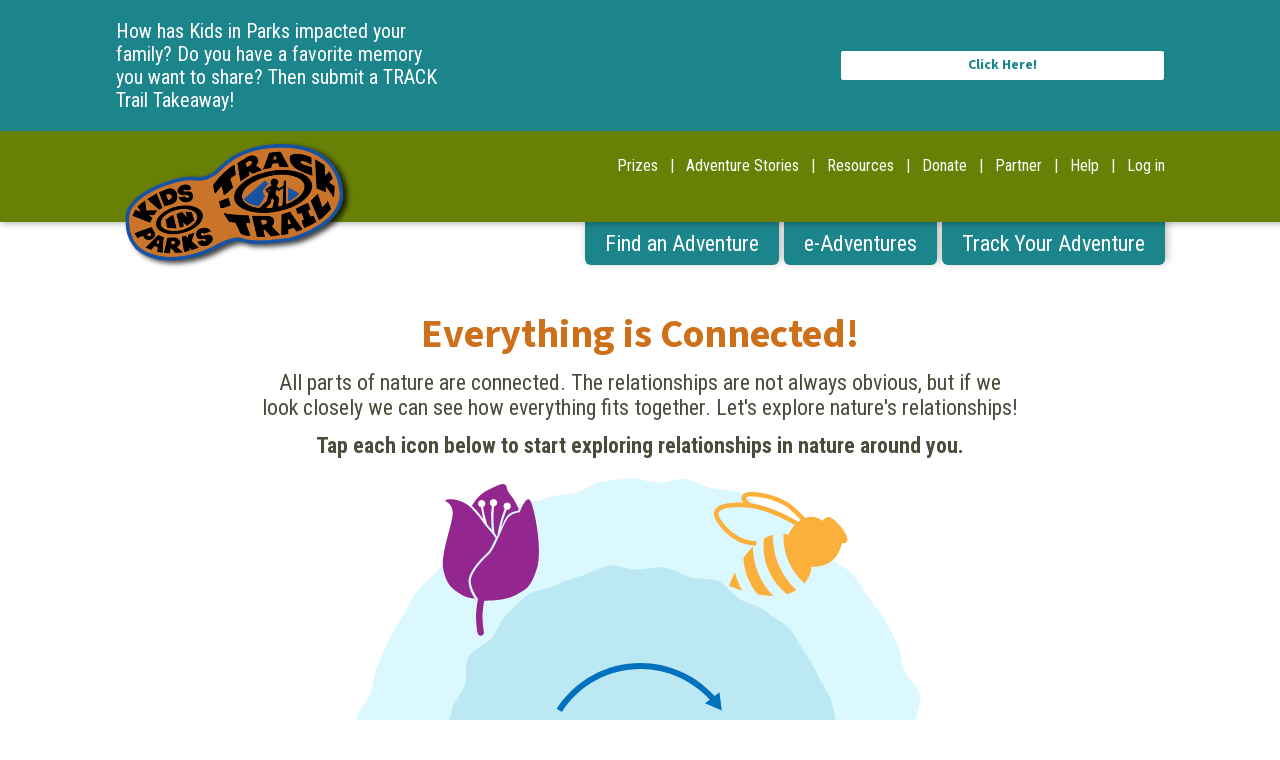

--- FILE ---
content_type: text/html; charset=UTF-8
request_url: https://www.kidsinparks.com/e-adventure/81665?location=203
body_size: 16202
content:
<!DOCTYPE html>
<html lang="en" dir="ltr">
  <head>
    <meta charset="utf-8" />
<meta name="description" content="Kids in Parks is a FREE, national program that connects families to the outdoors through hands-on exploration. Self-guided TRACK Trail activities and smartphone e-Adventures turn any outing into a fun-filled, discovery-packed adventure. TRACK your adventures to earn prizes along the way!" />
<link rel="canonical" href="https://www.kidsinparks.com/e-adventure/81665" />
<meta name="Generator" content="Drupal 10 (https://www.drupal.org)" />
<meta name="MobileOptimized" content="width" />
<meta name="HandheldFriendly" content="true" />
<meta name="viewport" content="width=device-width, initial-scale=1.0" />
<meta property="Generator" content="Spam Master 2.59 - Real-time Protection With Firewall Security at spammaster.org." />
<link rel="icon" href="/themes/custom/kip2/favicon.ico" type="image/vnd.microsoft.icon" />

    <title>| Kids in Parks</title>
    <link rel="stylesheet" media="all" href="/modules/contrib/notification_bar/css/notification-bar-layout.css?t97179" />
<link rel="stylesheet" media="all" href="/core/modules/system/css/components/align.module.css?t97179" />
<link rel="stylesheet" media="all" href="/core/modules/system/css/components/fieldgroup.module.css?t97179" />
<link rel="stylesheet" media="all" href="/core/modules/system/css/components/container-inline.module.css?t97179" />
<link rel="stylesheet" media="all" href="/core/modules/system/css/components/clearfix.module.css?t97179" />
<link rel="stylesheet" media="all" href="/core/modules/system/css/components/details.module.css?t97179" />
<link rel="stylesheet" media="all" href="/core/modules/system/css/components/hidden.module.css?t97179" />
<link rel="stylesheet" media="all" href="/core/modules/system/css/components/item-list.module.css?t97179" />
<link rel="stylesheet" media="all" href="/core/modules/system/css/components/js.module.css?t97179" />
<link rel="stylesheet" media="all" href="/core/modules/system/css/components/nowrap.module.css?t97179" />
<link rel="stylesheet" media="all" href="/core/modules/system/css/components/position-container.module.css?t97179" />
<link rel="stylesheet" media="all" href="/core/modules/system/css/components/reset-appearance.module.css?t97179" />
<link rel="stylesheet" media="all" href="/core/modules/system/css/components/resize.module.css?t97179" />
<link rel="stylesheet" media="all" href="/core/modules/system/css/components/system-status-counter.css?t97179" />
<link rel="stylesheet" media="all" href="/core/modules/system/css/components/system-status-report-counters.css?t97179" />
<link rel="stylesheet" media="all" href="/core/modules/system/css/components/system-status-report-general-info.css?t97179" />
<link rel="stylesheet" media="all" href="/core/modules/system/css/components/tablesort.module.css?t97179" />
<link rel="stylesheet" media="all" href="/core/modules/filter/css/filter.caption.css?t97179" />
<link rel="stylesheet" media="all" href="/core/modules/media/css/filter.caption.css?t97179" />
<link rel="stylesheet" media="all" href="/modules/contrib/spammaster/css/spammaster-honey.min.css?t97179" />
<link rel="stylesheet" media="all" href="/themes/custom/kip2/css/base.css?t97179" />
<link rel="stylesheet" media="all" href="/themes/custom/kip2/css/components.css?t97179" />
<link rel="stylesheet" media="all" href="/themes/custom/kip2/css/nodes.css?t97179" />
<link rel="stylesheet" media="all" href="/themes/custom/kip2/css/assemblies.css?t97179" />

    

    <link rel="apple-touch-icon" sizes="180x180" href="/themes/custom/kip2/favicons/apple-touch-icon.png">
    <link rel="icon" type="image/png" sizes="32x32" href="/themes/custom/kip2/favicons/favicon-32x32.png">
    <link rel="icon" type="image/png" sizes="16x16" href="/themes/custom/kip2/favicons/favicon-16x16.png">
    <link rel="manifest" href="/themes/custom/kip2/favicons/site.webmanifest">
    <link rel="mask-icon" href="/themes/custom/kip2/favicons/safari-pinned-tab.svg" color="#5bbad5">
    <meta name="msapplication-TileColor" content="#da532c">
    <meta name="theme-color" content="#ffffff">

    <link rel="preconnect" href="https://fonts.googleapis.com">
    <link rel="preconnect" href="https://fonts.gstatic.com" crossorigin>
    <link href="https://fonts.googleapis.com/css2?family=Roboto+Condensed:ital,wght@0,100..900;1,100..900&family=Source+Sans+3:ital,wght@0,200..900;1,200..900&display=swap" rel="stylesheet">

  </head>
  <body>
        <a href="#main-content" class="visually-hidden focusable">
      Skip to main content
    </a>
    
      <div class="dialog-off-canvas-main-canvas" data-off-canvas-main-canvas>
    
      <div class="pre_page">  <div>
    <div id="block-notificationbarblock">
  
    
      

<section class="notification_bar has-background-link has-text-white">
  <div class="container">
    <div class="columns is-vcentered">
              <div class="column is-8-tablet is-4-desktop">How has Kids in Parks impacted your family? Do you have a favorite memory you want to share? Then submit a TRACK Trail Takeaway!</div>
        <div class="column is-hidden-mobile is-hidden-tablet-only is-4-desktop spacer-column"></div>
        <div class="column is-4-tablet is-4-desktop cta"><a class="button is-small is-info is-inverted" href="https://www.kidsinparks.com/adventure-stories/track-trail-takeaways">Click Here!</a></div>
          </div>
  </div>
</section>

  </div>

  </div>
</div>
   
  

<div class="masthead">

  
    <div class="top-bar">
    <div class="container">
      <div id="block-sitebranding" class="navbar-brand">
  
    
            <a href="/" title="Home" rel="home">
        <img src="/sites/default/files/TRACKLogoWebsite.png" alt="Home" />
      </a>
            <p class="subtitle">
      
    </p>
    <a role="button" class="navbar-burger burger" aria-label="menu" aria-expanded="false" data-target="block-mainnavigation" id="main-menu-toggle">
    <span aria-hidden="true"></span>
    <span aria-hidden="true"></span>
    <span aria-hidden="true"></span>
  </a>
</div>

<div class="navbar-menu"  id="block-useraccountmenu">
            
  <h2 class="visually-hidden" id="block-useraccountmenu-menu">User account menu</h2>
  

        
                                        <a href="/prizes" class="navbar-item" data-drupal-link-system-path="node/76255">Prizes</a><span class="nav-vertical-divider">|</span>
                                                  <a href="/blog/adventure-stories" class="navbar-item" data-drupal-link-system-path="blog/1">Adventure Stories</a><span class="nav-vertical-divider">|</span>
                                                  <a href="/resources" class="navbar-item" title="Resources" data-drupal-link-system-path="node/76256">Resources</a><span class="nav-vertical-divider">|</span>
                                                  <a href="/donate" title="Support KIP with a donation" class="navbar-item" data-drupal-link-system-path="node/96567">Donate</a><span class="nav-vertical-divider">|</span>
                                                  <a href="/support-kids-parks" class="navbar-item" title="For Partners or Sponsors" data-drupal-link-system-path="node/76273">Partner</a><span class="nav-vertical-divider">|</span>
                                                  <a href="/help" title="Feeling lost? Click Here!" class="navbar-item" data-drupal-link-system-path="node/85314">Help</a><span class="nav-vertical-divider">|</span>
                                                  <a href="/user/login" class="navbar-item" data-drupal-link-system-path="user/login">Log in</a><span class="nav-vertical-divider">|</span>
                    


  </div>

    </div>
  </div>


  


<div class="main-nav">
  <div class="container">
    <nav role="navigation" aria-label="main navigation" class="navbar">
      <div class="navbar-menu" id="main-nav-menu">
        
  
<h2 class="visually-hidden" id="block-mainnavigation-menu">Main navigation</h2>


  
                                        <a href="/map" class="navbar-item" data-drupal-link-system-path="map">Find an Adventure</a>
                                                  <a href="/play-e-adventures" class="navbar-item" data-drupal-link-system-path="node/76248">e-Adventures</a>
                                                  <a href="/track" class="navbar-item" data-drupal-link-system-path="track">Track Your Adventure</a>
                    


<nav role="navigation" aria-labelledby="block-useraccountmenu-2-menu" id="block-useraccountmenu-2" class="menu">
            
  <h2 class="menu-label visually-hidden" id="block-useraccountmenu-2-menu">User account menu</h2>
  

        
                                        <a href="/prizes" class="navbar-item" data-drupal-link-system-path="node/76255">Prizes</a><span class="nav-vertical-divider">|</span>
                                                  <a href="/blog/adventure-stories" class="navbar-item" data-drupal-link-system-path="blog/1">Adventure Stories</a><span class="nav-vertical-divider">|</span>
                                                  <a href="/resources" class="navbar-item" title="Resources" data-drupal-link-system-path="node/76256">Resources</a><span class="nav-vertical-divider">|</span>
                                                  <a href="/donate" title="Support KIP with a donation" class="navbar-item" data-drupal-link-system-path="node/96567">Donate</a><span class="nav-vertical-divider">|</span>
                                                  <a href="/support-kids-parks" class="navbar-item" title="For Partners or Sponsors" data-drupal-link-system-path="node/76273">Partner</a><span class="nav-vertical-divider">|</span>
                                                  <a href="/help" title="Feeling lost? Click Here!" class="navbar-item" data-drupal-link-system-path="node/85314">Help</a><span class="nav-vertical-divider">|</span>
                                                  <a href="/user/login" class="navbar-item" data-drupal-link-system-path="user/login">Log in</a><span class="nav-vertical-divider">|</span>
                    


  </nav>

      </div>
    </nav>
  </div>
</div>


</div>

<main role="main">
    <a id="main-content" tabindex="-1"></a>
    
          <div class="container">
        

          <div>
    <div id="block-messages">
  <div data-drupal-messages-fallback class="hidden"></div>
</div>

  </div>


          <div>
    <div id="block-pagetitle">
  
    
      


  </div>

  </div>

      </div>

                <div>
    <div id="block-mainpagecontent">
  
    
      <form class="e-adventure-form" data-drupal-selector="e-adventure-form" action="/e-adventure/81665?location=203" method="post" id="e-adventure-form" accept-charset="UTF-8">
  <div class="spammaster-honey js-form-wrapper form-wrapper" style="display: none !important;">
<div class="control">
  <input autocomplete="off" data-drupal-selector="edit-spammaster-extra-field-1" aria-describedby="edit-spammaster-extra-field-1--description" type="text" id="edit-spammaster-extra-field-1" name="spammaster_extra_field_1" value="" size="60" maxlength="128" class="form-text is-link input" />
    </div>
</div>
<div class="spammaster-honey js-form-wrapper form-wrapper" style="display: none !important;">
<div class="control">
  <input autocomplete="off" data-drupal-selector="edit-spammaster-extra-field-2" aria-describedby="edit-spammaster-extra-field-2--description" type="text" id="edit-spammaster-extra-field-2" name="spammaster_extra_field_2" value="" size="60" maxlength="128" class="form-text is-link input" />
    </div>
</div>
<div class="container e-adventure-component e_adventure_freeform js-form-wrapper form-wrapper" data-drupal-selector="edit-226" id="edit-226"><style type="text/css">.st0{fill:#DBF8FF;}
	.st1{fill:#BBE8F2;}
	.st2{fill:#0071BC;}
	.st3{fill:#ff3429;
             opacity: 0;}
	.st4{font-family: Marker Felt, fantasy; user-select: none;}
	.st5{font-size:66px;}
	.st6{font-size:40px;}
	.st7{fill:#93278F;}
	.st8{fill:#FBB03B;}
	.st9{fill:#F15A24;}
	.st10{fill:#754C24;}
	.st11{fill:#8CC63F;}
        .st12{filter: drop-shadow(5px 5px 4px rgba(0, 56, 77, 0.6));}
        .st13{filter: drop-shadow(0px 0px 4px rgba(0, 56, 77, 0.4));}

/* The Modal (background) */
.modal {
  display: none; /* Hidden by default */
  position: fixed; /* Stay in place */
  z-index: 1; /* Sit on top */
  padding-top: 100px; /* Location of the box */
  left: 0;
  top: 0;
  width: 100%; /* Full width */
  height: 100%; /* Full height */
  overflow: auto; /* Enable scroll if needed */
  background-color: rgb(0,0,0); /* Fallback color */
  background-color: rgba(0,0,0,0.4); /* Black w/ opacity */
}

/* Modal Content */
.modal-content {
  background-color: #94dfff;
  margin: auto;
  padding: 20px;
  border: 2px solid white;
  width: 400px;
  max-width: 80%;
  border-radius: 5px;
  font-family: sans-serif;
  box-shadow: 0px 0px 5px rgba(0, 56, 77, 0.4);
}

.modal-image {
  width: 400px;
  max-width: 100%;
}

/* The Close Button */
.closemod {
  color: #ff6b6b;
  float: right;
  font-size: 28px;
  font-weight: bold;
}

.closemod:hover,
.closemod:focus {
  color: #ff4538;
  text-decoration: none;
  cursor: pointer;
}

/*BasicCheck*/
.focus-block {
  display: inline-block;
  width: 280px;
  max-width: 1fr;
  margin: auto;
  text-align: center;
  padding: 15px;
  vertical-align: top;
}

.checkbox-custom {
  display: none;
}

.checkbox-custom-label {
    display: inline-block;
    position: relative;
    vertical-align: middle;
    margin: 5px;
    cursor: pointer;
    font-size: 24px;
    font-family: sans-serif;
    font-weight: bold;
    color: #white;
    border-style: none;
    margin-right: 0px;
  margin-top: 0px;
  margin-bottom: 0px;
    top: 0px !important;
  left: 0px !important;
}

.checkbox-custom + .checkbox-custom-label:before {
    content: '';
    background: #fff;
    border-radius: 5px;
    border: 2px solid #ddd;
    display: inline-block;
    vertical-align: middle;
    width: 25px;
    height: 25px;
    top: 15px !important;
  left: -20px !important;
    padding: 0px;
    margin-right: 1px;
    text-align: center;
    transition-duration: 0.4s;
    transform: scale(1);
}

.checkbox-custom:checked + .checkbox-custom-label:after {
    content: "";
    padding: 4px;
    text-align: center;
    position: absolute;
    width: 4px;
    height: 24px;
    border: solid chocolate;
    border-width: 0 3px 3px 0;
    transform: rotate(45deg);
    -webkit-transform: rotate(45deg);
    -ms-transform: rotate(45deg);
    top: -1px;
    left: 9px;
}

/*BigBoxes*/
ul {
  list-style-type: none;
}

li {
  display: inline-block;
}

input[type="checkbox"][id^="cb"] {
  display: none;
}

label {
  border: 1px solid #fff;
  padding: 10px;
  display: block;
  position: relative;
  margin-right: 10px;
  margin-top: 10px;
  margin-bottom: 10px;
  cursor: pointer;
  -webkit-touch-callout: none;
  -webkit-user-select: none;
  -khtml-user-select: none;
  -moz-user-select: none;
  -ms-user-select: none;
  user-select: none;
}

label::before {
  background-color: white;
  color: white;
  content: " ";
  display: block;
  border-radius: 50%;
  border: 1px solid grey;
  position: absolute;
  top: -5px;
  left: -5px;
  width: 25px;
  height: 25px;
  text-align: center;
  line-height: 28px;
  transition-duration: 0.4s;
  transform: scale(0);
}

label img {
  height: 125px;
  width: 125px;
  border-radius: 5px;
  max-width: 100%;
  transition-duration: 0.2s;
  transform-origin: 50% 50%;
}

.square {
  height: 125px;
  width: 125px;
  border-radius: 5px;
  max-width: 100%;
  transition-duration: 0.2s;
  transform-origin: 50% 50%;
}

:checked+label {
  border-color: #ddd;
}

:checked+label::before {
  content: "✓";
  background-color: deepskyblue;
  transform: scale(2);
}

:checked+label img {
  transform: scale(0.9);
  box-shadow: 0 0 5px #333;
  z-index: -1;
  opacity: 0.6;
}
.container {
  position: relative;
}

.bottomleft {
  position: absolute;
  bottom: 8px;
  left: 16px;
  font-size: 18px;
}


/*transform*/
.hubCircle:hover {
    transform: rotate(360deg);
    transform-origin: 50% 55.5%;
    transition: transform 1.2s ease-in;
}

.rotateSlow {
animation: rotation 50s infinite linear;
transform-origin: 50% 55.5%;
}

.rotateFaster {
animation: rotation 23s infinite linear;
transform-origin: 50% 55.5%;
}

@keyframes rotation {
  from {
    transform: rotate(0deg);
  }
  to {
    transform: rotate(359deg);
  }
}
</style>
<h1 class="text-align-center"><strong>Everything is Connected!</strong></h1>

<p class="text-align-center"><!--{C}%3C!%2D%2Dclass%3D%22Mso%22%2D%2D%3E-->All parts of nature are connected. The relationships are not always obvious, but if we look closely we can see how everything fits together. Let's explore nature's relationships!</p>

<p class="text-align-center"><!--{C}%3C!%2D%2Dclass%3D%22Mso%22%2D%2D%3E--><strong>Tap each icon below to start exploring relationships in nature around you.</strong></p>

<div class="modal" id="flowerModal"><!-- Modal content -->
<div class="modal-content"><span class="closemod" id="closeFlower">×</span>


<figure class="modal-image align-center">
  
    <img loading="lazy" src="/sites/default/files/styles/wide/public/2023-07/FlowerHeader.jpg?itok=5a8UYYSx" width="500" height="300" alt="Flower Header">



</figure>


<div style="display: block; background-color: #93278F; width: 100%; text-align: center; padding: 10px;  color: white;">
<div><input class="checkbox-custom" id="checkbox-1" name="checkbox-1" type="checkbox"><label class="checkbox-custom-label" for="checkbox-1"> Flowers</label></div>
</div>

<p>Flowers are awesome! Thanks to decomposers like mushrooms, nutrients are returned to the soil and allow new plants to grow.</p>

<p>Find a flower with a color you like and smell it. Does it have a fragrance that you like? Flowers exist to attract pollinators that help them reproduce.</p>

<p style="text-align: center; font-weight: bold;">Once you complete these activities, tap the checkbox and move on to the Bee icon.</p>
</div>
</div>

<div class="modal" id="beeModal"><!-- Modal content -->
<div class="modal-content"><span class="closemod" id="closeBee">×</span>


<figure class="modal-image align-center">
  
    <img loading="lazy" src="/sites/default/files/styles/wide/public/2023-07/BeeHeader.jpg?itok=11i3bDZr" width="500" height="300" alt="Bee Header">



</figure>


<div style="display: block; background-color: #FBB03B; width: 100%; text-align: center; padding: 10px;  color: white;">
<div><input class="checkbox-custom" id="checkbox-2" name="checkbox-2" type="checkbox"><label class="checkbox-custom-label" for="checkbox-2"> Pollinators</label></div>
</div>

<p>Pollinators are awesome! They go from flower to flower eating nectar. Pollen sticks their bodies and transfers to other flowers to help them reproduce.</p>

<p>Bees, butterflies, hummingbirds, and beetles are just some of the pollinators you might see. Can you find any on your adventure?</p>

<p style="text-align: center; font-weight: bold;">Once you complete these activities, tap the checkbox and move on to the next icon.</p>
</div>
</div>

<div class="modal" id="snagModal"><!-- Modal content -->
<div class="modal-content"><span class="closemod" id="closeLog">×</span>


<figure class="modal-image align-center">
  
    <img loading="lazy" src="/sites/default/files/styles/wide/public/2023-07/SnagHeader.jpg?itok=Z-Mm7Vre" width="500" height="300" alt="Snag Header">



</figure>


<div style="display: block; background-color: #754C24; width: 100%; text-align: center; padding: 10px;  color: white;">
<div><input class="checkbox-custom" id="checkbox-3" name="checkbox-3" type="checkbox"><label class="checkbox-custom-label" for="checkbox-3"> Snags</label></div>
</div>

<p>Even dead trees are important to the forest. Whether standing (called a snag) or fallen (a log), dead trees are important homes for many animals. Pollinators like bees often build hives in snags.</p>

<p>Can you find a snag or log on your hike? Do you see any animals, plants, or fungi living on it?</p>

<p style="text-align: center; font-weight: bold;">Once you complete these activities, tap the checkbox and move on to the next icon.</p>
</div>
</div>

<div class="modal" id="lichModal"><!-- Modal content -->
<div class="modal-content"><span class="closemod" id="closeLich">×</span>


<figure class="modal-image align-center">
  
    <img loading="lazy" src="/sites/default/files/styles/wide/public/2023-07/LichenHeader.jpg?itok=HeDgqCm6" width="500" height="300" alt="Lichen Header">



</figure>


<div style="display: block; background-color: #8CC63F; width: 100%; text-align: center; padding: 10px;  color: white;">
<div><input class="checkbox-custom" id="checkbox-4" name="checkbox-4" type="checkbox"><label class="checkbox-custom-label" for="checkbox-4"> Lichens</label></div>
</div>

<p>Lichens are awesome! They live on surfaces like trees, rocks, or soil. A lichen is actually two organisms living in a symbiotic relationship. Fungus provides the structure and algae provides the food.</p>

<p>Can you find a lichen growing on a rock? A tree? The soil? Lichen comes in many forms so stay observant.</p>

<p style="text-align: center; font-weight: bold;">Once you complete these activities, tap the checkbox and move on to the next icon.</p>
</div>
</div>

<div class="modal" id="mushModal"><!-- Modal content -->
<div class="modal-content"><span class="closemod" id="closeMush">×</span>


<figure class="modal-image align-center">
  
    <img loading="lazy" src="/sites/default/files/styles/wide/public/2023-07/MushroomHeader.jpg?itok=hQIa7PzG" width="500" height="300" alt="Mushroom Header">



</figure>


<div style="display: block; background-color: #F15A24; width: 100%; text-align: center; padding: 10px;  color: white;">
<div><input class="checkbox-custom" id="checkbox-5" name="checkbox-5" type="checkbox"><label class="checkbox-custom-label" for="checkbox-5"> Mushrooms</label></div>
</div>

<p>Mushrooms are 'fruit' of a fungus. Fungi can't produce food for themselves through photosynthesis, so they have to pair with algae to form a lichen or feed on something else. Many fungi are decomposers, feeding on dead things and returning the nutrients to ecosystem.</p>

<p>Look for mushrooms growing on your adventure. Can you tell what the mushroom is feeding on? A log? The roots of a tree? Something else?</p>

<p style="text-align: center; font-weight: bold;">Once you complete these activities, tap the checkbox and move on to the next icon.</p>
</div>
</div>

<div><svg style="enable-background:new 0 0 1000 1000;" version="1.1" viewBox="0 100 1000 900" x="0px" xml:space="preserve" y="0px" xmlns:xlink="http://www.w3.org/1999/xlink"><g id="BkgrdCircle"> <path class="st0 rotateSlow" d="M868.1,500c0,12.3,9.2,25.1,8,37c-1.2,12.2-15.1,22.5-17.4,34.3c-2.4,12,2.5,25.6-1,37.2
		c-3.5,11.7-12,21.6-16.6,32.8c-4.7,11.3-2.9,25.8-8.6,36.4c-5.8,10.7-17.9,17.9-24.7,28s-15.2,18.8-22.9,28.1
		c-7.7,9.4-9.8,24.1-18.4,32.7s-25.1,8.5-34.5,16.2s-16.2,18.4-26.3,25.2c-10.1,6.7-20.4,13-31.1,18.8
		c-10.7,5.7-21.5,11.1-32.8,15.7c-11.2,4.6-20.5,15.6-32.2,19.1c-11.6,3.5-26.2-4.4-38.2-2.1c-11.8,2.3-23.4,3.9-35.6,5
		c-12,1.2-23.6,0.6-35.9,0.6c-12.3,0-25,11.8-37,10.6c-12.2-1.2-23.9-7.8-35.7-10.1c-12-2.4-22.4-10.4-34-13.9
		c-11.7-3.5-26.1,0.4-37.3-4.2c-11.3-4.7-19.8-15.5-30.5-21.2c-10.7-5.8-21.9-10.7-32-17.4c-10.1-6.8-16.1-18.6-25.5-26.3
		s-24.6-8.9-33.2-17.5c-8.6-8.6-15.4-19.2-23.1-28.6c-7.7-9.4-13.3-20.4-20.1-30.5c-6.7-10.1-11.8-21.1-17.5-31.8
		s-18.5-18.3-23.2-29.6c-4.6-11.2-8.6-23.3-12.1-35c-3.5-11.6,4.7-26.2,2.4-38.2c-2.3-11.8-6.2-23.1-7.4-35.3
		c-1.2-12-1.2-23.8-1.2-36.1c0-12.3,1.5-24,2.7-35.9c1.2-12.2-0.2-24.4,2.1-36.2c2.4-12,8.3-22.7,11.8-34.3
		c3.5-11.7,6.8-23,11.4-34.2c4.7-11.3,10.5-21.5,16.3-32.1c5.8-10.7,4-26,10.7-36.1c6.8-10.1,16.9-18.1,24.6-27.5
		c7.7-9.4,18.8-15.7,27.4-24.3c8.6-8.6,20.2-13.1,29.6-20.8s14.1-21.3,24.2-28s19.9-14.3,30.7-20c10.7-5.7,23.9-6.2,35.1-10.9
		c11.2-4.6,19.9-16.6,31.6-20.1c11.6-3.5,24.7-2.4,36.7-4.8c11.8-2.3,23.4-9.5,35.6-10.7c12-1.2,24.7,4.7,37,4.7
		c12.3,0,24.7-2.3,36.7-1.1c12.2,1.2,25.3-1.1,37.1,1.2c12,2.4,20.8,17.5,32.4,21c11.7,3.5,25.2,1.2,36.4,5.8
		c11.3,4.7,21.1,12.3,31.8,18.1s22,10.5,32.1,17.2c10.1,6.8,20,13.9,29.4,21.6c9.4,7.7,15.3,19.1,23.9,27.7
		c8.6,8.6,24.9,10.4,32.6,19.8c7.7,9.4,5.1,26.6,11.8,36.7s13.7,19.5,19.5,30.3c5.7,10.7,20,17.4,24.7,28.7
		c4.6,11.2-2.8,26.7,0.7,38.4c3.5,11.6,9.3,22.1,11.7,34.1c2.3,11.8,4.5,23.5,5.7,35.7C867.6,475.9,868.1,487.7,868.1,500z" /> <path class="st1 rotateFaster st13" d="M757,500c0,12.4-3.6,24.2-5.3,36.2c-1.7,12.3,4.5,26.4,1.1,38c-3.5,11.8-8.9,23.8-14,34.8
		c-5.1,11.2-17.5,18.7-24.1,28.9c-6.6,10.3-9,24.1-17,33.4c-8,9.3-19.9,15.2-29.2,23.2c-9.2,8-15.8,20.5-26.1,27.1s-26.9,1.9-38.1,7
		c-11.1,5.1-19,18.3-30.9,21.8c-11.6,3.4-24.2,5.6-36.5,7.3c-12,1.7-24.6-5.9-37.1-5.9c-12.4,0-25.5,10.1-37.4,8.4
		c-12.3-1.7-24.4-6.6-36.1-10c-11.8-3.5-21.5-13-32.6-18.1c-11.2-5.1-22.7-9.3-33-15.9c-10.3-6.6-21-13-30.3-21
		s-16.7-18.1-24.7-27.3s-10.9-21.8-17.6-32.1c-6.6-10.3-24-14.9-29.1-26s0.3-26.5-3.2-38.3c-3.4-11.6-12.9-22.2-14.7-34.4
		c-1.7-12-6.2-24.8-6.2-37.2c0-12.4,8.3-24.7,10-36.6c1.7-12.3,5.2-24,8.6-35.7c3.5-11.8,3.3-25.3,8.4-36.3
		c5.1-11.2,18.4-17.9,25-28.2c6.6-10.3,10.1-22.8,18.1-32c8-9.3,20.6-13.5,29.9-21.5c9.2-8,14.5-21,24.8-27.7
		c10.3-6.6,24.7-5,35.9-10.1c11.1-5.1,19.7-15.7,31.6-19.2c11.6-3.4,23-11.2,35.2-12.9c12-1.7,25,0.4,37.4,0.4s25,0.9,37,2.6
		c12.3,1.7,25.7,0.9,37.3,4.3c11.8,3.5,23.8,9,34.8,14.1c11.2,5.1,17.5,19.4,27.7,26c10.3,6.6,20.5,12.8,29.7,20.8
		c9.3,8,17.4,16.6,25.5,25.8c8,9.2,16.9,17.6,23.5,27.9s12.8,20.7,17.9,31.9c5.1,11.1,7.3,23,10.8,34.9c3.4,11.6,2.3,23.8,4,36
		C749.9,476.3,757,487.6,757,500z" /> </g> <g class="hubCircle" id="HubCircle"> <circle class="st1" cx="500" cy="500" r="149.1" /> <path class="st2" d="M606.8,431.6l-3.1-23.7l-6.3,4.8c-24.8-27.7-60.1-43.5-97.4-43.5c-44.8,0-85.9,22.5-110.1,60.2l6.7,4.3
		c22.7-35.4,61.4-56.5,103.4-56.5c34.7,0,67.7,14.7,91,40.3l-6.3,4.8L606.8,431.6z" /> <path class="st2" d="M603.4,566.2c-22.7,35.4-61.4,56.5-103.4,56.5c-34.8,0-67.7-14.7-91-40.3l6.3-4.8l-22.1-9.2l3.1,23.7l6.3-4.8
		c24.8,27.7,60.1,43.5,97.4,43.5c44.8,0,85.9-22.5,110.1-60.2L603.4,566.2z" /> <rect class="st3" height="89.7" width="250.6" x="376.5" y="455.2" /> <text class="st2 st4 st5" transform="matrix(1 0 0 1 377.4307 502.0316)">Nature’s </text> <text class="st2 st4 st6" transform="matrix(1 0 0 1 380.7607 538.0316)">Relationships</text> </g> <a class="myBtn st12" href="#!" id="Flower"> <circle class="st3" cx="297.9" cy="230.2" r="107.8" /> <path class="st7" d="M339.9,166.8c-0.6,1.6-1,2.6-1,2.6s-9.5,0.6-14.6,7.3c-1.9,2.5-4.5,8.2-7.4,14.7c0.7-3.2,1.5-6.6,2.5-9.9
		c1.7-5.6,3.3-10,4.7-13.4c1.9,0.3,3.9-0.6,4.9-2.5c1.3-2.3,0.4-5.3-1.9-6.5c-2.3-1.3-5.3-0.4-6.5,1.9c-1.1,2-0.6,4.4,1,5.9
		c-1.5,3.4-3.1,7.9-4.9,13.7c-2.3,7.8-3.8,15.6-4.6,21.3c-0.3,0.6-0.5,1.2-0.8,1.7c-0.8-1.8-2-3.6-3.2-5.3c-0.7-5.6-1.4-13-1.3-20.6
		c0-5.9,0.4-10.6,0.8-14.1c1.9-0.3,3.6-1.7,4-3.7c0.6-2.6-1.1-5.2-3.7-5.8s-5.2,1.1-5.8,3.7c-0.5,2.2,0.6,4.4,2.6,5.4
		c-0.5,3.7-0.8,8.5-0.9,14.6c0,5.8,0.3,11.5,0.8,16.4c-2.2-2.6-4.3-4.9-5.9-6.8c-1-2.9-1.9-6-2.7-9.1c-1.5-5.7-2.3-10.3-2.8-13.9
		c1.8-0.8,3-2.6,2.9-4.6c-0.1-2.7-2.4-4.7-5-4.6s-4.7,2.4-4.6,5c0.1,2.3,1.8,4.1,3.9,4.5c0.5,3.7,1.4,8.4,2.9,14.3
		c0.2,0.6,0.3,1.2,0.5,1.8c-2.9-4-6.6-9.1-13.7-16.4c-0.6-0.6-1.1-1.1-1.7-1.7c4.4-7.1,10.9-15.4,18.8-19.4
		c15.1-7.6,21.2-10.8,24.9-8.3s0.5,6,6.8,13.2C332.8,152.4,337,160.6,339.9,166.8z M282.1,283.9c-0.3-0.3-6.8-8-8-20.6
		c-1.4-15.1,22-36.3,24.7-38.7c3-2.6,7-10.7,10.9-19.2c-3.8-6.2-9.6-12-12.5-15.6c-4.1-5.1-7.6-11.6-19.2-23.8
		c-11.7-12.2-28.9-12.9-33.7-10.9c-4.8,1.9,8.2,1.9,8.9,16.1c0.7,14.2-16.5,54.1-12.4,74.7s11,25.8,24.8,34.1
		c5.2,3.2,11.2,4.5,16.9,4.5L282.1,283.9z M288,287.3c0,0,31.3,1.8,47.1-6.8s19.9-9.8,28.5-34.3s-3.8-85.9-9.2-91.2
		c-5.5-5.3-13.1,16.3-13.1,16.3s-10.3,0.7-15.8,7.9s-17.2,40.7-24.8,47.4c-7.6,6.7-24.9,24.5-23.8,36.4
		C278,274.9,288,287.3,288,287.3z M291,333.4c2.3-0.5,3.8-2.9,3.2-5.2c0-0.1-1.8-7.9-1.8-20.3s3.7-26.4,3.8-26.5
		c0.6-2.3-0.8-4.7-3-5.3c-2.3-0.6-4.7,0.8-5.3,3c-0.2,0.6-4,15.2-4,28.8c0,13.5,2,21.9,2.1,22.3c0.5,2,2.2,3.3,4.2,3.3
		C290.4,333.5,290.7,333.5,291,333.4z" /> </a> <a class="myBtn st12" href="#!" id="Bee"> <circle class="st3" cx="683.2" cy="216.7" r="107.8" /> <path class="st8" d="M647.7,216.7c0.3,24.1,9.9,47.2,26.6,64.5c-6.8,0-13.7-0.8-20.2-2c-11.3-13.4-18-30.1-18.9-47.7
		C638.8,226.3,643,221.2,647.7,216.7z M674.2,200.8c-3.7,1-7.7,2.6-12.1,5.1c-3.4,28,8.2,55.8,30.4,73c0.8-0.2,1.5-0.5,2.2-0.7
		c3.9-1.3,7.3-2.9,10.3-4.7C684.5,255.1,673.2,228.4,674.2,200.8z M616.4,268c0,0,7,3,17.4,6.2c-4.3-7.5-7.6-15.6-9.7-24.1
		C618.9,260.3,616.4,268,616.4,268z M770.2,211c-2.2,1.7-5.5,0.9-5.5,0.9s-2.8,15-13.6,23.5s-26.5,7.5-26.5,7.5s-0.2,11.3-9.1,21.8
		c-18.7-16.2-28.9-40.3-27.6-65.1c4,0.5,6.3,1.6,6.3,1.6s2.5-6.6,8.5-13c-14-8.2-41.2-22.1-65.8-23.4c-23.3-1.2-30.7,2.8-33,5.2
		c-1.2,1.3-1.6,2.7-1.4,4.6c0.5,4.2,15.8,28.4,39.8,33.4c3,0.6,6.4,1,10.1,1.2l-0.3,6c-4-0.2-7.7-0.6-11-1.3
		c-27.6-5.7-44-32.9-44.6-38.7c-0.4-3.6,0.6-6.8,3-9.3c5.3-5.6,16.9-7.9,35.6-7.2c-1.2-1.5-2.2-3.3-2.4-5.1
		c-0.3-2.2,0.3-4.2,1.9-5.9c4.9-5.4,22.9-2.2,28.2-1.1c7,1.5,24.7,5.9,36.4,15.7c8.1,6.8,13.5,12.4,17.1,16.5
		c13.2-4.9,23,3.8,23,3.8s4.2-7,10.4-4.5c6.2,2.6,17.3,15.9,20.2,22.2C772.7,206.6,772.4,209.2,770.2,211z M638.7,152.7
		c0.3,2.1,3.8,5.1,6.4,6.8c24.8,3.5,49.8,16.8,62.3,24.3c1-0.8,2.2-1.6,3.3-2.3c-3.4-3.8-8.3-8.7-15.4-14.7
		c-17.7-14.8-52.7-18.5-56.4-15.2C638.7,152.1,638.7,152.4,638.7,152.7z" /> </a> <a class="myBtn st12" href="#!" id="Snag"> <circle class="st3" cx="826.9" cy="598.5" r="107.8" /> <path class="st10" d="M883,533.9c0-14.5-1.8-40.5-1.8-40.5s-7.7,4-17.5,3.3s-33.2-5.2-44.4-3.3s-24.3,3.3-33.2,0.7
		s-15.5-2.5-15.5-2.5s1.2,35.7,2.3,66c0.7,18.7-0.4,32.6-1.3,48c-1-0.3-2-0.7-2.8-1.1c-4.4-2.1-16.7-12.6-21.3-15s-8.7-7.3-8.7-7.3
		s-1,3.4-4.1,5c-1,0.5-5-4.2-5.6-2.8c-2.7,6.2,0.2,12.7,0.2,12.7s12,15.8,21.3,24.7c7.7,7.3,17,20,20,24.1c0,27.2,0,47.4,0,47.4
		s18.7,6.2,28.3,6.6s14.5,3.6,24.7,3.6s23.7-5.6,38.1-6.2s19.4-4,19.4-4s-1-72.7,0-80.9C882,604.3,883,548.4,883,533.9z
		 M841.9,631.8c-4,2.2-10.4-11.2-15-10.4c-4.7,0.7-4.4,10.4-13.1,10.4s-6.8-15-10-24.9s1-17.3,5.4-30.1s13.6-13.1,13.6-13.1
		s8.1-1.7,12.9,1.5s13.7,22.4,15.2,34.8C852.3,612.3,845.8,629.6,841.9,631.8z" /> </a> <a class="myBtn st12" href="#!" id="Lichen"> <circle class="st3" cx="497.4" cy="834.7" r="107.8" /> <path class="st11" d="M584.5,826.5c0.3-7.2-6.8-10.1-8.1-14.1c-1.6-5-1.7-10.1-3-16.5c-1-5.2,3.4-14.7,0-16.5
		c-3.3-1.8-8.9-2.1-13.2-3.5c-3.7-1.2-6.2-1.1-9.7-4.1c-4-3.3-12.3-0.6-17.9-1.2c-5.2-0.6-10.4-4.8-15.5-5.3
		c-5.8-0.5-12.7,4-16.6,0.9c-4.2-3.3-7.4-0.2-11.9,0.1c-7.5,0.4-6.3-1.5-13,1s-5.6,1.9-13.7,4.6c-4,1.3-12.1-5.8-16.9-3.7
		c-4.2,1.9-5.4,10.4-9.6,13c-4,2.5-2.7,10.5-6.2,13.8s-10.9,1.7-13.4,5.8c-2.9,4.7-9.1,7.8-10.1,12.1c-1.1,5.1,3.4,10.4,4.2,15.1
		c0.9,4.8-3.3,11.8-1.3,16.3s13,4.7,15.3,9c2.4,4.5-7.5,14.2-5.8,18.6c2.1,5.5,15.9,1.7,19.6,4.2c3.9,2.6,6,6.9,11,8.4
		c4.4,1.3,5.4,11.1,10.2,13.2c4.1,1.8,10.8-2.1,14.9,1.4c5.1,4.4,12.1-0.1,15.6,1.2c4.8,1.8,5.6,5.6,11.3,3.3
		c3.7-1.5,7.9-3.8,13.6-6.5c3.9-1.8,9.6-1.4,15-3.6c5.3-2.2,7.5-10,11.8-12c5.3-2.4,8-6.3,12-8.8c4.9-2.9,14.5,2.5,17.8-1.2
		s6.4-8.4,8.5-13.7c1.7-4.3,8.2-8.6,9.3-14.4C590.2,837.4,584.4,830.8,584.5,826.5z M561.3,804.7c0.1,0.5,0.1,1,0.1,1.5v-0.1
		c-0.9-4.3-7.1-10-11.8-12.9C554,795,560.2,799.3,561.3,804.7z M480.6,785c5.1-1.8,4.2-0.5,9.7-0.8c3.3-0.2,5.7-2.5,8.9-0.1
		c2.9,2.3,8.1-1,12.4-0.7c3.9,0.3,7.7,3.5,11.6,3.9c4.2,0.5,10.4-1.6,13.3,0.9c2,1.7,3.9,2.5,5.8,3c-2.3,0.2-4.5,0.7-7-1.4
		c-2.8-2.3-9.7-1.2-13.6-1.7c-3.6-0.4-8,5.2-11.7,4.8c-4-0.3-11,0-13.7-2.2c-2.9-2.3-2.7-4.7-5.9-4.5c-5.2,0.3-2.4,5.9-7.1,7.6
		c-4.1,1.5-7.2-4.7-11-7.7C475,785.8,476.2,786.5,480.6,785z M529.5,826.6c0.6,1.8-1,2.5-1.1,5.6c-0.1,1.9,5.4,4.5,4.8,7.3
		c-0.6,3.3,2,7.7,1,9.9c-1.3,2.7-3.9,6.5-6.2,8.3c-2,1.6-7-0.2-10,1.2c-2.3,1.1-5.4,0.9-8.4,2.1c-3.3,1.3-8-1.7-10.1-0.7
		c-3.8,1.8-3.7,6.6-5.9,6.5c-2.2-0.1-2.5-2.2-5.9-5c-2.5-2.1-6.4-2.3-8.8-3.1c-2.9-1.1-5-3.1-7.3-4.2c-2.4-1.1-4.8-0.5-6-3.8
		c-0.9-2.4-3.5-4.3-4.8-6.7c-1.2-2.4-1.7-5.2-2.6-7.7s2-4.7,2.4-7.5c0.3-2.4-7.5-8.3-5.9-11c1.4-2.2,9.7,0.7,11.7-1
		s0.2-9.6,2.5-10.8c2.5-1.3,6.3-0.9,8.5-1.7c4.3-1.5,6.6,6.9,10.3,5.6c3-1,1.2-4.6,4.5-4.8c1.9-0.1,1.8,1.4,3.6,2.8
		c1.7,1.4,6,1.2,8.5,1.4c2.3,0.2,5-3.3,7.3-3c2.4,0.3,6.8-0.4,8.5,1c2.4,2,4.4,0.3,6.7,1c2.7,0.8,8.8,5.7,9.5,9.1
		C537,820.4,528.8,824.4,529.5,826.6z M492.8,890.1c-3.7-0.2-6.1-3.8-11.7-8.6c-4.2-3.6-9.1-5.8-13.2-7.3c-5-1.8-8.2-5.9-12.2-7.8
		c-4.2-1.9-10.3,0.3-12.5-5.3c-1.6-4.1-8.2-5.8-10.5-10c-2.1-4.1,1.9-11.2,0.4-15.6c-1.4-4.3,0.5-8.1,1-12.8
		c0.4-4.1-7.4-12.1-4.6-16.6c2.3-3.8,13.1-1.2,16.4-4.1c3.1-2.6,3.3-9.6,6-12.5c-1.5,4.1,0.1,13.2-2.6,15.4
		c-3.2,2.7-16.5-2-18.7,1.6c-2.6,4.3,9.9,13.7,9.5,17.6c-0.5,4.5-5.1,7.9-3.8,12c1.4,4.1,2.1,8.5,4.1,12.3c2.1,4,6.2,6.9,7.7,10.8
		c2,5.3,5.8,4.3,9.6,6.1c3.8,1.7,7,4.9,11.7,6.7c3.8,1.4,10.1,1.7,14.1,5c5.3,4.5,5.9,7.8,9.4,8c3.6,0.2,3.4-7.6,9.4-10.4
		c2.3-1.1,6.5,0.8,10.6,1.4c-3.1,1.9-5.6,3.9-8,5.1C498.5,884,496.6,890.2,492.8,890.1z M534.6,874.5c-2,1-5.1,0-8.2-0.9
		c2-0.4,3.9-0.7,5.5-1.5c2.5-1.2,5.9-0.9,9.1-0.8C539,872.4,536.9,873.5,534.6,874.5z M560.3,857.2c-1.2,2.4-3.5,4.2-6.1,5.7
		c1.4-2.1,2.6-4.2,3.5-6c1.7-3.6-2.6-10.6-1.5-15.8c0.9-4.6-7.8-8.7-7.7-11.7c0.2-5,2.7-6.1,1.7-9c-1-3,8.6-8.2,10.7-12.4
		c-1.2,3.6-4.5,7.2-3.6,10c1,3-0.2,5.5-0.4,10.9c-0.1,3.2,4.2,7.4,3.2,12.2C559.2,846.6,562.2,853.4,560.3,857.2z M528.7,821
		c0.5,2.3-6.2,5.5-5.6,7.3c0.5,1.5-0.8,2-0.9,4.5c-0.1,1.5,4.3,3.6,3.9,5.9c-0.5,2.7,1.7,6.2,0.8,8c-1.1,2.2-3.2,5.3-5,6.8
		c-1.6,1.3-5.7-0.2-8.1,1c-1.9,0.9-4.4,0.8-6.8,1.7c-2.7,1.1-6.5-1.3-8.2-0.5c-3,1.4-3,5.3-4.8,5.3c-1.8-0.1-2.1-1.8-4.8-4
		c-2-1.7-5.2-1.8-7.1-2.5c-2.4-0.9-4-2.5-5.9-3.4c-2-0.9-3.9-0.4-4.9-3.1c-0.7-2-2.8-3.5-3.9-5.5c-1-1.9-1.4-4.2-2.1-6.2
		s1.7-3.8,1.9-6.1c0.2-1.9-6.1-6.8-4.8-8.9c1.1-1.8,7.9,0.6,9.5-0.8c1.6-1.4,0.2-7.8,2-8.7c2-1.1,5.1-0.8,6.9-1.4
		c3.5-1.2,5.3,5.6,8.3,4.5c2.4-0.8,1-3.7,3.6-3.8c1.6-0.1,1.5,1.1,3,2.3c1.4,1.1,4.9,0.9,6.9,1.1c1.8,0.2,4.1-2.7,5.9-2.5
		c2,0.2,5.5-0.3,6.9,0.8c2,1.6,3.6,0.2,5.5,0.8C523.1,814.2,528.2,818.1,528.7,821z" /></a> <a class="myBtn st12" href="#!" id="Mushroom"> <circle class="st3" cx="182.3" cy="595.8" r="107.8" /> <path class="st9" d="M276.9,596.7c0-39.9-41.9-72.3-93.7-72.3s-93.7,32.4-93.7,72.3c7.7,11.2,34.2,17.8,59.1,21
		c-2.3,8.3-4.3,17.7-4.3,25.2c0,18.3,5.6,22.3,5.6,22.3s15.8,5.7,40.6,5.7c19.8,0,24-5.7,24-5.7s5.7-4.4,5.7-20.7
		c0-7.4-2.4-17.5-5.1-26.3C239.7,615.2,266.5,608.8,276.9,596.7z M213.4,613c-2.7-8.3-5.2-14.5-5.2-14.5s-1.7-5.3-22.3-5.3
		s-30.1,2.9-30.1,2.9s-2.8,7-5.7,16.3c-32.2-4.3-54.8-13.5-54.8-18.3c0-4.2,17.8-8,44.3-10c13.1-1,80.6,4.2,94.9,5.5
		c23,2.1,38.4,0.5,38.4,4.4C273,599.1,248.1,609,213.4,613z" /> </a> </svg></div>

<p>Hello&nbsp;</p>
<script>
// Get the modal
var modal = document.getElementsByClassName('modal');

// Get the button that opens the modal
var btn = document.getElementsByClassName("myBtn");


// Get the <span> element that closes the modal
var span = document.getElementsByClassName("closemod");

// When the user clicks the button, open the modal
// Flower
btn[0].onclick = function() {
    modal[0].style.display = "block";
}
// Bee
btn[1].onclick = function() {
    modal[1].style.display = "block";
}
// Log
btn[2].onclick = function() {
    modal[2].style.display = "block";
}
// Lichen
btn[3].onclick = function() {
    modal[3].style.display = "block";
}
// Mushroom
btn[4].onclick = function() {
    modal[4].style.display = "block";
}
// When the user clicks on <span> (x), close the modal
span[0].onclick = function() {
    modal[0].style.display = "none";
}

span[1].onclick = function() {
    modal[1].style.display = "none";
}

span[2].onclick = function() {
    modal[2].style.display = "none";
}

span[3].onclick = function() {
    modal[3].style.display = "none";
}

span[4].onclick = function() {
    modal[4].style.display = "none";
}
// When the user clicks anywhere outside of the modal, close it
window.onclick = function(event) {
    if (event.target == modal) {
        modal.style.display = "none";
    }
}
</script></div>
<div class="container e-adventure-component e_adventure_freeform js-form-wrapper form-wrapper" data-drupal-selector="edit-233" id="edit-233"><h1 class="text-align-center"><strong>YOU are Connected to Nature!</strong></h1>

<p class="text-align-center">You may not realize it, but you are a part of the relationships of the natural world. Think about your own life and the ways you are connected to nature. Tap to check off your connections.</p>
</div>
<div class="container e-adventure-component e_adventure_identify js-form-wrapper form-wrapper" data-drupal-selector="edit-232" id="edit-232"><div id="edit-your-connections" class="form-checkboxes"><div class="control js-form-item form-item js-form-type-checkbox form-item-your-connections-food js-form-item-your-connections-food">
    
        <label class="checkbox option">
    <input data-drupal-selector="edit-your-connections-food" type="checkbox" id="edit-your-connections-food" name="your-connections[Food]" value="Food" class="form-checkbox is-link checkbox" />

    <span><div class="h3 mb-2 has-image">Food</div>
          <div class="description"></div>  
          <div class="image"><img src="https://www.kidsinparks.com/sites/default/files/styles/medium/public/2023-07/connections_Food.jpg?itok=hpbHyPCT"></div>
          </span>

  </label>

  
    </div>
<div class="control js-form-item form-item js-form-type-checkbox form-item-your-connections-lumber js-form-item-your-connections-lumber">
    
        <label class="checkbox option">
    <input data-drupal-selector="edit-your-connections-lumber" type="checkbox" id="edit-your-connections-lumber" name="your-connections[Lumber]" value="Lumber" class="form-checkbox is-link checkbox" />

    <span><div class="h3 mb-2 has-image">Lumber</div>
          <div class="description"></div>  
          <div class="image"><img src="https://www.kidsinparks.com/sites/default/files/styles/medium/public/2023-07/connections_Lumber.jpg?itok=pioGhx__"></div>
          </span>

  </label>

  
    </div>
<div class="control js-form-item form-item js-form-type-checkbox form-item-your-connections-stone js-form-item-your-connections-stone">
    
        <label class="checkbox option">
    <input data-drupal-selector="edit-your-connections-stone" type="checkbox" id="edit-your-connections-stone" name="your-connections[Stone]" value="Stone" class="form-checkbox is-link checkbox" />

    <span><div class="h3 mb-2 has-image">Stone</div>
          <div class="description"></div>  
          <div class="image"><img src="https://www.kidsinparks.com/sites/default/files/styles/medium/public/2023-07/connections_Stone.jpg?itok=br8fy1iL"></div>
          </span>

  </label>

  
    </div>
<div class="control js-form-item form-item js-form-type-checkbox form-item-your-connections-paper js-form-item-your-connections-paper">
    
        <label class="checkbox option">
    <input data-drupal-selector="edit-your-connections-paper" type="checkbox" id="edit-your-connections-paper" name="your-connections[Paper]" value="Paper" class="form-checkbox is-link checkbox" />

    <span><div class="h3 mb-2 has-image">Paper</div>
          <div class="description"></div>  
          <div class="image"><img src="https://www.kidsinparks.com/sites/default/files/styles/medium/public/2023-07/connections_Paper.jpg?itok=R_D9qcNy"></div>
          </span>

  </label>

  
    </div>
<div class="control js-form-item form-item js-form-type-checkbox form-item-your-connections-electronics js-form-item-your-connections-electronics">
    
        <label class="checkbox option">
    <input data-drupal-selector="edit-your-connections-electronics" type="checkbox" id="edit-your-connections-electronics" name="your-connections[Electronics]" value="Electronics" class="form-checkbox is-link checkbox" />

    <span><div class="h3 mb-2 has-image">Electronics</div>
          <div class="description"></div>  
          <div class="image"><img src="https://www.kidsinparks.com/sites/default/files/styles/medium/public/2023-07/connections_Electronics.jpg?itok=zi1irOm1"></div>
          </span>

  </label>

  
    </div>
</div>
</div>
<div class="container e-adventure-component e_adventure_freeform js-form-wrapper form-wrapper" data-drupal-selector="edit-248" id="edit-248"><hr>
<h2 class="text-align-center">Where do YOU fit in?</h2>
</div>
<div class="container e-adventure-component e_adventure_question js-form-wrapper form-wrapper" data-drupal-selector="edit-234" id="edit-234"><h2>What is your favorite thing you receive from nature?</h2><div class="field js-form-item form-item js-form-type-textarea form-item-receive js-form-item-receive form-no-label">
        <div class="control">
  <textarea placeholder="Answer here!" data-drupal-selector="edit-receive" id="edit-receive" name="receive" rows="2" cols="60" class="form-textarea textarea"></textarea>
</div>

        </div>
</div>
<div class="container e-adventure-component e_adventure_question js-form-wrapper form-wrapper" data-drupal-selector="edit-247" id="edit-247"><h2>What is your favorite way you give back to nature?</h2><div class="field js-form-item form-item js-form-type-textarea form-item-give js-form-item-give form-no-label">
        <div class="control">
  <textarea placeholder="Answer here!" data-drupal-selector="edit-give" id="edit-give" name="give" rows="2" cols="60" class="form-textarea textarea"></textarea>
</div>

        </div>
</div>
<input autocomplete="off" data-drupal-selector="form-ywyipvhhxorboi8cn1ury0dwhv-9bhvvzjzzsngeq2e" type="hidden" name="form_build_id" value="form-ywYipVhhXorboi8cN1uRy0dWhv-9bhVvZjZZSNGEq2E" />
<input data-drupal-selector="edit-e-adventure-form" type="hidden" name="form_id" value="e_adventure_form" />
<div class="field js-form-item form-item js-form-type-textfield form-item-spammaster-page js-form-item-spammaster-page form-no-label form-disabled">
        
<div class="control">
  <input class="spammaster-honey form-text is-link input" style="display: none !important;" data-drupal-selector="edit-spammaster-page" disabled="disabled" type="text" id="edit-spammaster-page" name="spammaster_page" value="form" size="60" maxlength="128" />
    </div>

        </div>
<div data-drupal-selector="edit-actions" class="form-actions control buttons js-form-wrapper form-wrapper" id="edit-actions"><input data-drupal-selector="edit-track" type="submit" id="edit-track" name="track" value="Track your adventure!" class="button js-form-submit form-submit is-link" />
</div>

</form>

  </div>

  </div>

            </section>
</main>


  <footer class="footer global-footer" role="contentinfo">
    <div class="container">

      <div class="columns">
        <div class="column is-6 is-one-third-widescreen">
          <div class="columns is-mobile is-variable is-1">
            <div class="column is-narrow">
              <img src="/themes/custom/kip2/images/brpf-logo.png" alt="Blue Ridge Parkway Foundation" width="65px" />
            </div>
            <div class="column">
              <p><strong>Blue Ridge Parkway Foundation</strong>
              <br>322 Gashes Creek Road Asheville, NC 28803</p>
              <p>phone: 866-308-2773</p>
            </div>
          </div>
          <hr>
          <a href="https://www.facebook.com/KidsinParksBRPF" class="social-icon"><svg aria-labelledby="simpleicons-facebook-icon" role="img" viewBox="0 0 24 24" xmlns="http://www.w3.org/2000/svg"><title id="simpleicons-facebook-icon">Facebook icon</title><path d="M22.676 0H1.324C.593 0 0 .593 0 1.324v21.352C0 23.408.593 24 1.324 24h11.494v-9.294H9.689v-3.621h3.129V8.41c0-3.099 1.894-4.785 4.659-4.785 1.325 0 2.464.097 2.796.141v3.24h-1.921c-1.5 0-1.792.721-1.792 1.771v2.311h3.584l-.465 3.63H16.56V24h6.115c.733 0 1.325-.592 1.325-1.324V1.324C24 .593 23.408 0 22.676 0"/></svg></a>
          <a href="https://www.instagram.com/kidsinparks" class="social-icon"><svg xmlns="http://www.w3.org/2000/svg" viewBox="0 0 35.17 35.17"><defs><style>.cls-1{fill:#231f20;fill-rule:evenodd;}</style></defs><g id="Layer_2" data-name="Layer 2"><g id="Layer_1-2" data-name="Layer 1"><g id="social-media-icons-0728-2021"><path id="Social-Media_Instagram_2021" data-name="Social-Media Instagram 2021" class="cls-1" d="M18.14,0c3.11,0,4.29,0,5.39.05h.1l1.2.06A12.94,12.94,0,0,1,29.1.92a8.61,8.61,0,0,1,3.12,2,8.71,8.71,0,0,1,2,3.12,12.54,12.54,0,0,1,.82,4.26c0,.4,0,.74,0,1.07v.09c0,1.22.06,2.42.06,6.09V18c0,3.22,0,4.41-.05,5.53v.24c0,.33,0,.67,0,1.06a12.66,12.66,0,0,1-.82,4.27,8.88,8.88,0,0,1-5.14,5.14,12.66,12.66,0,0,1-4.27.82l-1.06,0h-.24c-1.17,0-2.41.05-6,.05h-.42c-3.35,0-4.5,0-5.67-.06H11.4l-1.07,0a12.54,12.54,0,0,1-4.26-.82,8.71,8.71,0,0,1-3.12-2,8.61,8.61,0,0,1-2-3.12,12.94,12.94,0,0,1-.81-4.27c0-.45,0-.82-.06-1.2v-.1c0-1.1,0-2.28,0-5.39V17c0-4.27,0-4.9.11-6.7A12.82,12.82,0,0,1,.92,6.07,8.61,8.61,0,0,1,3,3a8.61,8.61,0,0,1,3.12-2A12.82,12.82,0,0,1,10.33.11C12.13,0,12.76,0,17,0ZM18,3.17h-.82c-3.25,0-4.38,0-5.51.05h-.09l-1.09,0a9.77,9.77,0,0,0-3.27.61A5.77,5.77,0,0,0,3.88,7.21a9.77,9.77,0,0,0-.61,3.27c0,.41,0,.75,0,1.09v.09c0,1.13-.05,2.26-.05,5.51V18c0,3.08,0,4.26,0,5.33v.28c0,.34,0,.68,0,1.09A9.75,9.75,0,0,0,3.88,28a5.75,5.75,0,0,0,3.33,3.34l.35.13h.05a10.8,10.8,0,0,0,2.87.47c1.8.08,2.37.1,6.69.1H18c3.17,0,4.32,0,5.42-.05h.09l1.19-.05a10.88,10.88,0,0,0,2.87-.47h0l.35-.13A5.73,5.73,0,0,0,31.29,28l.13-.35v0a10.88,10.88,0,0,0,.47-2.87c0-.45,0-.82.05-1.19v-.09h0v-.09c0-1.07.05-2.25.05-5.33v-.27h0v-.55c0-4.32,0-4.89-.1-6.69a10.8,10.8,0,0,0-.47-2.87V7.56c-.05-.12-.09-.24-.13-.35A5.75,5.75,0,0,0,28,3.88a9.75,9.75,0,0,0-3.26-.61l-1.09,0h-.28C22.25,3.18,21.07,3.17,18,3.17Zm-.41,5.38a9,9,0,1,1-9,9A9,9,0,0,1,17.58,8.55Zm0,3.17a5.86,5.86,0,1,0,5.86,5.86A5.87,5.87,0,0,0,17.58,11.72ZM27,6.09A2.11,2.11,0,1,1,24.86,8.2,2.11,2.11,0,0,1,27,6.09Z"/></g></g></g></svg></a>
        </div>
        <div class="column is-6 is-two-thirds-widescreen">
            <div>
    <nav role="navigation" aria-labelledby="block-footer-menu" id="block-footer" class="menu">
            
  <h2 class="menu-label visually-hidden" id="block-footer-menu">Footer</h2>
  

        
              <ul class="menu-list">
              <li>
        <a href="/about-kids-parks" data-drupal-link-system-path="node/76258">About KIP</a>
              </li>
          <li>
        <a href="/contact" data-drupal-link-system-path="node/76257">Contact</a>
              </li>
          <li>
        <a href="/partners" data-drupal-link-system-path="node/81749">Partners</a>
              </li>
        </ul>
  


  </nav>

  </div>

        </div>
      </div>

      <div class="columns footer-bottom">
        <div class="column is-6">
          <p>Kids in Parks © 2026 | <a href="/privacy-policy">Privacy Policy</a></p>
        </div>
        <div class="column is-6">
          <p class="has-text-right-tablet"><a href="https://www.alloymagnetic.com" title="Alloy Digital Marketing &amp; Web Design" class="dev-credit">Website Design by Alloy Digital Agency</a></p>
        </div>
      </div>

    </div>
  </footer>

  </div>

    
    <!-- Begin Constant Contact Active Forms -->
    <script> var _ctct_m = "159cbdafe160ada7b189aea936e257e8"; </script>
    <script id="signupScript" src="//static.ctctcdn.com/js/signup-form-widget/current/signup-form-widget.min.js" async defer></script>
    <!-- End Constant Contact Active Forms -->
    <script type="application/json" data-drupal-selector="drupal-settings-json">{"path":{"baseUrl":"\/","pathPrefix":"","currentPath":"e-adventure\/81665","currentPathIsAdmin":false,"isFront":false,"currentLanguage":"en","currentQuery":{"location":"203"}},"pluralDelimiter":"\u0003","suppressDeprecationErrors":true,"multiselect":{"widths":"350"},"ajaxTrustedUrl":{"form_action_p_pvdeGsVG5zNF_XLGPTvYSKCf43t8qZYSwcfZl2uzM":true},"user":{"uid":0,"permissionsHash":"536ce8e31e3d7e29c0402f172da8c10ab0730fa3ce85dc5eae4d36ff8d79cd75"}}</script>
<script src="/core/assets/vendor/jquery/jquery.min.js?v=3.7.1"></script>
<script src="/core/assets/vendor/once/once.min.js?v=1.0.1"></script>
<script src="/core/misc/drupalSettingsLoader.js?v=10.6.1"></script>
<script src="/core/misc/drupal.js?v=10.6.1"></script>
<script src="/core/misc/drupal.init.js?v=10.6.1"></script>
<script src="/core/misc/debounce.js?v=10.6.1"></script>
<script src="/core/misc/form.js?v=10.6.1"></script>
<script src="/core/misc/details-summarized-content.js?v=10.6.1"></script>
<script src="/core/misc/details-aria.js?v=10.6.1"></script>
<script src="/core/misc/details.js?v=10.6.1"></script>
<script src="/themes/custom/kip2/js/bulma.min.js?t97179"></script>
<script src="/themes/custom/kip2/js/drulma.min.js?t97179"></script>
<script src="/modules/custom/kidsinparks/js/timer.js?t97179"></script>
<script src="/modules/custom/kidsinparks/js/leader-line.min.js?t97179"></script>
<script src="/modules/custom/kidsinparks/js/eadventure.js?t97179"></script>
<script src="/themes/custom/kip2/js/kip.js?t97179"></script>
<script src="/modules/contrib/notification_bar/js/notification-bar.js?v=1.x"></script>

  </body>
</html>


--- FILE ---
content_type: text/html; charset=utf-8
request_url: https://www.google.com/recaptcha/api2/anchor?ar=1&k=6LfHrSkUAAAAAPnKk5cT6JuKlKPzbwyTYuO8--Vr&co=aHR0cHM6Ly93d3cua2lkc2lucGFya3MuY29tOjQ0Mw..&hl=en&v=PoyoqOPhxBO7pBk68S4YbpHZ&size=invisible&anchor-ms=20000&execute-ms=30000&cb=azexgt61gb3m
body_size: 49328
content:
<!DOCTYPE HTML><html dir="ltr" lang="en"><head><meta http-equiv="Content-Type" content="text/html; charset=UTF-8">
<meta http-equiv="X-UA-Compatible" content="IE=edge">
<title>reCAPTCHA</title>
<style type="text/css">
/* cyrillic-ext */
@font-face {
  font-family: 'Roboto';
  font-style: normal;
  font-weight: 400;
  font-stretch: 100%;
  src: url(//fonts.gstatic.com/s/roboto/v48/KFO7CnqEu92Fr1ME7kSn66aGLdTylUAMa3GUBHMdazTgWw.woff2) format('woff2');
  unicode-range: U+0460-052F, U+1C80-1C8A, U+20B4, U+2DE0-2DFF, U+A640-A69F, U+FE2E-FE2F;
}
/* cyrillic */
@font-face {
  font-family: 'Roboto';
  font-style: normal;
  font-weight: 400;
  font-stretch: 100%;
  src: url(//fonts.gstatic.com/s/roboto/v48/KFO7CnqEu92Fr1ME7kSn66aGLdTylUAMa3iUBHMdazTgWw.woff2) format('woff2');
  unicode-range: U+0301, U+0400-045F, U+0490-0491, U+04B0-04B1, U+2116;
}
/* greek-ext */
@font-face {
  font-family: 'Roboto';
  font-style: normal;
  font-weight: 400;
  font-stretch: 100%;
  src: url(//fonts.gstatic.com/s/roboto/v48/KFO7CnqEu92Fr1ME7kSn66aGLdTylUAMa3CUBHMdazTgWw.woff2) format('woff2');
  unicode-range: U+1F00-1FFF;
}
/* greek */
@font-face {
  font-family: 'Roboto';
  font-style: normal;
  font-weight: 400;
  font-stretch: 100%;
  src: url(//fonts.gstatic.com/s/roboto/v48/KFO7CnqEu92Fr1ME7kSn66aGLdTylUAMa3-UBHMdazTgWw.woff2) format('woff2');
  unicode-range: U+0370-0377, U+037A-037F, U+0384-038A, U+038C, U+038E-03A1, U+03A3-03FF;
}
/* math */
@font-face {
  font-family: 'Roboto';
  font-style: normal;
  font-weight: 400;
  font-stretch: 100%;
  src: url(//fonts.gstatic.com/s/roboto/v48/KFO7CnqEu92Fr1ME7kSn66aGLdTylUAMawCUBHMdazTgWw.woff2) format('woff2');
  unicode-range: U+0302-0303, U+0305, U+0307-0308, U+0310, U+0312, U+0315, U+031A, U+0326-0327, U+032C, U+032F-0330, U+0332-0333, U+0338, U+033A, U+0346, U+034D, U+0391-03A1, U+03A3-03A9, U+03B1-03C9, U+03D1, U+03D5-03D6, U+03F0-03F1, U+03F4-03F5, U+2016-2017, U+2034-2038, U+203C, U+2040, U+2043, U+2047, U+2050, U+2057, U+205F, U+2070-2071, U+2074-208E, U+2090-209C, U+20D0-20DC, U+20E1, U+20E5-20EF, U+2100-2112, U+2114-2115, U+2117-2121, U+2123-214F, U+2190, U+2192, U+2194-21AE, U+21B0-21E5, U+21F1-21F2, U+21F4-2211, U+2213-2214, U+2216-22FF, U+2308-230B, U+2310, U+2319, U+231C-2321, U+2336-237A, U+237C, U+2395, U+239B-23B7, U+23D0, U+23DC-23E1, U+2474-2475, U+25AF, U+25B3, U+25B7, U+25BD, U+25C1, U+25CA, U+25CC, U+25FB, U+266D-266F, U+27C0-27FF, U+2900-2AFF, U+2B0E-2B11, U+2B30-2B4C, U+2BFE, U+3030, U+FF5B, U+FF5D, U+1D400-1D7FF, U+1EE00-1EEFF;
}
/* symbols */
@font-face {
  font-family: 'Roboto';
  font-style: normal;
  font-weight: 400;
  font-stretch: 100%;
  src: url(//fonts.gstatic.com/s/roboto/v48/KFO7CnqEu92Fr1ME7kSn66aGLdTylUAMaxKUBHMdazTgWw.woff2) format('woff2');
  unicode-range: U+0001-000C, U+000E-001F, U+007F-009F, U+20DD-20E0, U+20E2-20E4, U+2150-218F, U+2190, U+2192, U+2194-2199, U+21AF, U+21E6-21F0, U+21F3, U+2218-2219, U+2299, U+22C4-22C6, U+2300-243F, U+2440-244A, U+2460-24FF, U+25A0-27BF, U+2800-28FF, U+2921-2922, U+2981, U+29BF, U+29EB, U+2B00-2BFF, U+4DC0-4DFF, U+FFF9-FFFB, U+10140-1018E, U+10190-1019C, U+101A0, U+101D0-101FD, U+102E0-102FB, U+10E60-10E7E, U+1D2C0-1D2D3, U+1D2E0-1D37F, U+1F000-1F0FF, U+1F100-1F1AD, U+1F1E6-1F1FF, U+1F30D-1F30F, U+1F315, U+1F31C, U+1F31E, U+1F320-1F32C, U+1F336, U+1F378, U+1F37D, U+1F382, U+1F393-1F39F, U+1F3A7-1F3A8, U+1F3AC-1F3AF, U+1F3C2, U+1F3C4-1F3C6, U+1F3CA-1F3CE, U+1F3D4-1F3E0, U+1F3ED, U+1F3F1-1F3F3, U+1F3F5-1F3F7, U+1F408, U+1F415, U+1F41F, U+1F426, U+1F43F, U+1F441-1F442, U+1F444, U+1F446-1F449, U+1F44C-1F44E, U+1F453, U+1F46A, U+1F47D, U+1F4A3, U+1F4B0, U+1F4B3, U+1F4B9, U+1F4BB, U+1F4BF, U+1F4C8-1F4CB, U+1F4D6, U+1F4DA, U+1F4DF, U+1F4E3-1F4E6, U+1F4EA-1F4ED, U+1F4F7, U+1F4F9-1F4FB, U+1F4FD-1F4FE, U+1F503, U+1F507-1F50B, U+1F50D, U+1F512-1F513, U+1F53E-1F54A, U+1F54F-1F5FA, U+1F610, U+1F650-1F67F, U+1F687, U+1F68D, U+1F691, U+1F694, U+1F698, U+1F6AD, U+1F6B2, U+1F6B9-1F6BA, U+1F6BC, U+1F6C6-1F6CF, U+1F6D3-1F6D7, U+1F6E0-1F6EA, U+1F6F0-1F6F3, U+1F6F7-1F6FC, U+1F700-1F7FF, U+1F800-1F80B, U+1F810-1F847, U+1F850-1F859, U+1F860-1F887, U+1F890-1F8AD, U+1F8B0-1F8BB, U+1F8C0-1F8C1, U+1F900-1F90B, U+1F93B, U+1F946, U+1F984, U+1F996, U+1F9E9, U+1FA00-1FA6F, U+1FA70-1FA7C, U+1FA80-1FA89, U+1FA8F-1FAC6, U+1FACE-1FADC, U+1FADF-1FAE9, U+1FAF0-1FAF8, U+1FB00-1FBFF;
}
/* vietnamese */
@font-face {
  font-family: 'Roboto';
  font-style: normal;
  font-weight: 400;
  font-stretch: 100%;
  src: url(//fonts.gstatic.com/s/roboto/v48/KFO7CnqEu92Fr1ME7kSn66aGLdTylUAMa3OUBHMdazTgWw.woff2) format('woff2');
  unicode-range: U+0102-0103, U+0110-0111, U+0128-0129, U+0168-0169, U+01A0-01A1, U+01AF-01B0, U+0300-0301, U+0303-0304, U+0308-0309, U+0323, U+0329, U+1EA0-1EF9, U+20AB;
}
/* latin-ext */
@font-face {
  font-family: 'Roboto';
  font-style: normal;
  font-weight: 400;
  font-stretch: 100%;
  src: url(//fonts.gstatic.com/s/roboto/v48/KFO7CnqEu92Fr1ME7kSn66aGLdTylUAMa3KUBHMdazTgWw.woff2) format('woff2');
  unicode-range: U+0100-02BA, U+02BD-02C5, U+02C7-02CC, U+02CE-02D7, U+02DD-02FF, U+0304, U+0308, U+0329, U+1D00-1DBF, U+1E00-1E9F, U+1EF2-1EFF, U+2020, U+20A0-20AB, U+20AD-20C0, U+2113, U+2C60-2C7F, U+A720-A7FF;
}
/* latin */
@font-face {
  font-family: 'Roboto';
  font-style: normal;
  font-weight: 400;
  font-stretch: 100%;
  src: url(//fonts.gstatic.com/s/roboto/v48/KFO7CnqEu92Fr1ME7kSn66aGLdTylUAMa3yUBHMdazQ.woff2) format('woff2');
  unicode-range: U+0000-00FF, U+0131, U+0152-0153, U+02BB-02BC, U+02C6, U+02DA, U+02DC, U+0304, U+0308, U+0329, U+2000-206F, U+20AC, U+2122, U+2191, U+2193, U+2212, U+2215, U+FEFF, U+FFFD;
}
/* cyrillic-ext */
@font-face {
  font-family: 'Roboto';
  font-style: normal;
  font-weight: 500;
  font-stretch: 100%;
  src: url(//fonts.gstatic.com/s/roboto/v48/KFO7CnqEu92Fr1ME7kSn66aGLdTylUAMa3GUBHMdazTgWw.woff2) format('woff2');
  unicode-range: U+0460-052F, U+1C80-1C8A, U+20B4, U+2DE0-2DFF, U+A640-A69F, U+FE2E-FE2F;
}
/* cyrillic */
@font-face {
  font-family: 'Roboto';
  font-style: normal;
  font-weight: 500;
  font-stretch: 100%;
  src: url(//fonts.gstatic.com/s/roboto/v48/KFO7CnqEu92Fr1ME7kSn66aGLdTylUAMa3iUBHMdazTgWw.woff2) format('woff2');
  unicode-range: U+0301, U+0400-045F, U+0490-0491, U+04B0-04B1, U+2116;
}
/* greek-ext */
@font-face {
  font-family: 'Roboto';
  font-style: normal;
  font-weight: 500;
  font-stretch: 100%;
  src: url(//fonts.gstatic.com/s/roboto/v48/KFO7CnqEu92Fr1ME7kSn66aGLdTylUAMa3CUBHMdazTgWw.woff2) format('woff2');
  unicode-range: U+1F00-1FFF;
}
/* greek */
@font-face {
  font-family: 'Roboto';
  font-style: normal;
  font-weight: 500;
  font-stretch: 100%;
  src: url(//fonts.gstatic.com/s/roboto/v48/KFO7CnqEu92Fr1ME7kSn66aGLdTylUAMa3-UBHMdazTgWw.woff2) format('woff2');
  unicode-range: U+0370-0377, U+037A-037F, U+0384-038A, U+038C, U+038E-03A1, U+03A3-03FF;
}
/* math */
@font-face {
  font-family: 'Roboto';
  font-style: normal;
  font-weight: 500;
  font-stretch: 100%;
  src: url(//fonts.gstatic.com/s/roboto/v48/KFO7CnqEu92Fr1ME7kSn66aGLdTylUAMawCUBHMdazTgWw.woff2) format('woff2');
  unicode-range: U+0302-0303, U+0305, U+0307-0308, U+0310, U+0312, U+0315, U+031A, U+0326-0327, U+032C, U+032F-0330, U+0332-0333, U+0338, U+033A, U+0346, U+034D, U+0391-03A1, U+03A3-03A9, U+03B1-03C9, U+03D1, U+03D5-03D6, U+03F0-03F1, U+03F4-03F5, U+2016-2017, U+2034-2038, U+203C, U+2040, U+2043, U+2047, U+2050, U+2057, U+205F, U+2070-2071, U+2074-208E, U+2090-209C, U+20D0-20DC, U+20E1, U+20E5-20EF, U+2100-2112, U+2114-2115, U+2117-2121, U+2123-214F, U+2190, U+2192, U+2194-21AE, U+21B0-21E5, U+21F1-21F2, U+21F4-2211, U+2213-2214, U+2216-22FF, U+2308-230B, U+2310, U+2319, U+231C-2321, U+2336-237A, U+237C, U+2395, U+239B-23B7, U+23D0, U+23DC-23E1, U+2474-2475, U+25AF, U+25B3, U+25B7, U+25BD, U+25C1, U+25CA, U+25CC, U+25FB, U+266D-266F, U+27C0-27FF, U+2900-2AFF, U+2B0E-2B11, U+2B30-2B4C, U+2BFE, U+3030, U+FF5B, U+FF5D, U+1D400-1D7FF, U+1EE00-1EEFF;
}
/* symbols */
@font-face {
  font-family: 'Roboto';
  font-style: normal;
  font-weight: 500;
  font-stretch: 100%;
  src: url(//fonts.gstatic.com/s/roboto/v48/KFO7CnqEu92Fr1ME7kSn66aGLdTylUAMaxKUBHMdazTgWw.woff2) format('woff2');
  unicode-range: U+0001-000C, U+000E-001F, U+007F-009F, U+20DD-20E0, U+20E2-20E4, U+2150-218F, U+2190, U+2192, U+2194-2199, U+21AF, U+21E6-21F0, U+21F3, U+2218-2219, U+2299, U+22C4-22C6, U+2300-243F, U+2440-244A, U+2460-24FF, U+25A0-27BF, U+2800-28FF, U+2921-2922, U+2981, U+29BF, U+29EB, U+2B00-2BFF, U+4DC0-4DFF, U+FFF9-FFFB, U+10140-1018E, U+10190-1019C, U+101A0, U+101D0-101FD, U+102E0-102FB, U+10E60-10E7E, U+1D2C0-1D2D3, U+1D2E0-1D37F, U+1F000-1F0FF, U+1F100-1F1AD, U+1F1E6-1F1FF, U+1F30D-1F30F, U+1F315, U+1F31C, U+1F31E, U+1F320-1F32C, U+1F336, U+1F378, U+1F37D, U+1F382, U+1F393-1F39F, U+1F3A7-1F3A8, U+1F3AC-1F3AF, U+1F3C2, U+1F3C4-1F3C6, U+1F3CA-1F3CE, U+1F3D4-1F3E0, U+1F3ED, U+1F3F1-1F3F3, U+1F3F5-1F3F7, U+1F408, U+1F415, U+1F41F, U+1F426, U+1F43F, U+1F441-1F442, U+1F444, U+1F446-1F449, U+1F44C-1F44E, U+1F453, U+1F46A, U+1F47D, U+1F4A3, U+1F4B0, U+1F4B3, U+1F4B9, U+1F4BB, U+1F4BF, U+1F4C8-1F4CB, U+1F4D6, U+1F4DA, U+1F4DF, U+1F4E3-1F4E6, U+1F4EA-1F4ED, U+1F4F7, U+1F4F9-1F4FB, U+1F4FD-1F4FE, U+1F503, U+1F507-1F50B, U+1F50D, U+1F512-1F513, U+1F53E-1F54A, U+1F54F-1F5FA, U+1F610, U+1F650-1F67F, U+1F687, U+1F68D, U+1F691, U+1F694, U+1F698, U+1F6AD, U+1F6B2, U+1F6B9-1F6BA, U+1F6BC, U+1F6C6-1F6CF, U+1F6D3-1F6D7, U+1F6E0-1F6EA, U+1F6F0-1F6F3, U+1F6F7-1F6FC, U+1F700-1F7FF, U+1F800-1F80B, U+1F810-1F847, U+1F850-1F859, U+1F860-1F887, U+1F890-1F8AD, U+1F8B0-1F8BB, U+1F8C0-1F8C1, U+1F900-1F90B, U+1F93B, U+1F946, U+1F984, U+1F996, U+1F9E9, U+1FA00-1FA6F, U+1FA70-1FA7C, U+1FA80-1FA89, U+1FA8F-1FAC6, U+1FACE-1FADC, U+1FADF-1FAE9, U+1FAF0-1FAF8, U+1FB00-1FBFF;
}
/* vietnamese */
@font-face {
  font-family: 'Roboto';
  font-style: normal;
  font-weight: 500;
  font-stretch: 100%;
  src: url(//fonts.gstatic.com/s/roboto/v48/KFO7CnqEu92Fr1ME7kSn66aGLdTylUAMa3OUBHMdazTgWw.woff2) format('woff2');
  unicode-range: U+0102-0103, U+0110-0111, U+0128-0129, U+0168-0169, U+01A0-01A1, U+01AF-01B0, U+0300-0301, U+0303-0304, U+0308-0309, U+0323, U+0329, U+1EA0-1EF9, U+20AB;
}
/* latin-ext */
@font-face {
  font-family: 'Roboto';
  font-style: normal;
  font-weight: 500;
  font-stretch: 100%;
  src: url(//fonts.gstatic.com/s/roboto/v48/KFO7CnqEu92Fr1ME7kSn66aGLdTylUAMa3KUBHMdazTgWw.woff2) format('woff2');
  unicode-range: U+0100-02BA, U+02BD-02C5, U+02C7-02CC, U+02CE-02D7, U+02DD-02FF, U+0304, U+0308, U+0329, U+1D00-1DBF, U+1E00-1E9F, U+1EF2-1EFF, U+2020, U+20A0-20AB, U+20AD-20C0, U+2113, U+2C60-2C7F, U+A720-A7FF;
}
/* latin */
@font-face {
  font-family: 'Roboto';
  font-style: normal;
  font-weight: 500;
  font-stretch: 100%;
  src: url(//fonts.gstatic.com/s/roboto/v48/KFO7CnqEu92Fr1ME7kSn66aGLdTylUAMa3yUBHMdazQ.woff2) format('woff2');
  unicode-range: U+0000-00FF, U+0131, U+0152-0153, U+02BB-02BC, U+02C6, U+02DA, U+02DC, U+0304, U+0308, U+0329, U+2000-206F, U+20AC, U+2122, U+2191, U+2193, U+2212, U+2215, U+FEFF, U+FFFD;
}
/* cyrillic-ext */
@font-face {
  font-family: 'Roboto';
  font-style: normal;
  font-weight: 900;
  font-stretch: 100%;
  src: url(//fonts.gstatic.com/s/roboto/v48/KFO7CnqEu92Fr1ME7kSn66aGLdTylUAMa3GUBHMdazTgWw.woff2) format('woff2');
  unicode-range: U+0460-052F, U+1C80-1C8A, U+20B4, U+2DE0-2DFF, U+A640-A69F, U+FE2E-FE2F;
}
/* cyrillic */
@font-face {
  font-family: 'Roboto';
  font-style: normal;
  font-weight: 900;
  font-stretch: 100%;
  src: url(//fonts.gstatic.com/s/roboto/v48/KFO7CnqEu92Fr1ME7kSn66aGLdTylUAMa3iUBHMdazTgWw.woff2) format('woff2');
  unicode-range: U+0301, U+0400-045F, U+0490-0491, U+04B0-04B1, U+2116;
}
/* greek-ext */
@font-face {
  font-family: 'Roboto';
  font-style: normal;
  font-weight: 900;
  font-stretch: 100%;
  src: url(//fonts.gstatic.com/s/roboto/v48/KFO7CnqEu92Fr1ME7kSn66aGLdTylUAMa3CUBHMdazTgWw.woff2) format('woff2');
  unicode-range: U+1F00-1FFF;
}
/* greek */
@font-face {
  font-family: 'Roboto';
  font-style: normal;
  font-weight: 900;
  font-stretch: 100%;
  src: url(//fonts.gstatic.com/s/roboto/v48/KFO7CnqEu92Fr1ME7kSn66aGLdTylUAMa3-UBHMdazTgWw.woff2) format('woff2');
  unicode-range: U+0370-0377, U+037A-037F, U+0384-038A, U+038C, U+038E-03A1, U+03A3-03FF;
}
/* math */
@font-face {
  font-family: 'Roboto';
  font-style: normal;
  font-weight: 900;
  font-stretch: 100%;
  src: url(//fonts.gstatic.com/s/roboto/v48/KFO7CnqEu92Fr1ME7kSn66aGLdTylUAMawCUBHMdazTgWw.woff2) format('woff2');
  unicode-range: U+0302-0303, U+0305, U+0307-0308, U+0310, U+0312, U+0315, U+031A, U+0326-0327, U+032C, U+032F-0330, U+0332-0333, U+0338, U+033A, U+0346, U+034D, U+0391-03A1, U+03A3-03A9, U+03B1-03C9, U+03D1, U+03D5-03D6, U+03F0-03F1, U+03F4-03F5, U+2016-2017, U+2034-2038, U+203C, U+2040, U+2043, U+2047, U+2050, U+2057, U+205F, U+2070-2071, U+2074-208E, U+2090-209C, U+20D0-20DC, U+20E1, U+20E5-20EF, U+2100-2112, U+2114-2115, U+2117-2121, U+2123-214F, U+2190, U+2192, U+2194-21AE, U+21B0-21E5, U+21F1-21F2, U+21F4-2211, U+2213-2214, U+2216-22FF, U+2308-230B, U+2310, U+2319, U+231C-2321, U+2336-237A, U+237C, U+2395, U+239B-23B7, U+23D0, U+23DC-23E1, U+2474-2475, U+25AF, U+25B3, U+25B7, U+25BD, U+25C1, U+25CA, U+25CC, U+25FB, U+266D-266F, U+27C0-27FF, U+2900-2AFF, U+2B0E-2B11, U+2B30-2B4C, U+2BFE, U+3030, U+FF5B, U+FF5D, U+1D400-1D7FF, U+1EE00-1EEFF;
}
/* symbols */
@font-face {
  font-family: 'Roboto';
  font-style: normal;
  font-weight: 900;
  font-stretch: 100%;
  src: url(//fonts.gstatic.com/s/roboto/v48/KFO7CnqEu92Fr1ME7kSn66aGLdTylUAMaxKUBHMdazTgWw.woff2) format('woff2');
  unicode-range: U+0001-000C, U+000E-001F, U+007F-009F, U+20DD-20E0, U+20E2-20E4, U+2150-218F, U+2190, U+2192, U+2194-2199, U+21AF, U+21E6-21F0, U+21F3, U+2218-2219, U+2299, U+22C4-22C6, U+2300-243F, U+2440-244A, U+2460-24FF, U+25A0-27BF, U+2800-28FF, U+2921-2922, U+2981, U+29BF, U+29EB, U+2B00-2BFF, U+4DC0-4DFF, U+FFF9-FFFB, U+10140-1018E, U+10190-1019C, U+101A0, U+101D0-101FD, U+102E0-102FB, U+10E60-10E7E, U+1D2C0-1D2D3, U+1D2E0-1D37F, U+1F000-1F0FF, U+1F100-1F1AD, U+1F1E6-1F1FF, U+1F30D-1F30F, U+1F315, U+1F31C, U+1F31E, U+1F320-1F32C, U+1F336, U+1F378, U+1F37D, U+1F382, U+1F393-1F39F, U+1F3A7-1F3A8, U+1F3AC-1F3AF, U+1F3C2, U+1F3C4-1F3C6, U+1F3CA-1F3CE, U+1F3D4-1F3E0, U+1F3ED, U+1F3F1-1F3F3, U+1F3F5-1F3F7, U+1F408, U+1F415, U+1F41F, U+1F426, U+1F43F, U+1F441-1F442, U+1F444, U+1F446-1F449, U+1F44C-1F44E, U+1F453, U+1F46A, U+1F47D, U+1F4A3, U+1F4B0, U+1F4B3, U+1F4B9, U+1F4BB, U+1F4BF, U+1F4C8-1F4CB, U+1F4D6, U+1F4DA, U+1F4DF, U+1F4E3-1F4E6, U+1F4EA-1F4ED, U+1F4F7, U+1F4F9-1F4FB, U+1F4FD-1F4FE, U+1F503, U+1F507-1F50B, U+1F50D, U+1F512-1F513, U+1F53E-1F54A, U+1F54F-1F5FA, U+1F610, U+1F650-1F67F, U+1F687, U+1F68D, U+1F691, U+1F694, U+1F698, U+1F6AD, U+1F6B2, U+1F6B9-1F6BA, U+1F6BC, U+1F6C6-1F6CF, U+1F6D3-1F6D7, U+1F6E0-1F6EA, U+1F6F0-1F6F3, U+1F6F7-1F6FC, U+1F700-1F7FF, U+1F800-1F80B, U+1F810-1F847, U+1F850-1F859, U+1F860-1F887, U+1F890-1F8AD, U+1F8B0-1F8BB, U+1F8C0-1F8C1, U+1F900-1F90B, U+1F93B, U+1F946, U+1F984, U+1F996, U+1F9E9, U+1FA00-1FA6F, U+1FA70-1FA7C, U+1FA80-1FA89, U+1FA8F-1FAC6, U+1FACE-1FADC, U+1FADF-1FAE9, U+1FAF0-1FAF8, U+1FB00-1FBFF;
}
/* vietnamese */
@font-face {
  font-family: 'Roboto';
  font-style: normal;
  font-weight: 900;
  font-stretch: 100%;
  src: url(//fonts.gstatic.com/s/roboto/v48/KFO7CnqEu92Fr1ME7kSn66aGLdTylUAMa3OUBHMdazTgWw.woff2) format('woff2');
  unicode-range: U+0102-0103, U+0110-0111, U+0128-0129, U+0168-0169, U+01A0-01A1, U+01AF-01B0, U+0300-0301, U+0303-0304, U+0308-0309, U+0323, U+0329, U+1EA0-1EF9, U+20AB;
}
/* latin-ext */
@font-face {
  font-family: 'Roboto';
  font-style: normal;
  font-weight: 900;
  font-stretch: 100%;
  src: url(//fonts.gstatic.com/s/roboto/v48/KFO7CnqEu92Fr1ME7kSn66aGLdTylUAMa3KUBHMdazTgWw.woff2) format('woff2');
  unicode-range: U+0100-02BA, U+02BD-02C5, U+02C7-02CC, U+02CE-02D7, U+02DD-02FF, U+0304, U+0308, U+0329, U+1D00-1DBF, U+1E00-1E9F, U+1EF2-1EFF, U+2020, U+20A0-20AB, U+20AD-20C0, U+2113, U+2C60-2C7F, U+A720-A7FF;
}
/* latin */
@font-face {
  font-family: 'Roboto';
  font-style: normal;
  font-weight: 900;
  font-stretch: 100%;
  src: url(//fonts.gstatic.com/s/roboto/v48/KFO7CnqEu92Fr1ME7kSn66aGLdTylUAMa3yUBHMdazQ.woff2) format('woff2');
  unicode-range: U+0000-00FF, U+0131, U+0152-0153, U+02BB-02BC, U+02C6, U+02DA, U+02DC, U+0304, U+0308, U+0329, U+2000-206F, U+20AC, U+2122, U+2191, U+2193, U+2212, U+2215, U+FEFF, U+FFFD;
}

</style>
<link rel="stylesheet" type="text/css" href="https://www.gstatic.com/recaptcha/releases/PoyoqOPhxBO7pBk68S4YbpHZ/styles__ltr.css">
<script nonce="47oM6eeEojtVK8Dg7K_Q3A" type="text/javascript">window['__recaptcha_api'] = 'https://www.google.com/recaptcha/api2/';</script>
<script type="text/javascript" src="https://www.gstatic.com/recaptcha/releases/PoyoqOPhxBO7pBk68S4YbpHZ/recaptcha__en.js" nonce="47oM6eeEojtVK8Dg7K_Q3A">
      
    </script></head>
<body><div id="rc-anchor-alert" class="rc-anchor-alert"></div>
<input type="hidden" id="recaptcha-token" value="[base64]">
<script type="text/javascript" nonce="47oM6eeEojtVK8Dg7K_Q3A">
      recaptcha.anchor.Main.init("[\x22ainput\x22,[\x22bgdata\x22,\x22\x22,\[base64]/[base64]/[base64]/ZyhXLGgpOnEoW04sMjEsbF0sVywwKSxoKSxmYWxzZSxmYWxzZSl9Y2F0Y2goayl7RygzNTgsVyk/[base64]/[base64]/[base64]/[base64]/[base64]/[base64]/[base64]/bmV3IEJbT10oRFswXSk6dz09Mj9uZXcgQltPXShEWzBdLERbMV0pOnc9PTM/bmV3IEJbT10oRFswXSxEWzFdLERbMl0pOnc9PTQ/[base64]/[base64]/[base64]/[base64]/[base64]\\u003d\x22,\[base64]\x22,\x22wphhHQFjWUNGUH1xMG/Cl0/Cg8KSIi3DgCjDgQTCoyfDgg/DjTfCsSrDk8OUMMKFF2/DnsOaTUc3ABR/[base64]/CnQAEccKewpzDmTfCtsO/[base64]/Dn1gfP8Ofw5NqRMKtHxbCkH/DsAdBw4RMMR3DssKFwqw6wp3Di13Dml5bKQ12HsOzVRYEw7ZrBMOYw5dswrtHSBsTw4IQw4rDuMO8LcOVw6bCkjXDhkgYWlHDncK+NDtjw6/CrTfCqMKPwoQBdSHDmMO8FmPCr8O1F14/[base64]/Dh8OUwo/Cl8KqwqHDn8OVV8KPwp0pUMKpw44JwqfChwcFwpRmw4vDoTLDohQVB8OEKMOKTylKwp0aaMKJOMO5eThfFn7DnCnDlkTCogHDo8OsTcOWwo3DqjdWwpMtZ8KYEQfCm8OOw4RQalVxw7Imw6xcYMOEwpsIIl/DrSQ2wrlvwrQ0XmEpw6nDusOmR3/ChA3CusKCQcKFC8KFMxh7fsKUw4zCocKnwq8wHMK1w590IQg1fSPDv8KlwoY8woQdCcKawrEzGEF3CiXDqTtZwrTCkMKnw43Ci19Xw5U/bUbCkcKlYQlfwp3CgMKrewQSFUzDu8O6w64ew7HCq8K3L0M3wrNod8OdcMKUTjjDmShAw5QCw53DqcKSEsOsckAxw5nCoENewqHDmMOGwrnCiFwBXyDCtcKow6ZOK35Qb8K5KCBFw75dwro9dVnDrMOXEsO6wp9ow7F0wrp/w5h8wqQfw5/DrHzCul0MJsKTGwc+TcOdK8OYSyvCnC5LF1ttDTJkIsKYwqtGw6lVwoHDlsO3CsKkJsKvw5jCj8OtLGHDkMKtw47DpiUiwqZGw6/Cr8KOMcOxP8OSND57wp1YY8ORJlkhwp7DnDDDmgFvwp9hMjnDjsOFNGZJOjHDtsOkwr0BEsKmw5/CnMOlwp3CkEM6Q1rCpMKUworDqWgXwqXDmMOFwrEFwofDtMKUwpbCo8Koe3QpwqDCiEHDt2YKwpPCscKvwr4ZFMK1w6J+BMKCwo0sPsK1wo7DsMKhW8OLHMKww7XCqGzDmsKww6oCZsOJbsKZRsOgwq7Ci8OfOcOsay7DgiU9w6JxwqTDoMK/GcK8G8O/GsOXFDUkdAzCuzLCgcKbIRoRw7Frw7vDiUxhHxTCthdUZcOda8Odw7HDocKLwr3DugjCk1rCkEp9w4fCu3TCpsO+wrrCgQPDl8K/[base64]/[base64]/Dohlfw5bChMKvw6wNwoTDjmfDl2zCgxRDaCcEVsKRDcO6asK3wqZDwrMHdRLDrk9rw6VhVAbDhcOZw4VuVMKFwrEaW31Awrdvw7gZEsO0PDXDrlceSsOKChAfSsKgwpYcwobDhMOEVHPDvijDqU/CucOjIVjCj8Oaw4/CoyPCpsOlw4PDqBlRwp/[base64]/[base64]/CjAYgwqUJdMKVwot+wqxPw7rCrcO7UGnCq1fDjQxew4cCSsOtw4jDgMKUZMK4wo7CgMKCwq1UCHbCk8K3w47ClMKOeFfDoQB1wpDDoHApwo7CvizCml1VVmJRZsOxBV9nekzDgm7CqcKmwo/CisOfVBHClEnDoiU9Vg/CrcOTw6p7w6dfwq1vwqF0a0fChXnDj8KCXsOdPMOuZDA6wqrChXYLw6bCil/CiMO4ZcOqSSzCl8O/wpDDksKHw5UMw5bCrcOCwqXCk0Rgwq9FFnrDkMKMw7vCv8KEUD8GPhIHwr0pfMKvwrxbZcO9wpLDqcOgwp7DqsKrw4drw6DDtsOyw4Zpwrt4wqzCrQ5IfcKjZmlIw7rDocKZwpZzwpldw7LDumMGecKGS8OvM019C1dOeXgdZ1bCnAHDnFfCg8ORw6Zywq/DksKmdlQxSyJDwq97G8OJwo3CtcKnwohZJsKZw74hecOVwrYbesO7OlfCh8KoQwjCtMOvEV4lFMKZw6FkbyJIL2bCicOhQFUqCT/CkWxow53CrC5kwqXCgFjDrzlHw5jCnMKhaQPChsOpaMObw4t8YcOmwqZ4w5JJwqvCiMOFwpMjWhLDksOsIVk5wqnCnCdrYsONPkHDr3k/RG7Dm8KcTXjCicOPw4x3wpDCpMKkCMOmdj/DsMO3OG5dKFxbfcOHOGEjw5B4C8O6w5XCpXRaA0LCsy/[base64]/OcKVfHNScU3Cg8OoXMKPwqAFJcKGwoNOwrhRw6ZBf8KSwoLCkMKzwq4rFsKXfsOKQz/Dr8KBwpfDsMK0wrvCpHJLIMKTwr/CuG8VwpPDvMOTL8OGw6fCvMOhSmhFw7zCnyFLwoTCksKrZlkKX8K5ZiHDoMOCwrnDtAdGEMKVEnLDtcKTLgE+QMKlQlNqwrHCrGk5woUxIi/CiMKsworDnsOQw67DtsOgccKKwpHCtsKXEsO0w7/Dq8OcwpbDr1wzZ8OHwpTDn8Ouw4c5CgwHc8Ohw7rDlQJRw5x/w6TDrkB4wqPDll/CmcKmw4nDvMOPwoHCj8K+V8OOZ8KDWsOfw559wpZrwqhaw7HClMOAw68mJsKzR0jDoDzDjSfDnMKlwrXCn2zChsKXfRhKWgLDpQHDscOxBsKId3PCvcK4IHElecKBXnDCkcKdIcO2w4BHRkITw6TDrMKuwp7DigUzwp/DhcKUO8OiHMOJXCfDlEZFcQDDiEjChCXDmnAMw6twZ8KSw4BmF8OST8KQAMOYwphAPT/Dl8OAw5ESFMO5wp5kwrXCmRNVw7PCvjkCXVlaSyTCqsK/w7dfwpbDscONw5BUw6vDgUAlw7gkbMKrPMOrc8Ofw43DjsKgAkfDlgMyw4EUwo5Nw4U8woNnaMOZw63DkWcnT8K2Wj7DncKmOXXDvW5OQmTCqgbDsEDDgcK+woNTwqRMFQrDuiBKwoHCgMKAw4FGZ8KvehfDtifDmsOgw4EbUMOEw6JzeMK/[base64]/[base64]/CgcKXCx7CgjzDtcKoY8KeFAgpORNKw5vCmcOMwqAewqFuwqtCw7ZjfwNbRzIhwp7CpG5EB8Orwr3ClcKVeznDsMKRV0l2wpRGNcOMwp3DjsO8w4dYAGZOwo1yf8KvVzTDnsK/[base64]/DoRw4w63Di8KyfMOhOMOrw5N1wp4Ud8OZOhEhw4o/BSLDgMKSw5FbBcObwrzDtmxlHMOLwp3DsMODw7rDrnQyb8KKL8Kswqo/JRE4w7UlwpbDssOwwqwWXQzCkyfDs8Obw71twroBwq/Dt3kLHsOVbkh1w6/DiQnDq8Oxw5QRwp3CjMO3f1llY8OqwrvDlMKPA8Oaw6R7w64Tw7xeH8Okw43DmMOUwpvCnMO/w7o3EMOUbG7CvnA3wrkgw4wQA8KtKz4lKgrCt8OIRg5PBUR/wq4LwpnCpyDClDZBwrQiGcKNXMOMwr9eVsKYPkQEwqPCvsKRd8OnwoPDqHtGO8Kpw7XDlMK0UHXCpMO4dsKDwrrDmsOpe8OBUMOcw5nDs3tYw51BwrjDo2R0acKeVAtHw73CumnCicOoecOZacOxw4vCkcO7RcKpwrnDrMOlwoFBUhEOwo/CssKUw7JWTsO0c8K1wrlDdMKTwpEQw7nCpMKxf8KOwqnDrsKMUVzDojfCpsKsw77CiMO2bXtgacONfsOHw7UiwpYNFVglLzdUwpDCqVXDv8KJJAnCjXPCsk0uYH3DozI1VcKcfsO1M3jCkXPDh8Khw6FZwpEDIjDCq8K3w6w/P2fDoirDm2xeKsOywobDuVB7wqTCt8OSFgMvw4XCiMKmaXHDvn0pw7BdcMKuacKcw4/ChnzDsMKxwqzCrsKewr1uVsOgwo/DsjkVw4PDkcO3WDTDhRE2HX3CkV/DsMKfw7pkNRvClm/DtcOawrsgwoLDjl7DgDoPwrvCgy7CvcOuR1liMmnCnSXDv8OEwr/[base64]/[base64]/Dp8K9wr/[base64]/DvCLCpsKuw7tgd2zCqMK/[base64]/Cm8KRw4XCjRnDmBN/T8K2JX3DlCXCpcKJw5BAW8ObXiElHcKjw4DCmTDCpsKPBcOUw4nDm8Kqwq0cdhrChnnDuQc/w65EwozDiMKGw43Ci8K3wpLDjFttZMKeYEQCQm/Di1oGwrDDlVXCoEzCpsOiwoBaw4IKGMODZcKAZMKEw6h6ZAnCjcKyw4t9G8Obe0DDqcKTw7/Dp8K1ChDCsmclQMKcwrrCkRnCoi/CnDPDtsOeLsOswoolPcOaTCYiHMOxw7TDucKqwpBJRV/Dl8Kxw5HCuUjCkhXDqANnG8OyFMKFw5LCsMONw4PDrQ/DssOAXsKeKhjDosKWwowKSibDvkbCt8KMYQtFw4Z4w49sw6dpw4bCgMOyeMOJw63Dt8OySTEWwq88wqIiY8OMW3ZlwoxmwrLCuMOMTh1ZMMO9wqjCp8ObwovCoR4/H8OhC8KGAzc+TkfCq1YEw4PDpMO/wr/[base64]/CicO+ZQvCmcO+wpvDpsO3fcO1c8OzGsK2RwfDvcKycB8pwo92KcOWw4QgwoLDl8KlBRhXwoAjQ8K5SsKgCh/Dl3fCv8KKD8OUDcOpSMK9EXRUwq51wrUfw4gGT8Olw4/DqljDhMKDwoDCmcOjw4HDiMKyw6vDq8Kjw7rDoBsycjFpLsK4wpAfOG/[base64]/Dh8OOCWPDgMOYw5PDqsO/HRA9wpfDoS7Dk8K8w7ZRw6QuLsKzK8KmcsKaZS7DgGHCksOuNmpiw7EzwodlwofDuHc2Z1cdNsOZw4waTwHCjcKQWsKTBcK/w7JEwqnDkCzCgn/Cpw7DssKpD8KtKXVrGB1ZRcKzS8OnE8O6ZFkxwpXDtWjDp8KSAcKDw4zDosKwwpFqfMO5w5zCvibCq8KHwqXCmiNOwr9bw5vCm8K5w4/CtGLDrB49wpXCjsKAw4YnwqbDvzVPwp/ClHQZN8OQNcK4w4F1wqpYw4jCqMO8Jitkw6p5wqrCqznDkHXDq1zDg0cfw4NgTsOAXXzDkkBBWUYpGsKBw4fCuk1jw5nDm8K/w6HDr2pBf3Usw77DsGjDvF89KilHZMKRwp0JcsKww6TDhh4LN8OKwpfCrsKscMOhAMOFwoRIS8KzBAoaS8Oiw6fCpcKAwqhDw7UZWFbClRfDr8KCw4rDvMOkaTV/YkIvMEnDpWvDkDfDjixwwo/DjEXCnDDCksK2w7gFwr4uKXoHFMOIw7DDrhUdwpzDvyVAwq/CmFYGw5wqw6lww6pfw6LCqsOHf8O7wpJBR11hw4nDsX/[base64]/T8O4w5dnw5RnwqJ/w6Eqw4BRw5bDu8K0VcOYwpfDn8O+a8KYT8K5E8KkEsOfw6zDmGgYw4orwpNkwqPDunjDvWHCnw/DmkPDnxvCmhgtUWBSwrXCjRHDvsKtLxY+dQLDs8KMXSLCrxXDkQjCp8K3wprDqMKNDE7DiFUCwpQyw7JLwq89wqpnY8OSCnlHWHDCv8Kuw7Qow5xwIcOxwoZ/[base64]/DjBsHGMKZw67DnMOQbm4QeMKhw71Tw47Cp1hnwrLDssOUwqnDhcK6wqXCp8K/UsO0wop9wrQbwr5AwqrCqBkUw6zCn1nDtl7Cp0hMScOYw45aw5o9V8OawofDu8KeYgrCoyZwSAzCr8OTbcKSwrDDrDbDlFQvfcKiw5Vjw5FxKyYbw7/DgMKMT8O9UcO1wqB8wrPCo0PClMKkKhTDsgXCpsOcw4BuIRTDnE1kwoYew7BgDnLDvcObw61gM0bCmMKKZhPDth49woXChgHCiU/DhSU8w6TDm0zDoAdTLWJ2w7bCkTvDnMKxKwwsSsOtAnDCi8OKw4fDjW/CpMKGXDhRw41EwrMEUzTCghHDlcKPw4Qjw67DjjvDgAFjwqXDmVpbT31jwoIVwpTCs8Obw4s0woRgT8ONKXc2MyRmRE/CqsKxw5YZwqEBw5TDvcO3L8KPcsKTXXrCpGHDoMOAYABgEUl4w4F5M0rDr8KKbsKRwqzDqFTCicObwpLDj8KNwrLDlCDCncKiZlLDn8OcwqfDrsK6w4fDpMO0JFTCvX7DksO5wpXCrsOQX8K+w7XDmWAwCTMZfMOoXUc4I8KrAMO/CBhFwoDCkMKhdMKlYRkmwqbDsRAWwotGLMKKwqjCnWMXw48sI8Kvw5vCg8Kfw5TCnMKZUcKOWyMXBAvDmcKow79PwpJFdnEVw7TDtFLDlMKLw6vCjcOHw7vCj8O2w4pTBMKJex/CsXzDmsOcw5lvGsK4OxLCkifDiMOzw4rDicKlczzCisKpPybCuGwrVsOWwrHDjcK2w4wCF3FMLmPCksKGw4AWXsO+BXXDgsKnSnzCosKqw49iQMOdPcKJfMKEA8KnwqpFwr3CsQEZwq5ew7XDgB59wq3Ct0I3w7/[base64]/CgAsXwoo6fmjCrMOkw5nCghvCmBvDowADwqjDusOGw50jw55obUTCj8KOw5/[base64]/[base64]/CijjCjzrDlkbCnTJHdcOwU0dgL8KtwqDDrxFmw6XCrDTCs8K6HsK7M2jDssK4w7rDpBzDhx4Cw4HCmx4Ue0lQwoRmOcObI8KUwrbCsVvChVLClcKdCMKyCiRXThI7w5jDn8KEw7DCjXNHASjDuwUOIMOsWCZrWDfDhx/DiQ0qwoYAwo4zTMK0wqMvw60gwqp8VMOLS2EfMyPChgvCixsxUyACUTbDv8K1w4sfworDjMKKw7d8wrHCqMK1HA88wojDqhXCoS1FLMOMJ8OWw4fCt8KswpLDrcOmdQ/DlcKgP3fDoWNqXmpiwotkwpYmw4fCgMKnwo3ClcOXwognZg/DsAMjw7bCpsKbVWNtw4t1w7lbw7TCusKXw7PDr8OSVTZFwpg2wrleTVHCp8KHw4Z3wrxewp1IRyXCs8KbACg4CB/CqsK7KcOnwrLDpMOFbMKew6Y0PcK8wowIwrrCssOyez5ZwokzwoJIwpEUwrjDi8KeXsOlw5N4UCbCgkE9w7gbKhUrwpkNw4HCt8OFwobDt8ODw4AnwrgAIlfDucORw5TDnEDDh8OkYMKLwrjDhsKlTsK/LMOGahzDocKdQ1TDmcKPHMKGNSHCjMKnTMOSw7UIVMKTwqjDtGoxwrhnUwsxw4TDi3DDk8Oew6zCnMKODSNQw7vDlsODwpzComLCmSBbwqloa8OKRMOpwqTCp8KvwoHCkXHCmsOiXMKwOMOUwqvDnn9MWUV7e8KTcMKBGMKSworChsO0wpAMwr1dw4vClVQKwq/CthjDu13CsB3Cmmh6wqDDm8KIHsOHwqV/eEQtw4DCucKncHXCuzN7wqMcwrRmPsKYJ38mRcOpLU/DhkdewpoBw5DDlcOVbcOGPsOiwqUqw7PCpsKbScKQfsKWTMKPMkwJwqbCgcKndh7Du2DCv8Ked3BYbzsaDRrCiMOWEMO+w7N6O8K4w4Z4OX3CgS3Cqy/Dn37CtcOOaxfDpMOkMsK/w7sCZ8K/O1fCnMKUKgcXCsKiNQJFw6ZIaMK8USrCjcO0woTDnD8zWsK1UVEtwqsSw7/CksOTCcKmWMOMwrxbwpDCkcK6w5vDvmM9O8OtwrhqwrPDtlMIw6fDkTLCmMKuwqwawp/DsSfDsCFhw7Z4YMKsw6vCqW/DmcKgw7DDmcOFw7QPJcOLwo8bGcK1DcKiYsOWw7jDkBVkw7IKV080EGwSZwjDt8KcBwfDqsOERMOow7fCjwbDj8KIfR8BKcOnWSYXFsKbAhvDlFweM8O/wo7Cl8KxbwvDsl/DpsOxwrjCr8KRf8KUw7jCrCLChsKFw6A7w4IuOFPDiCkEw6Bjwr99fRxKwpTDjMO3NcO4CWfDmkBwwo7DtcKfw4/DqkxHw6jCisKuUsKKQTlTcirCv3kUQ8KwwojDl3UYEm5/XQzCtUvCrB4JwqJGEFrCoBrDhnYfEMK5w7/Cg0HDuMOaTVpEw7lBX3pdw7rDu8Kkw7s/wr8Hw6cFwoLDuxYdWnvCoGtwRcK9GMK3wr/DjzHCs2XCuSgDX8Kvw6dVBSTDkMO8wqPChWzCvcOXw5LCk2VKBQDDujjDmMKnwpFfw6PCjHtJwpzDvRoKw6bDnFQdbsKCXcKvfcK6wo54wqrDpsO/[base64]/CjFNqwqN9d8KoaMKcw6cbw7FpesObasO6Z8OXBMKYw752Z3XDq2vDj8OIw73Dj8O4Y8K8wqXDjsKNw7lxJsK1NsOCwrMgwrQuw6lUwqw6wq/DiMO0wpvDuUB4S8KbdcK9w59iwqTCvcO6w7hFRzlfw6rCu053KFnDn30HTcObw7k/w4zCjzZEw7nDkhbDlMORw4nDvsO1w4vCosKbwqVKEsK5HnjCscOpFcKvJsK7wr0Fw5fDnXA7wpvDrnRrw6TDs316IRHDl1PCiMKUwoXDssKxw7liFmtywrfCrMO5RsKXw59iwpvCgcO3w6XDncK3N8K8w47CjVpnw71YQxc/w7Rxa8OyAWVgw706wr3Cq1g+w6fDmsKnGiwmUgXDjy3CssOSw47CicKBwoQWXkh9w5PDnH7CqsOVe31kw57CgsKtw7gMKgQXw73DnkfCjcKIwpgkQcKqYsKfwr3DryvDl8OCwoRGw40xGMOSw6MRSMKPw6LCssK7w5LCkUfDmsK/wqBXw7BvwoltJ8Ohw7Zvw67CnxAlXx3CocOPwoURQR5Ew77DmRLClMO9w7wqw7nCtwPDmho8VErDgXLCpE4tFG7DlirCnMKxwprChsKHw4EOW8Kge8O+w5PDnwDCtFPCmDHDkQLCoF/ClcO0w5tJwol3w7ZSeSHCqsOgw4PDv8KCw4vDoHLDn8Kzw6pWHQYOwpwDwp4aFF/ChMKEwqosw6FAbxDDjcK5PMK7eFQ3wqVSOVTCu8KAwq/Do8KFZlDCnhvChMKrYsKJDcKEw6DCo8KRLWxNwrXCpsK6AsK/[base64]/CcK5fUJOfcOzw4lCfsK8JsKuw6MVDxZSZsK/NsOGwpZxNMOVUsOPw5J8w57DgjrDvsOFw47CrS/DrMOjLXLCucO4MMOwBsOlw7bDsB9UCMKGwoPCn8KvEcOqwqspw6TDiiYcw60KTMKZwrTCl8OoSsOGGVfCm0lPbjhnZx/CqSLCj8KLPlw3wrnDtFoswpnDr8K7wqjCisONJxfDuAbDhibDikZJEcOYLTUBwqLClcOGDMOdGGMPesKsw7cJw4bDg8OoXsKVXU7DqBLCp8KVF8O3NcKdw5obwqDCmiw5S8KSw7UOwrpiwpR/w59cw64ywqLDoMKlfEDDjU5lEzTDk3PCnBhpUwo1w5AIwrfDisOywooAbMKrDml2G8OyNsKrCcO8wr5sw4pyGMOsXUhJwpzDisOcwpvDnWt2R03DiD49HsOaWEvCjUrCrVPCqMKtW8Odw5/CmsOOYMOBbUjCqsOVwqI/w4wGZsK/wqfDtzjCq8KFahJNwqI0wp/CsxLDmgjCuC8BwpNWFzzCosO/wpzDgsKPC8Ocwo7CuT7DliwuPkDChQUiYE5jw4/CtcOcd8KhwrIgwqrCp0PCpcO3JGjCjcOQwoDCvE4Gw7xjwpfDoXXCisKfw7EiwogaVQjDjjHDiMKCw4FnwofCqcK5woXDlsKNEFkQwqDDqiR0DG/[base64]/DgUozAcOCLV/Cl8KTw40jw4hpwpfDngNnw7bDpsOlw5TDrGpwwr/[base64]/DhcOBwr1LeUQ+Z3tqwpNUwoN7w7FFw5IPO3lTYmzCrTYVwrxPwrFxw4bCpcORw4fDrwrCgsOjHQLDqm/[base64]/DisOxV8O0w7zCtF4vPywZAkx1XTNpwrnDkydaeMORw7LDlMOSw4vDo8OXYcK9wprDr8Oiw63DigxlUsOiZx7ClsOow5cUw7vDn8OiJMKdfTDDtTTCtUZGw6LCj8KVw55KNm4kD8OYCFfCq8OawoDDpVxLfcOVHxzDni51w4/CmsOBSifDpnBTw4/Ckh7CugZ8C3TCpTwAGAc3E8KLw4bDnzXDsMK1YWBXw6BZw4fCimEuQ8KFKDvCpxsfw6HCmG82ecOZw6fCryhoYBXCqMOBdCdNIR/CnDwNwq9Jw4lpTHlLwroEFMOCdsO+NiseBUBUw5fCo8KgR3DCux8FVHbDuVl4XcKAV8KYwopABkBOw6QEw5rDhx7CqsKjwrNAdk/DusKuamHCjV4uw7tMMjE1ESxdw7PDg8KEw4nDmcKfwrvCkgbCqWJnRsOhwplRFsKhNHjDp2MtwqPCrcK3wqvDnsOVwrbDrBDCiEXDlcO3woI3wo7Cs8OZdm5oQMKOw5rDiljDmx7CsQLCl8KUYxMEOGYfTGFvw5Arw4h3wonChMKBwolGw7rDuGLCjl/DkWkpQcKaTxxLXsKeT8KqwonDhsOFak1CwqTDlMK3wrdtw5HDh8KcX07DnsKNQz3DokJiwr8pH8OwYG5jwqIFwoQHwrLCrmDCriNLw4/Dg8KZw5FRUsOmwpbDg8KbwrrDoAPCgj5xfT7CosO6QCEwwp15woJSw5XDiT9dHsK1SnsTRWfCvsKHwpbDnXBSwr8WKgIADSB9w7EPDXYaw69YwrIyXhxnwp/DhcKmwrDCpMKTwpJNNMOfwr/ChsK/HBjDuHfCi8OJB8OkXsONwqzDpcKkWkV/[base64]/[base64]/Jx3CiwLCqcKmw47Co8KMSQJRw4pDwrtzOB9yZ8OaHMKsworChMOmETPDlsOBwpwcwpgrw6Z5wpvCkcKvUMORwoDDp1PDhWXCtcKLPcK6eWlIw53DucKUw5XDly9qw4/CnsKbw5JuG8OPE8OYCMO/c1J9EsOnw5bCh1oDZsOnd1EwUAjCpkTDksKNNFttw4fDolp2wp48JCHDlyNxw5PDjSrCqkoUYVhQw5zCgVtmZsOJwr9OwrrDqiAZw4nCng98RMOIXsK3O8OyEsORQ1/DrTFtw7zCtR3Dug1FRMK9w5Ukw5bDjcOnWMOOL3/DqcKuQMKuV8K4w5XDmMKocDoscsOpw6HCllLCskwmwrIxZsK8wqLDrsOINhYcVcOqw7/CtF0QXMOrw47CoUTDqsOGw7B8YCBCw6DCjlPCgcOewqYQwonDu8OjwrLDqFlBdzLDh8KaMsKvwrDCl8KMwpQdw5HCrcK9EXXDgcKuez7ClsKTbTTCoALCnsOTUjjCriHDmMKNw4BLNMOoWcKjccKpBzjDisOUTMK/FcOqW8Kywp/DoMKLYzhCw63CkMOCEWjCqMOFGsKlBsOIwrdnwqdYf8KXwpLDisOuYMOzDizCg2TClcOswrEAwrxcw4sqw5LCuEPDuUrCrT7CpBrCn8OTcsOfwpnDt8OjwqvDmcKCwq3Dj0x5I8Ocf1nDiCwPwoPCvENfw5FyHXXDpB3CgG/[base64]/CjMKbw7AjGH7DqmVxfBo5dhEuZsO7wqjDrsKqY8OLe2ILPX/DscOzW8O5LMKCwpk3BMO0wrU6QMKFwqM2Mg4uN3gCc2wnU8OJHU/DtWfClwgMw4xPwp3CkMOxD2QLw7Z8P8KvwoTChcK7w4/CrMOcwqrDi8OXP8Kuwr8mwqDDtRbDjcKCMMO0YcK7DTDCnXMSwqYeesKfwrTDrlMAwoAEYMOlFEbDucOyw6B0wq/[base64]/Dj1xAPj1Uw7DDrUDCrTN6f20uC8KIfMKoaVLDpcO5Oy03XiTDjmPCisOywqABwp7DisKlwpkuw5cRw6bCvyzDt8KMTVfCnU/CijQ1w4PDuMODwrlFU8O+w4jCj0Zhw5zDp8KZw4IRw5nDszhJdsOsGhbDh8OTZ8O3w5IewpkoEknCvMKfJxzCvmdxwq4zbsOywpzDuWfCq8KDwpxOw5/DgEctwpMgwqzDsjfDkQHDv8KFw5/DujrDusO3w5rCtsObwp5GwrLDojcScwhyw7pAYcK/P8KJMsOVw6NeTDPDuCDDpRHCrsK7BEHCsMOlwq3CqSMew7DCkMOzXA3CsnZuYcKhY0XDunkOWXoCN8O9A14gWG3Dtk3DjWvDmMKKwrnDncO+f8OcFX/Dr8KnP08PL8K1w71fIzbDr1JDCsKEw5nChsK8ZMOPwqDCs33DvcK0w58SwpHDhDXDosOzwo5gwpEMwp/DqcKYMcKow4xTwofDknTDrjxqw6jDlgHCtgvDkcOGSsOSRMOrV15vw7l/wrImwo7DlwxLZRQJwrBwDMKZOnwiwo/CmGIkOh/CrcKqT8OXwpNPw5rCrMOHU8OHw6DDncKXWg/[base64]/CsMKnChJvwrrDqm/[base64]/w43DiMKCJCYSDnk/[base64]/ewM3EsOfwpPCo0LCqQtvwrPDoWtQWsKZH3XCsCjCjMKyLcObORXDmcOva8KzJMK8w5DDhgsbPjLDkU03wph/wqfDt8KCfMOgDMKfLsKNw6vDk8OQw4ljwrIswqzDhlDDikUPZE84w7QNwoLDiDFHaT82eBx0wq0QeWEOA8OZwpLDnibCuywwOsK/w657w58PwofDpMOSwrANNkrDm8KsTXjCoF5dwoZDw7PCssK6ZcOsw6BvwrvDsmZdCcKgwprDiEXCkj/DgsOCw4YRwrxuMWEcwoTDsMO+w5/CjBh6w7vDjsK5wpBGcGlqw6nDoTXDug10w77DsiDDnDUbw6jDkxrCkU8Mw5/CvR/DhcOuMsORd8K9w63DjjHCosOdBMOLSVZhwrHDtmDCr8KFwpjDocKZTcOjwo7DmXtoC8K3w5/DusKNdcO3w7/DqcOnQMKJwqtUw5J6cBgoU8OdNsKhwpl7wq0RwrJAZ0phJ0rDhDPDp8KNwrUzwq0rwqjDuTt5Bm3Dj3I3JMKZU3xCYsKEA8KEwp/CgcOjw5TDsXMQFcOjwqjDgsKwQg3CoWUVwozDoMKLO8KEPhMbw5TCoXw6SiIvw44DwqMOCMKJBcKrCBrDrcOfdVTDtMKKC17DuMKXSSRkRQcyWsORwpIqISotwqBIVxnDj3oHFAt+XWE1cxXDk8O4woLClMK1Q8O/HDLCjjrDkcKtVMKxw53DrAgpBikNw6LDrcOTUlfDvcK0wqNCX8OYw58jwpHDrSrCtsO9QiJuLjUpX8OKcn41wonChQvDg17CuULCjMKaw5TDgE92XU4ewqPDl0xxwp4hw4IhHMK8Z1nDj8K/[base64]/CtcK7PHNIFDfCpMKlJAN9QToPwqA8w7jDkRvDgcObBMKjUEXDrMOiLijDk8KdGho1w7LCl3fDpsO4w6TDvsKHwp0zw5HDqcOffgHDhlDDtWMbwqQ3wp7CnywTw6bCrALCvi9uw53DkBs5MMOyw5DCiXnCgTwfwrM5w4/DrMKnw65IEmFcA8KrRsKJNsOJwqN0w4jCvMKTw7c3IgA1EcK8GCJUOlgQwqDDjBLCqBgWXiB8wpHChyhRw5XCqVt4w6LDkHbDv8KuG8KeBw0TwozCq8OgwqXDlsORwr/[base64]/DpSHDmsOfw54jwo7DmsKHwqdpw7FrUXfCuU/Dj3vCkcOZZ8Kfw6Qabg7DisOmw7kKezXCk8KSw5vDrnnCrsOTw4HCn8O/SXUoXcKQBFPCksOmw4VFFcKmw5FXwrg5w4nCtsOfM3fCtcKDbggRWcOhw7JrJHFLFhnCo0bDk1MOwoApwqBfKlsDMMOFw5VdNTfDki3CtFVPw4RuDG/CssO9IBPCuMKBYgfClMOxwoo3L1wLNEEbIEbCscOywrjDpRvCjMOVFcOJwqIrw4QzQ8OLw51Yw4/Cp8ObG8Kjw6QWw6txb8K9YsOpw7MxNMKBJMOzwoxjwrAoZShgR2kQd8KWw5LDli7CtEwbD2fDisKswpfDjcO2wqvDnMKMJB4kw4EmHMOdDXfDpMKfw5gSw5zCucOpK8OUwo/CrCUmwrjCqsONw4tMDilBwozDjMKtfwBDQmHDnMOWwovDkhZ6OMKAwo3Dv8O6wpzCrcKdLSTDrmbCtMO/TsOzwqJIdU5gQQLDuVhVwrbDjjBQdsOowrTCpcO0U2ExwrUowp3DmSjDvmcrwro7YsOIAz9/w7bDlH7Cjzt6fnrCvz1qF8KKD8OdwoHChG4DwpQqRsO6w5zDlsK9AsOrw4bDmMK6wqxgw78iT8KpwqDDv8KxEgZ+R8OJYMOZHsOdwpNeYF1Gwr0tw5E0UCYiPHfDskVMUsKNcm5aTX0Ewo1GIcKtw57CmcO2KRcVw7JJO8K6LMOewrZ/Xl/CkEgkWMKsPh3DksOKR8OvwoZzHcKGw7vDnCIUw7kNw5ZBaMOTHyjCn8KZAsKnwpvCrsO9wowgGlHCoHjCrWgJw4JQw7TDlMK6OFrDvcOzbFPDtMKFGcK+AjjDjQ99wo4WwrvCiAF3N8O3MAMOwqoDbsKxwpDDvFnDlGTDlTrCiMOqwr/[base64]/[base64]/DrsKDYxcNXMK6wqtyCUHDtH3CoB7DpGFbLyDCgTwNUsKaB8KjTXPCtsKUwo7CgGXDhsOpw5xGcShdwr0uw7DDpUJiw6LDvWYEIjHDqMK8cWcZw6sGwoljw6HDnFE5woTCjcKsJS9GLQJVwqYEwp/DhlMqScObDysPw4PDoMKVTcOJY0zCpMOUA8OPwqTDpsOcTDxdegoPw5vCoDY+wovCq8O+wr/[base64]/[base64]/[base64]/Dp8K8YcO3wp7DlUASHsKpS8KzwptKw43DhMOqJkjDt8OBLArDsMOHesOoFw5dw7zCqwzDnArDhsK9w4/CjsK9Y3xmAsOrw6Fkd3p7woXDrzgSbsOIw4bCsMK2OBXDpjJ/aTPCgAzDnsO7wo/DtSbCpMKBw7XCnErCiHjDggUtecOGP08bI3rDoiF6cVAkwpfCqMOmEllnbR/CjsOlwoElIwIYfinChcOCw4fDisKGw5/DqirDvMOPw4rCq2klwp3Dj8K6w4bCrsKGcCDDpMOewqFHw5kRwqLDhsODw7t9w4diEjQbMcOrP3LCsX/CpsKeWMOEFMOqw6TDpMOJdMONw5FDGsOHS2jCrWUXwog4RsOETcK2e2Uyw4ovJsKXP2/[base64]/[base64]/DmGIpwplCw6/DvcOYwp/[base64]/[base64]/CocODdcOMw4XDmUFRw63CpcOEQsOTeMKNwq/ClhJ9fUDDuyfCoTNlw4UGworDpsKAIsOSfcKUw5sXIn59w7LCrMO7w6bDo8O8w6srbz9OIsKWGsOGwq0eQlZDw7Jhw6HDocKZw5gswoLCtVVawpzCi305w7HCpMOxVnDDvcOawrxrw67DpATCj3/DnMOFw4FQwrDCsUPDkcKuw40IUMOreVnDssKuw7JGDMKNPsKnwqBFw5ghCsOzwotqw5ogBynCqyY5wqZtXxnCqxdpHj3CmxrCvFgQwpMnw7/[base64]/w7PCqMOTQMKtw4vChHDCsBk/VcOXSHp9AMONe8Oiw402w4E1w4DCrMK/w6zCi20Lw4LCmHdASsOgwqIjM8KjGWIQXcKMw7TDl8Oow5/Cl1jCg8O0wqnDtETDg33DsR3ClcKaHknDuRTCoBTDrDM9wrAywq1bwrrDsTk0w7vCpmNOwqjDiBjDnRTCnALDmMOBwp9xw4PCscOUCBLCs2/[base64]/woY5fX3CtMKEdcOULsOwZkFtw6R5U1ciwpLDu8K7wqJ7ZMKmGsKQBMKpwr3DtVbCmiFaw77DlsKvw4jDrTjCqFEvw7N3SDfCoQFeZsOlwotUw63DucKDay0cCMOqAMOvwpTDlcKxw4nCs8OGIwvDtsO0acKSw4DDoRTCncKPD3xqwps0wpzDusK/w4cBScKpc1vDjcOmw7nCi37CmMOVbcOkwoZkBAEEHhlJFTlgwrnDjMK6AVVqwqLDhDMDw4ZtSMKvw5/CpcKAw5HCkGsdeAEcdTdzCWpNw7jDvSAJD8KIw5ERwqvDkhd4Z8OTCcKXAMOFwq7CjMOqUmFFYCLDmmYJNcOTBXXCpiEXwpbDjMObTMOlw4TDoW3CicK8wqJRw6hDSMKOw5zDtcO0w6t0w7rCosKRwr/[base64]/w7JHesKrwrg8EsOGw419wpbDiWTDgcOAD8OYDMOEGMKKIsKtV8O/[base64]/DoWzCrUs9eMKtw7t2w7bCt0s+FXw5ZDw6woAGOWBYCsOXAnoMP27CjMKID8KCwqjDk8Obw5HDlw05LcKDwp3DkTZXPcOOw5tDFm7CrTpRTH4Zw6TDvsOkwo/DoG7DthRLJcK+cE0aw4bDj1R/worDkEbCqH1Awq/CsTc1H2fDi05owovDskjCqcO2wq44WMOPwpB4JX7Djw3DolxBEMKxw5sVa8O2HyU3MTFbNRfClzNPO8OuGMOswq4PGGYKwrAPwo/Cu2VBC8OpaMOuXj/DrjNkecOHw4nCsMOwLsKRw7pGw7vDiQEtZl1wHsKJO1DDqMK5w5wnFMKjwpYIMSU2woHDo8K3wrnDtcKnAMKMw5soS8KfwofDgRTCksKlEsKBw6U+w6fDlQgcbB3CqcK2Fk5IMsOOAGYWHgrCvgTDpcOHw67CtQoLYhw5Ly/DjsOCRcK3fzUqwpo4KcOGw5VYC8OiKcOXwpZdOn57woDDhcO7RDPDvsK1w5Jvw6jDusK2w6HCoXfDtsO3wqdBM8KlZlfCjMOlw6PDp0xjDsOrw7R/wrHDqBUKwo3Dk8Knw5XCnsKyw40DwpnCv8OFwoFqCxlWFGo+alfCoh5TWkkFZgwswo00woRqd8OWw6UtA2PDmcKFEMOjwowHw4hSw7/CgcKkPHdgL0zCiEUWwp/DszsNw4TChcOKTsK3dizDtsOPO2nDsXEbJXvDi8KBwrIvO8Kow543wr50w65rwp/DpcKhR8KJwqUVwr93d8K0HcOfw4bDnsO5UzUPw5jDmUYVLxB0FsKGMyRpw6rCu2vCgAZhbMKXY8KlaijCmVPDpsKHw4zCncOqw5YgOgLClxdiwr9nVgwTHMKJYVl1CE/CojxmXxFuTX5AV0gCEy7DtBIuXMKBw6JYw4TChcO1SsOSwqoEw4BeLXvCtsO9wplCFyHCpistwrXDtcKPK8O4wrBxLMKnwrbDusKow5/DoD/DnsKow7ZUKjfDusKSLsK8JcKnMi1WYT5tAzrCrMOBw6HCowzDgMOzwqRxe8OTwo0CN8KEScKCHsOkLk7DgXDDrMO2Pn7DgsO9MENkUsKALksZbcOPQirDsMKUwpQbw5PCqcOowp4Qw6x/wr/CuybCkETCqMKAY8KfKTTDlcKiFWnDq8OsIMKbwrUkwqZnKjITw6d/MgbCg8Ohw6fDo1IawqdAPcOPJsOAacODw4wRIw9Aw73DocKdXsK1w7/CqsKHRE1WQsKFw7nDtcK1w5zCmsKmGn/[base64]/ClhjCnBR9GF3CrzYNwrJ9wr0mw5TCsMKYwqDCr8K8UMK3PnXDkFLDjwImDcODVcOhZy4Tw7DDiy1CYcK4wpdiw6M4wqcewrsSwqjCmsOHbsKJDsKhTV1Bw7V5w4Y2wqXDrnUnPFDDtV5XHXVew5t4bjIiwqYiXh/DnsKPFgkcHxErw6zDhUFRUsK5wrEtw5XCtsOrNhtmw4jDsBtMw6Y0MlTCmUBONsOZw4pLw6PCvMOtacOdCy/DiVB9w7PCkMKOb1N7w6DCimQnw5fCj37Di8KpwoUxCcKcwrhaa8KoKVPDg2JNwoFww59Iwp/CshfCj8K7LknCmC3Dlx3ChTHCkmcHwrorZgvCuT3ChQk8DsKOwrTDrsOFHVrDhHd/w6HDt8OowqxFEEvDt8KyX8KVIsOuwrViHw/ChMKiYALDvcKgNUhdbsO5w53Cnk7CksOQwo7CmjbDkzgiw7zChcKMcsKlwqHCrMKww7XDplzCiQNYNMOYST7CvUHDmXFbFcKoNxctw4ZRGBdfPcKfwqnCosK9WcKewojDv3w8wok7wprCpDzDn8O9wrhNwqfDpU/DjT3DsGlpfMO8D3vCjxLDvxzCscOSw4gHw73CucOmaSXDohVmw7oGd8KQEUTDiwsnWUTCj8KtQXBmwr8sw7dBwrATwq1bR8K0JMOdw5kAw5UfVsOycsOqwp8tw5PDgWJBwohbwrnDmcKaw57DjRp5wp/DvsOQPMKdw6HDusOZwrw\\u003d\x22],null,[\x22conf\x22,null,\x226LfHrSkUAAAAAPnKk5cT6JuKlKPzbwyTYuO8--Vr\x22,0,null,null,null,0,[21,125,63,73,95,87,41,43,42,83,102,105,109,121],[1017145,913],0,null,null,null,null,0,null,0,null,700,1,null,0,\[base64]/76lBhnEnQkZnOKMAhmv8xEZ\x22,0,0,null,null,1,null,0,1,null,null,null,0],\x22https://www.kidsinparks.com:443\x22,null,[3,1,1],null,null,null,0,3600,[\x22https://www.google.com/intl/en/policies/privacy/\x22,\x22https://www.google.com/intl/en/policies/terms/\x22],\x22V5x1sGMpujz+6EK2PbNBgKzL4McjMffsZDfMUGu+ht8\\u003d\x22,0,0,null,1,1769038202542,0,0,[167,58,181,217],null,[27,200,239,119],\x22RC-aulginIaeCmbiw\x22,null,null,null,null,null,\x220dAFcWeA5BJZJNkbEdOcLsvnxuBxzFZFAOyMC7kMeFav8RvTdwdb2IbG8Kq8Cbn8koVHnM7VEOHMzyVsr7DLdztsDIIDGh5yZaqg\x22,1769121002486]");
    </script></body></html>

--- FILE ---
content_type: text/css
request_url: https://www.kidsinparks.com/themes/custom/kip2/css/components.css?t97179
body_size: 11996
content:
@charset "UTF-8";@media screen and (min-width:1088px){.container>.navbar .navbar-brand,.navbar>.container .navbar-brand.navbar-brand{margin-left:0}}.navbar-brand img,.navbar-brand svg{margin-right:39px}.navbar-burger{top:-3px;right:-7px}.navbar-burger.is-active span:first-child{-webkit-transform:translateY(7px) rotate(45deg);-o-transform:translateY(7px) rotate(45deg);transform:translateY(7px) rotate(45deg)}.navbar-burger.is-active span:nth-child(3){-webkit-transform:translateY(-7px) rotate(-45deg);-o-transform:translateY(-7px) rotate(-45deg);transform:translateY(-7px) rotate(-45deg)}.navbar-burger.is-active span,.navbar-burger span{background-color:#fff}.navbar-burger span{height:2px;border-radius:2px;width:26px;left:calc(50% - 13px)}.navbar-burger span:first-child{top:calc(50% - 8px)}.navbar-burger span:nth-child(2){top:calc(50% - 1px)}.navbar-burger span:nth-child(3){top:calc(50% + 6px)}@media screen and (min-width:769px){.masthead{overflow:hidden}}.masthead a[rel=home]{font-size:0;width:9.5rem;-webkit-transform:none;-o-transform:none;transform:none}@media screen and (min-width:769px){.masthead a[rel=home]{-webkit-align-self:flex-start;-ms-flex-item-align:start;align-self:flex-start;margin-bottom:-1rem}}@media screen and (max-width:768px){.masthead a[rel=home]{width:120px}}@media screen and (min-width:769px) and (max-width:1087px){.masthead a[rel=home]{-webkit-transform:rotate(-21deg);-o-transform:rotate(-21deg);transform:rotate(-21deg);margin-left:-.25rem}}@media screen and (min-width:1088px){.masthead a[rel=home]{-webkit-transform:rotate(-11deg);-o-transform:rotate(-11deg);transform:rotate(-11deg)}}.masthead a[rel=home] img{margin:0}@media screen and (min-width:769px) and (max-width:1087px){.masthead a[rel=home] img{max-width:8.75rem}}@media screen and (min-width:1088px){.masthead a[rel=home] img{max-width:11.75rem;margin-bottom:-3.05rem}}@media screen and (min-width:1426px){.masthead a[rel=home] img{max-width:12.75rem}}.main-nav{background-color:#678005}@media screen and (min-width:769px){.main-nav{position:relative;z-index:1;background-color:transparent;min-height:0}}@media screen and (min-width:769px) and (max-width:1087px){.main-nav .container{padding-right:.25rem}}.main-nav .navbar-menu{background-color:transparent;-webkit-box-shadow:none;box-shadow:none}@media screen and (min-width:769px){.main-nav .navbar-menu{-webkit-box-pack:end;-webkit-justify-content:flex-end;-ms-flex-pack:end;justify-content:flex-end;-webkit-box-align:start;-webkit-align-items:flex-start;-ms-flex-align:start;align-items:flex-start;margin-right:0!important;-webkit-flex-wrap:wrap;-ms-flex-wrap:wrap;flex-wrap:wrap;width:100%}}@media screen and (min-width:1088px){.main-nav .navbar-menu{padding-left:12rem}}.main-nav .navbar-item,.main-nav .navbar-link{font-weight:700;font-size:1.3rem;font-family:Source Sans\ 3,Roboto Condensed,BlinkMacSystemFont,-apple-system,Segoe UI,Roboto,Oxygen,Ubuntu,Cantarell,Fira Sans,Droid Sans,Helvetica Neue,Helvetica,Arial,sans-serif}@media screen and (min-width:769px){.main-nav .navbar-item,.main-nav .navbar-link{font-family:Roboto Condensed,BlinkMacSystemFont,-apple-system,Segoe UI,Roboto,Oxygen,Ubuntu,Cantarell,Fira Sans,Droid Sans,Helvetica Neue,Helvetica,Arial,sans-serif;font-weight:400;border-radius:0 0 .3rem .3rem;background-color:#1c858c;margin-left:.25rem;-webkit-box-shadow:2px -2px 8px 0 rgba(0,0,0,.28);box-shadow:2px -2px 8px 0 rgba(0,0,0,.28);display:-webkit-box;display:-webkit-flex;display:-ms-flexbox;display:flex;-webkit-box-align:end;-webkit-align-items:flex-end;-ms-flex-align:end;align-items:flex-end;font-size:.9rem;letter-spacing:0;line-height:1.15rem;text-align:center;padding:.4rem .9rem}}@media screen and (min-width:1088px){.main-nav .navbar-item,.main-nav .navbar-link{padding:.5rem 1.5rem;font-size:1.1rem;padding:.5rem 1rem}}@media screen and (min-width:1426px){.main-nav .navbar-item,.main-nav .navbar-link{padding:.5rem 1.5rem}}.main-nav .navbar-item:active,.main-nav .navbar-item:focus,.main-nav .navbar-item:hover,.main-nav .navbar-link:active,.main-nav .navbar-link:focus,.main-nav .navbar-link:hover{background-color:#16696e}.main-nav .navbar-item.is-active,.main-nav .navbar-link.is-active{background-color:#054044!important}.main-nav .navbar-item.is-primary,.main-nav .navbar-link.is-primary{background-color:#ce701a}.main-nav .navbar-item.is-primary:active,.main-nav .navbar-item.is-primary:focus,.main-nav .navbar-item.is-primary:hover,.main-nav .navbar-link.is-primary:active,.main-nav .navbar-link.is-primary:focus,.main-nav .navbar-link.is-primary:hover{background-color:#ae5f16}.navbar{background-color:transparent}@media screen and (max-width:768px){.navbar{min-height:0}}.top-bar{background-color:#678005;font-size:.8rem;font-weight:400;color:#fff;-webkit-box-shadow:2px 2px 6px 0 rgba(0,0,0,.28);box-shadow:2px 2px 6px 0 rgba(0,0,0,.28);position:relative;z-index:5}@media screen and (max-width:768px){.top-bar{padding-top:.5rem;padding-bottom:.3rem}}@media screen and (min-width:769px){.top-bar{padding-top:1.15rem;min-height:4.55rem}}@media screen and (min-width:769px){.top-bar .container{display:-webkit-box;display:-webkit-flex;display:-ms-flexbox;display:flex;-webkit-box-pack:justify;-webkit-justify-content:space-between;-ms-flex-pack:justify;justify-content:space-between;-webkit-box-align:start;-webkit-align-items:flex-start;-ms-flex-align:start;align-items:flex-start}}.top-bar .navbar-item,.top-bar .navbar-link{font-weight:400}@media screen and (min-width:769px){.top-bar .navbar-item,.top-bar .navbar-link{padding:0}}.top-bar .navbar-item.is-active,.top-bar .navbar-item:active,.top-bar .navbar-item:focus,.top-bar .navbar-item:hover,.top-bar .navbar-link.is-active,.top-bar .navbar-link:active,.top-bar .navbar-link:focus,.top-bar .navbar-link:hover{background-color:transparent;text-decoration:underline}@media screen and (min-width:769px){.top-bar .navbar-menu{-webkit-box-pack:end;-webkit-justify-content:flex-end;-ms-flex-pack:end;justify-content:flex-end;-webkit-box-align:center;-webkit-align-items:center;-ms-flex-align:center;align-items:center}}@media screen and (min-width:769px) and (max-width:1087px){.top-bar .navbar-menu{margin-top:.55rem;margin-right:.4rem}}.nav-vertical-divider{margin-left:.6rem;margin-right:.6rem;display:none}@media screen and (min-width:769px){.nav-vertical-divider{display:inline-block}}.nav-vertical-divider:last-child{display:none}#block-topbarlinks-2,#block-useraccountmenu-2{margin-top:.5rem}@media screen and (min-width:769px){#block-topbarlinks-2,#block-useraccountmenu-2{display:none}}#block-topbarlinks-2 .navbar-item,#block-topbarlinks-2 .navbar-link,#block-useraccountmenu-2 .navbar-item,#block-useraccountmenu-2 .navbar-link{font-size:1rem;font-weight:400;font-family:Roboto Condensed,BlinkMacSystemFont,-apple-system,Segoe UI,Roboto,Oxygen,Ubuntu,Cantarell,Fira Sans,Droid Sans,Helvetica Neue,Helvetica,Arial,sans-serif;padding-bottom:.15rem;padding-top:.15rem}@media screen and (max-width:768px){body.nav-open{overflow:hidden}body.nav-open.toolbar-vertical .masthead{top:39px;height:calc(100% - 39px)}}@media screen and (max-width:768px){body.nav-open .masthead{position:fixed;top:0;left:0;width:100%;height:100%;z-index:6;overflow:auto}}@media screen and (max-width:768px){body.nav-open .main-nav{padding-bottom:1.55rem;min-height:100%}}@media screen and (max-width:768px){body.nav-open.toolbar-vertical .main-nav{min-height:calc(100% - 121px)}}#block-topbarlinks-2{padding-top:20px;margin-top:10px;position:relative}#block-topbarlinks-2:after{content:"";display:block;border-bottom:1px solid #fff;width:calc(100% - 30px);height:1px;top:0;left:15px;position:absolute}@media screen and (max-width:768px){.journal-button{display:none!important}}.above-nav-link{background-color:#ce701a;width:100%;z-index:6;-webkit-box-shadow:2px 2px 8px 0 rgba(0,0,0,.21);box-shadow:2px 2px 8px 0 rgba(0,0,0,.21);text-align:center;position:relative;z-index:7;font-weight:700;font-size:1.3rem;font-family:Source Sans\ 3,Roboto Condensed,BlinkMacSystemFont,-apple-system,Segoe UI,Roboto,Oxygen,Ubuntu,Cantarell,Fira Sans,Droid Sans,Helvetica Neue,Helvetica,Arial,sans-serif}@media screen and (max-width:768px){.above-nav-link{font-size:20px;padding-top:5px;padding-bottom:5px}}@media screen and (min-width:769px){.above-nav-link{display:none!important}}.above-nav-link:active,.above-nav-link:focus,.above-nav-link:hover{background-color:#ae5f16!important}#block-messages .section{padding:0}#block-messages .section>*{margin-top:3em;margin-bottom:3em}.global-footer{background-color:#eee4d7;background-image:url(../images/topographic_map_white.png);background-position:50%;-webkit-background-size:cover;background-size:cover;background-repeat:no-repeat;color:#4a4d3c;padding-top:2.35rem;padding-bottom:2.4rem}.global-footer .menu-list{margin-top:-4px}.global-footer .menu-list a{text-transform:uppercase;color:#1c858c;display:inline-block;padding:4px 0}.global-footer .menu-list a.is-active,.global-footer .menu-list a:active,.global-footer .menu-list a:focus,.global-footer .menu-list a:hover{background-color:transparent;text-decoration:underline}.global-footer hr{background-color:#979797;width:20.6rem;max-width:100%;height:1px;margin-top:-.9rem}.global-footer .footer-bottom a{color:#4a4d3c;font-weight:400}.global-footer .footer-bottom a:active,.global-footer .footer-bottom a:focus,.global-footer .footer-bottom a:hover{text-decoration:underline}.social-icon{width:1.5rem;display:inline-block;color:#01676e;margin-right:1.1rem}.social-icon:active,.social-icon:focus,.social-icon:hover{color:#01464b}.social-icon svg{width:100%}.social-icon svg path{fill:currentColor}.footer-bottom{margin-top:1.5rem}.dialog-off-canvas-main-canvas{min-height:100%;display:-webkit-box;display:-webkit-flex;display:-ms-flexbox;display:flex;-webkit-box-orient:vertical;-webkit-box-direction:normal;-webkit-flex-direction:column;-ms-flex-direction:column;flex-direction:column;overflow:hidden}main{-webkit-box-flex:1;-webkit-flex-grow:1;-ms-flex-positive:1;flex-grow:1}.container{padding:0 19.5px;max-width:67.4rem}@media screen and (min-width:769px) and (max-width:1087px){.container{max-width:769px}}@media screen and (min-width:1088px) and (max-width:1425px){.container{max-width:1088px}}@media screen and (min-width:1558px){.container:not(.is-max-desktop):not(.is-max-widescreen){max-width:67.4rem}}@media screen and (min-width:1426px){.container.is-narrow{max-width:1124px!important}}.container.is-blog{margin-bottom:58px}@media screen and (min-width:1088px){.container.is-blog{max-width:812px!important}}@media screen and (min-width:1426px){.is-narrow .container{max-width:851px!important}}.contained-content{background-color:#f5f5f5;border-radius:10px;max-width:700px!important;margin-bottom:2em;padding:2em;-webkit-box-shadow:2px 2px 8px 0 rgba(0,0,0,.28);box-shadow:2px 2px 8px 0 rgba(0,0,0,.28);margin-top:1em}@media print,screen and (min-width:769px){.columns.is-reverse{-webkit-box-orient:horizontal;-webkit-box-direction:reverse;-webkit-flex-direction:row-reverse;-ms-flex-direction:row-reverse;flex-direction:row-reverse}}body.toolbar-tray-open.toolbar-vertical.toolbar-fixed{width:calc(100% - 15rem)}.breadcrumb,.tabs{margin-top:2rem;margin-bottom:2rem}@media print,screen and (min-width:769px){.billboard-section{margin-top:-65px}}.assembly.logo{width:174px;max-width:100%;padding:0!important;position:relative}.assembly.logo img{position:absolute;top:0;left:0;display:block;width:100%;height:100%;-o-object-fit:contain;object-fit:contain;-o-object-position:center center;object-position:center center}.assembly.logo .container{padding:0;padding-top:100%!important}.assembly.logo .container figure{position:static!important}figure{margin-top:20px;margin-bottom:20px}figure:first-child{margin-top:0}figure:last-child{margin-bottom:0}.content figure img{display:block}.assembly-type-media{font-size:0}.remote-video{position:relative;overflow:hidden;width:100%;padding-top:56.25%}.remote-video .media-oembed-content{position:absolute;top:0;left:0;bottom:0;right:0;width:100%;height:100%}.notification_bar{padding-top:19.5px;padding-bottom:19.5px}div.ctct-form-embed div.ctct-form-defaults{color:inherit!important;background-color:transparent!important;padding:0!important;border-radius:0;font-family:inherit!important;font-size:inherit!important;max-width:580px}div.ctct-form-embed form.ctct-form-custom .ctct-form-required:before{display:none}div.ctct-form-embed form.ctct-form-custom .ctct-form-required:after{content:"∗";color:#ca3f2f;font-size:75%;display:inline-block;vertical-align:top}div.ctct-form-embed div.ctct-form-defaults h2.ctct-form-header{font-family:Source Sans\ 3,Roboto Condensed,BlinkMacSystemFont,-apple-system,Segoe UI,Roboto,Oxygen,Ubuntu,Cantarell,Fira Sans,Droid Sans,Helvetica Neue,Helvetica,Arial,sans-serif!important;font-size:2rem!important;color:#ce701a!important;line-height:1.1!important}@media screen and (max-width:768px){div.ctct-form-embed div.ctct-form-defaults h2.ctct-form-header{font-size:1.5rem!important}}div.ctct-form-embed div.ctct-form-defaults p.ctct-form-text{color:inherit!important;font-size:inherit!important}div.ctct-form-embed form.ctct-form-custom{min-height:0}div.ctct-form-embed form.ctct-form-custom input.ctct-form-element{font-family:inherit!important;border:1px solid #1c858c!important;-webkit-box-shadow:none!important;box-shadow:none!important;font-size:inherit!important;height:auto!important}.ctct-form-embed .ctct-form-custom .ctct-form-date-slash,.ctct-form-embed .ctct-form-custom .ctct-form-label,.ctct-form-embed .ctct-form-custom .ctct-form-listname,.ctct-form-embed .ctct-form-custom .ctct-form-lists-legend,.ctct-form-embed .ctct-form-defaults .ctct-form-text{color:inherit!important;font-family:inherit!important;font-size:inherit!important}.ctct-form-embed .ctct-form-defaults .ctct-gdpr-text,.ctct-form-embed .ctct-form-defaults .ctct-gdpr-text .ctct-form-footer-link,.ctct-form-embed .ctct-form-defaults .ctct-gdpr-text .ctct-form-footer-privacy-link,div.ctct-form-embed div.ctct-form-defaults p.ctct-gdpr-text{color:inherit!important;font-size:11px!important;font-family:Source Sans\ 3,Roboto Condensed,BlinkMacSystemFont,-apple-system,Segoe UI,Roboto,Oxygen,Ubuntu,Cantarell,Fira Sans,Droid Sans,Helvetica Neue,Helvetica,Arial,sans-serif!important}.ctct-form-footer-link{font-size:inherit!important}div.ctct-form-embed div.ctct-form-defaults p.ctct-form-footer{display:none}div.ctct-form-embed form.ctct-form-custom button.ctct-form-button{background-color:#ce701a!important;color:#fff;font-weight:700;height:auto;min-width:198px;max-width:100%;font-family:Source Sans\ 3,Roboto Condensed,BlinkMacSystemFont,-apple-system,Segoe UI,Roboto,Oxygen,Ubuntu,Cantarell,Fira Sans,Droid Sans,Helvetica Neue,Helvetica,Arial,sans-serif!important;font-size:20px!important;width:auto!important;padding:.2em 1.75rem!important;line-height:1.5!important;border:1px solid #ce701a!important}div.ctct-form-embed form.ctct-form-custom button.ctct-form-button:hover{background-color:#ae5f16!important;border-color:#ae5f16!important}.e-adventure-component{max-width:800px!important;margin-bottom:2em;margin-left:auto;margin-right:auto;text-align:center}.e-adventure-component+.e-adventure-component{margin-top:2em}.e-adventure-component.e_adventure_freeform p{font-size:22px}.e-adventure-component.e_adventure_small_checklist .form-checkboxes{display:grid;gap:1.5em;grid-template-columns:repeat(2,1fr)}.e-adventure-component.e_adventure_small_checklist .form-checkboxes>*{width:50%}.e-adventure-component.e_adventure_small_checklist .control{margin:0}.e-adventure-component.e_adventure_small_checklist label{display:-webkit-box;display:-webkit-flex;display:-ms-flexbox;display:flex}.e-adventure-component.e_adventure_small_checklist label input{-webkit-transform:scale(3);-o-transform:scale(3);transform:scale(3)}.e-adventure-component.e_adventure_small_checklist label .h3{margin-left:1em}.e-adventure-component.e_adventure_identify .form-checkboxes{margin:-1em 0;display:-webkit-box;display:-webkit-flex;display:-ms-flexbox;display:flex;-webkit-justify-content:space-around;-ms-flex-pack:distribute;justify-content:space-around;-webkit-flex-wrap:wrap;-ms-flex-wrap:wrap;flex-wrap:wrap;-webkit-align-content:center;-ms-flex-line-pack:center;align-content:center}.e-adventure-component.e_adventure_identify .form-checkboxes>*{-webkit-flex-basis:100%;-ms-flex-preferred-size:100%;flex-basis:100%;display:block;padding-left:1em;padding-right:1em;-webkit-flex-basis:50%;-ms-flex-preferred-size:50%;flex-basis:50%}@media print,screen and (min-width:769px){.e-adventure-component.e_adventure_identify .form-checkboxes>*{-webkit-flex-basis:33%;-ms-flex-preferred-size:33%;flex-basis:33%}}@media screen and (min-width:1088px){.e-adventure-component.e_adventure_identify .form-checkboxes>*{-webkit-flex-basis:25%;-ms-flex-preferred-size:25%;flex-basis:25%}}.e-adventure-component.e_adventure_identify .form-checkboxes>* .image{border-radius:10px;overflow:hidden}.e-adventure-component.e_adventure_identify .form-checkboxes>* img{display:block;-webkit-filter:grayscale(0);filter:grayscale(0)}.e-adventure-component.e_adventure_identify .form-checkboxes>* label{display:block;position:relative}.e-adventure-component.e_adventure_identify .form-checkboxes>* label>span{display:block}.e-adventure-component.e_adventure_identify .form-checkboxes>* label input{position:absolute;bottom:10px;right:10px;-webkit-transform-origin:bottom right;-o-transform-origin:bottom right;transform-origin:bottom right;-webkit-transform:scale(3);-o-transform:scale(3);transform:scale(3);z-index:2}.e-adventure-component.e_adventure_identify .form-checkboxes>* label.selected img{-webkit-filter:grayscale(1);filter:grayscale(1)}.e-adventure-component.e_adventure_identify .form-checkboxes>* label.selected .image{border:6px solid #1c858c}.e-adventure-component.e_adventure_multiple_choice,.e-adventure-component.e_adventure_question{background:#4a4d3c;border-radius:10px;padding:1em 2em}.e-adventure-component.e_adventure_multiple_choice h2,.e-adventure-component.e_adventure_question h2{color:#fff}@media screen and (max-width:768px){.e-adventure-component.e_adventure_multiple_choice,.e-adventure-component.e_adventure_question{margin-left:1em;margin-right:1em}}.e-adventure-component.e_adventure_multiple_choice input,.e-adventure-component.e_adventure_multiple_choice textarea,.e-adventure-component.e_adventure_question input,.e-adventure-component.e_adventure_question textarea{font-size:22px}.e-adventure-component.e_adventure_multiple_choice input[type=number],.e-adventure-component.e_adventure_question input[type=number]{max-width:300px;text-align:center}.e-adventure-component.e_adventure_multiple_choice>div{display:-webkit-box;display:-webkit-flex;display:-ms-flexbox;display:flex;-webkit-justify-content:space-around;-ms-flex-pack:distribute;justify-content:space-around;-webkit-flex-wrap:wrap;-ms-flex-wrap:wrap;flex-wrap:wrap;-webkit-align-content:center;-ms-flex-line-pack:center;align-content:center;margin-top:1em;margin-bottom:1em}.e-adventure-component.e_adventure_multiple_choice>div>*{margin-top:0;padding-left:1em;padding-right:1em;display:block;-webkit-flex-basis:50%;-ms-flex-preferred-size:50%;flex-basis:50%}@media print,screen and (min-width:769px){.e-adventure-component.e_adventure_multiple_choice>div>*{-webkit-flex-basis:33%;-ms-flex-preferred-size:33%;flex-basis:33%}}@media screen and (min-width:1088px){.e-adventure-component.e_adventure_multiple_choice>div>*{-webkit-flex-basis:25%;-ms-flex-preferred-size:25%;flex-basis:25%}}.e-adventure-component.e_adventure_multiple_choice>div>* .option-label{font-size:22px}.e-adventure-component.e_adventure_multiple_choice>div>* label{padding:1em;position:static;position:relative;width:100%;height:100%;background:#fff;border-radius:10px}.e-adventure-component.e_adventure_multiple_choice>div>* label.selected{background:#ce701a;color:#fff;font-weight:700}.e-adventure-component.e_adventure_multiple_choice>div>* label.wrong{background:#eb4034;color:#fff;font-weight:700}.e-adventure-component.e_adventure_multiple_choice>div>* label.right{background:#678005;color:#fff;font-weight:700}.e-adventure-component.e_adventure_multiple_choice>div>* input{display:none}.e-adventure-component.e_adventure_counter .image{border-radius:10px;overflow:hidden}.e-adventure-component.e_adventure_counter .counter{background:#4a4d3c;border-radius:10px;padding:1rem 2rem;font-size:50px;font-weight:700;color:#fff;text-align:center;height:100%;display:-webkit-box;display:-webkit-flex;display:-ms-flexbox;display:flex;-webkit-box-orient:horizontal;-webkit-box-direction:normal;-webkit-flex-direction:row;-ms-flex-direction:row;flex-direction:row;-webkit-align-content:center;-ms-flex-line-pack:center;align-content:center;-webkit-box-pack:center;-webkit-justify-content:center;-ms-flex-pack:center;justify-content:center;-webkit-box-align:center;-webkit-align-items:center;-ms-flex-align:center;align-items:center;margin-top:1em}.e-adventure-component.e_adventure_counter .up{color:green;margin-left:1em}.e-adventure-component.e_adventure_counter .down{color:red;margin-right:1em}.e-adventure-component.e_adventure_counter .down,.e-adventure-component.e_adventure_counter .up{cursor:pointer;-webkit-user-select:none;-moz-user-select:none;-ms-user-select:none;user-select:none;background-color:#fff;display:block;height:50px;width:50px;border-radius:10px;line-height:1}.e-adventure-component.e_adventure_slider input[type=number]{display:none}.e-adventure-component.e_adventure_slider .slidecontainer{display:-webkit-box;display:-webkit-flex;display:-ms-flexbox;display:flex;-webkit-box-orient:vertical;-webkit-box-direction:normal;-webkit-flex-direction:column;-ms-flex-direction:column;flex-direction:column;-webkit-box-align:center;-webkit-align-items:center;-ms-flex-align:center;align-items:center}.e-adventure-component.e_adventure_slider .slidecontainer input[type=range]{width:100%;-webkit-appearance:none;-moz-appearance:none;appearance:none;background:transparent}.e-adventure-component.e_adventure_slider .slidecontainer input[type=range]::-webkit-slider-runnable-track{background:#4a4d3c;height:20px;border-radius:10px;border:none}.e-adventure-component.e_adventure_slider .slidecontainer input[type=range]::-webkit-slider-thumb{-webkit-appearance:none;appearance:none;background:#ce701a;height:40px;width:40px;border-radius:50%;cursor:pointer;border:2px solid #fff;-webkit-box-shadow:0 2px 4px rgba(0,0,0,.2);box-shadow:0 2px 4px rgba(0,0,0,.2);margin-top:-10px}.e-adventure-component.e_adventure_slider .slidecontainer input[type=range]::-webkit-media-slider-container,.e-adventure-component.e_adventure_slider .slidecontainer input[type=range]::-webkit-slider-container{background:transparent}.e-adventure-component.e_adventure_slider .slidecontainer input[type=range]::-webkit-slider-thumb:hover{background:#a15714;-webkit-transform:scale(1.1);transform:scale(1.1)}.e-adventure-component.e_adventure_slider .slidecontainer input[type=range]::-moz-range-track{background:#4a4d3c;height:20px;border-radius:10px;border:none}.e-adventure-component.e_adventure_slider .slidecontainer input[type=range]::-moz-range-thumb{background:#ce701a;height:40px;width:40px;border-radius:50%;border:2px solid #fff;cursor:pointer;box-shadow:0 2px 4px rgba(0,0,0,.2)}.e-adventure-component.e_adventure_slider .slidecontainer input[type=range]::-moz-range-thumb:hover{background:#a15714;transform:scale(1.1)}.e-adventure-component.e_adventure_slider .slidecontainer input[type=range]:focus{outline:none}.e-adventure-component.e_adventure_slider .slidecontainer input[type=range]:focus::-webkit-slider-thumb{-webkit-box-shadow:0 0 0 3px rgba(206,112,26,.3);box-shadow:0 0 0 3px rgba(206,112,26,.3)}.e-adventure-component.e_adventure_slider .slidecontainer input[type=range]:focus::-moz-range-thumb{box-shadow:0 0 0 3px rgba(206,112,26,.3)}.e-adventure-component.e_adventure_slider .slidecontainer .number{margin-top:1em;background:#4a4d3c;color:#fff;font-weight:700;padding:1em;border-radius:10px;margin-left:1em;margin-right:1em;width:70px;height:50px;font-size:50px;padding:1rem 2rem;line-height:1}.e-adventure-component.e_adventure_group .panel .panel-block{display:block}.e-adventure-component.e_adventure_list_and_count .json{display:none}.e-adventure-component.e_adventure_list_and_count .list-items .item+.item{margin-top:10px}.e-adventure-component.e_adventure_list_and_count .list-items .item{background-color:#4a4d3c;border-radius:10px;color:#fff;font-size:50px;padding:10px}.e-adventure-component.e_adventure_list_and_count .list-items .item .item-name{text-align:center}.e-adventure-component.e_adventure_list_and_count .list-items .item .count{display:-webkit-box;display:-webkit-flex;display:-ms-flexbox;display:flex;-webkit-box-orient:horizontal;-webkit-box-direction:normal;-webkit-flex-direction:row;-ms-flex-direction:row;flex-direction:row;-webkit-box-pack:center;-webkit-justify-content:center;-ms-flex-pack:center;justify-content:center}.e-adventure-component.e_adventure_list_and_count .list-items .item .count .down,.e-adventure-component.e_adventure_list_and_count .list-items .item .count .up{cursor:pointer;-webkit-user-select:none;-moz-user-select:none;-ms-user-select:none;user-select:none;background-color:#fff;display:block;height:50px;width:50px;border-radius:10px;line-height:1}.e-adventure-component.e_adventure_list_and_count .list-items .item .count .up{color:green;margin-left:1em}.e-adventure-component.e_adventure_list_and_count .list-items .item .count .down{color:red;margin-right:1em}.e-adventure-component.e_adventure_list_and_count .list-items .item .remove{font-size:20px;cursor:pointer;display:inline-block}.e-adventure-component.e_adventure_image_match .form-item-matching-test{display:none}.e-adventure-component.e_adventure_image_match .match-items .pair{display:-webkit-box;display:-webkit-flex;display:-ms-flexbox;display:flex;-webkit-box-pack:justify;-webkit-justify-content:space-between;-ms-flex-pack:justify;justify-content:space-between;-webkit-box-align:center;-webkit-align-items:center;-ms-flex-align:center;align-items:center}.e-adventure-component.e_adventure_image_match .match-items .pair+.pair{margin-top:1em}.e-adventure-component.e_adventure_image_match .match-items .image,.e-adventure-component.e_adventure_image_match .match-items .text{max-width:30%;position:relative;border:5px solid transparent}.e-adventure-component.e_adventure_image_match .match-items .image.correct:after,.e-adventure-component.e_adventure_image_match .match-items .text.correct:after{content:"✔";position:absolute;color:#678005;font-size:30px;bottom:-2px;right:-2px;background:#fff;border-radius:50%;padding:0;line-height:.4;height:20px;width:20px;border:2px solid #678005}.e-adventure-component.e_adventure_image_match .match-items .image.focus,.e-adventure-component.e_adventure_image_match .match-items .text.focus{border:5px solid green}.e-adventure-component.e_adventure_image_match .match-items .text{background:#ce701a;color:#fff;padding:20px;border-radius:10px;font-weight:700;font-size:14px}@media (min-width:600px){.e-adventure-component.e_adventure_image_match .match-items .text{font-size:20px}}.e-adventure-component.e_adventure_image_match .match-items .image{border-radius:10px}.e-adventure-component.e_adventure_image_match .match-items .image img{pointer-events:none;border-radius:10px}.e-adventure-component.e_adventure_image_match .match-items .touch-clone{position:fixed;opacity:.5;-webkit-transform:translate(-50%,-50%);-o-transform:translate(-50%,-50%);transform:translate(-50%,-50%);z-index:3}.e-adventure-form .buttons{display:block;max-width:800px!important;margin-bottom:2em;text-align:center;margin-left:1em;margin-right:1em}@media print,screen and (min-width:769px){.e-adventure-form .buttons{margin-left:auto;margin-right:auto}}.e-adventure-form .buttons .clear-message{padding:1em;color:#fff;font-weight:700;background:#ce701a;margin-bottom:1em}.e-adventure-form .buttons .clear-message.err{background:#eb4034}.e-adventure-form .buttons .clear-message.clear{background:#678005}.cta-footer{background-color:#1c858c;background-image:url(../images/cta-footer-bg.jpg);background-position:50%;background-repeat:no-repeat;-webkit-background-size:cover;background-size:cover;min-height:233px;padding-top:30px;padding-bottom:30px;overflow:hidden}@media screen and (min-width:1088px){.cta-footer{padding-top:70px;padding-bottom:65px}}.cta-footer-grid.grid{margin:-19.5px}.cta-footer-grid.grid.is-2 .grid{display:-webkit-box;display:-webkit-flex;display:-ms-flexbox;display:flex;-webkit-flex-wrap:wrap;-ms-flex-wrap:wrap;flex-wrap:wrap;width:100%}.cta-footer-grid.grid.is-2 .grid-item{-webkit-align-self:stretch;-ms-flex-item-align:stretch;align-self:stretch}@media screen and (min-width:1088px){.cta-footer-grid.grid.is-2 .grid-item{width:50%}}.cta-footer-grid.grid.is-2 .grid-item>.assembly{min-height:100%}.cta-footer-grid.grid .grid-item{padding:19.5px}@media print,screen and (min-width:769px){.cta-footer-grid.grid .grid-item{width:50%}}@media screen and (min-width:1088px){.cta-footer-grid.grid .grid-item{width:33.33%}}.cta-footer-grid.grid .grid-item.full-width{width:100%;-webkit-align-self:flex-start;-ms-flex-item-align:start;align-self:flex-start}.cta-footer-grid.grid .grid-item .assembly{margin:0}.cta-footer-grid.grid .grid-item .assembly.assembly-type-kip_call_to_action{padding:0}.cta-footer-grid.grid .grid-item .assembly.has-background{border-radius:6px;-webkit-box-shadow:2px 4px 12px 0 rgba(0,0,0,.5);box-shadow:2px 4px 12px 0 rgba(0,0,0,.5);padding:28px 0}@media print,screen and (min-width:769px){.cta-footer-grid.grid .grid-item .assembly.has-background{padding:28px 32px}}.cta-footer-grid.grid .grid-item .assembly.has-background.assembly-type-layout_carousel{padding:40px 0;border-radius:0!important;-webkit-box-shadow:none;box-shadow:none;position:relative;margin-top:30px!important}.cta-footer-grid.grid .grid-item .assembly.has-background.assembly-type-layout_carousel:after{content:"";display:block;position:absolute;background:inherit;width:100vw;left:50%;-webkit-transform:translateX(-50%);-o-transform:translateX(-50%);transform:translateX(-50%);top:0;height:100%;z-index:0}.cta-footer-grid.grid .grid-item .assembly.has-background.assembly-type-layout_carousel .container{position:relative;z-index:1}.cta-footer-grid.grid .grid-item .assembly .button{padding:0 10px;width:calc(50% - 5px);margin-right:10px;min-width:0}.cta-footer-grid.grid .grid-item .assembly .button:nth-child(2n){margin-right:0}.cta-footer-grid.grid .grid-item .assembly .button:first-child:last-child{margin-right:0;width:auto;min-width:165px}@media print,screen and (min-width:769px){.cta-footer-grid.grid .grid-item .assembly .container{padding:0}}.cta-footer div.ctct-form-embed div.ctct-form-defaults h2.ctct-form-header{color:inherit!important;font-size:1.5rem!important}.cta-footer .ctct-form-field{position:relative;-webkit-transition:.3s ease;-o-transition:.3s ease;transition:.3s ease;margin-bottom:1rem!important}.cta-footer .ctct-form-field .ctct-form-label{-webkit-transition:.3s ease;-o-transition:.3s ease;transition:.3s ease;position:absolute!important;top:6px;left:16px;color:#4a4a4a!important;font-weight:400!important}.cta-footer .ctct-form-field:focus-within{padding-top:32px}.cta-footer .ctct-form-field:focus-within .ctct-form-label{top:0;left:0;color:inherit!important}.cta-footer div.ctct-form-embed form.ctct-form-custom input.ctct-form-element{padding:3px 15px!important;line-height:1.2!important;border-radius:0!important}.cta-footer div.ctct-form-embed form.ctct-form-custom .ctct-form-required:after{color:inherit!important}.cta-footer .has-background:not([style^="background-color: #FFFFFF"]):not([style*="background-color: #FFFFFF"]) div.ctct-form-embed form.ctct-form-custom input.ctct-form-element{border-color:#fff!important}.cta-footer .has-background:not([style^="background-color: #FFFFFF"]):not([style*="background-color: #FFFFFF"]) div.ctct-form-embed form.ctct-form-custom button.ctct-form-button{color:#4a4d3c;background-color:#fff!important;border-color:#fff!important;line-height:1.2!important;padding-top:2px!important;margin-left:22px}.cta-footer #ctct_form_1{display:-webkit-box;display:-webkit-flex;display:-ms-flexbox;display:flex;-webkit-flex-wrap:wrap;-ms-flex-wrap:wrap;flex-wrap:wrap;-webkit-align-content:flex-end;-ms-flex-line-pack:end;align-content:flex-end}.cta-footer #ctct_form_1 button.ctct-form-button{margin-bottom:1rem!important}.cta-footer #ctct_form_1 .ctct-form-field{-webkit-box-flex:1;-webkit-flex-grow:1;-ms-flex-positive:1;flex-grow:1}.cta-footer #ctct_form_1 #gdpr_text{-webkit-box-ordinal-group:101;-webkit-order:100;-ms-flex-order:100;order:100}.cta-footer #ctct_form_1 .ctct-gdpr-text{margin-bottom:0!important}.cta-footer #ctct_form_1 .ctct-form-header,.cta-footer #ctct_form_1 .ctct-form-text{display:none}.cta-footer div.ctct-form-embed form.ctct-form-custom button.ctct-form-button{min-width:165px}.node-profile-public-user-form{max-width:580px;margin-bottom:1em;margin-left:auto;margin-right:auto}.node-profile-public-user-form .field--type-datetime h4{font-size:20px}.node-profile-public-user-form .field--name-field-stock-avatar legend{font-size:20px;font-weight:700}.node-profile-public-user-form .field--name-field-stock-avatar .fieldset-wrapper>div{display:-webkit-box;display:-webkit-flex;display:-ms-flexbox;display:flex;-webkit-flex-wrap:wrap;-ms-flex-wrap:wrap;flex-wrap:wrap}.node-profile-public-user-form .field--name-field-stock-avatar .fieldset-wrapper>div>*{-webkit-box-flex:0;-webkit-flex:0 1 auto;-ms-flex:0 1 auto;flex:0 1 auto;margin-right:1em}.node-profile-public-user-form .field--name-field-stock-avatar .fieldset-wrapper>div label{position:relative}.node-profile-public-user-form .field--name-field-stock-avatar .fieldset-wrapper>div label input{position:absolute;top:0;left:0}.node-profile-public-user-form .field--name-field-stock-avatar .fieldset-wrapper>div .avatar-option{width:120px;height:0;padding-top:100%;-webkit-background-size:cover;background-size:cover;background-repeat:no-repeat;font-size:0;border:2px solid #ce701a;border-radius:50%;background-color:#ce701a;color:#fff;font-weight:700;text-align:center}.node-profile-public-user-form .field--name-field-stock-avatar .fieldset-wrapper>div .avatar-option span{font-size:20px;color:#fff;position:absolute;top:50%;left:50%;-webkit-transform:translate(-50%,-50%);-o-transform:translate(-50%,-50%);transform:translate(-50%,-50%);display:block}.node-profile-public-user-form .field--name-field-avatar-image .image-widget img{width:120px;border-radius:50%;overflow:hidden}.metrics-dashboard-form .form-checkboxes .form-item{margin-top:.25em}.metrics-dashboard-form .description{font-size:.9em;color:#666a52}.metrics-dashboard-form legend{font-size:1.5rem;font-weight:700}@media print,screen and (min-width:769px){.metrics-dashboard-form #edit-locations--wrapper{margin-top:0}.metrics-dashboard-form #edit-locations--wrapper .panel-block{max-height:400px;overflow-y:scroll;margin-top:0}.metrics-dashboard-form #edit-locations--wrapper .description{padding:.5em}}.metrics-dashboard-form summary.panel-heading{padding:.5em}.metrics-dashboard-form .big-number{color:#ce701a}.metrics-dashboard-form .big-number-label,.metrics-dashboard-form .report-label{color:#4a4d3c}.breadcrumb{margin-top:0;margin-bottom:0}.breadcrumb a{padding:0}.breadcrumb li+li:before{content:" > "}.location-node .top-lists{float:right}.location-node h1{width:calc(100% - 45px)}.location-node section.top{margin-top:1em}@media screen and (min-width:1088px){.location-node section.top{display:-webkit-box;display:-webkit-flex;display:-ms-flexbox;display:flex;margin-left:-19.5px;margin-right:-19.5px}.location-node section.top>*{margin-left:19.5px;margin-right:19.5px}.location-node section.top .first,.location-node section.top .second{width:50%}}@media (min-width:1426px){.location-node section.top .first{width:41.7%}.location-node section.top .second{width:58.3%}}.location-node .adventure-type-icon{display:inline-block;height:36px;width:36px}.location-node .adventure-type-icon img{height:100%;width:100%;display:block}.location-node .map-link{display:inline-block;margin-top:1em;margin-bottom:1em}.location-node .body,.location-node .trail-info{padding-bottom:1em;border-bottom:1px solid #c8c8c8}.location-node .trail-info .flex{display:-webkit-box;display:-webkit-flex;display:-ms-flexbox;display:flex}.location-node .trail-info .track-label{font-weight:700;margin-bottom:.5em}.location-node .trail-info .sticker{width:144px}.location-node .trail-info .trail-stats{margin-left:1em}.location-node .trail-info .download-link{margin-bottom:1em}.location-node .fee{background:#ce701a;color:#fff;padding:7px 15px;margin-bottom:1em}.location-node .features{padding-bottom:1em;border-bottom:1px solid #c8c8c8}.location-node .features-label{font-weight:700;color:#1c858c}.location-node .features ul{-webkit-column-count:2;-moz-column-count:2;column-count:2;margin-top:1em}.location-node .features ul li:before{content:"";display:inline-block;height:34px;width:34px;vertical-align:middle;margin-right:.5em;border-radius:50%;background-color:#4a4d3c;-webkit-mask-repeat:no-repeat;mask-repeat:no-repeat;-webkit-mask-position:center;mask-position:center;border:2px solid #4a4d3c}.location-node .features ul li.biketrail:before{-webkit-mask-image:url(../images/icons/trail-icons/black/bicycle-trail-black-22.svg);mask-image:url(../images/icons/trail-icons/black/bicycle-trail-black-22.svg)}.location-node .features ul li.boatlaunch:before{-webkit-mask-image:url(../images/icons/trail-icons/black/boat-launch-black-22.svg);mask-image:url(../images/icons/trail-icons/black/boat-launch-black-22.svg)}.location-node .features ul li.busshuttlestop:before{-webkit-mask-image:url(../images/icons/trail-icons/black/bus-stop-black-22.svg);mask-image:url(../images/icons/trail-icons/black/bus-stop-black-22.svg)}.location-node .features ul li.campground:before{-webkit-mask-image:url(../images/icons/trail-icons/black/campsite-black-22.svg);mask-image:url(../images/icons/trail-icons/black/campsite-black-22.svg)}.location-node .features ul li.canoekayak:before{-webkit-mask-image:url(../images/icons/trail-icons/black/canoe-access-black-22.svg);mask-image:url(../images/icons/trail-icons/black/canoe-access-black-22.svg)}.location-node .features ul li.crosscountryskiing:before{-webkit-mask-image:url(../images/icons/trail-icons/black/cross-country-ski-trail-black-22.svg);mask-image:url(../images/icons/trail-icons/black/cross-country-ski-trail-black-22.svg)}.location-node .features ul li.discgolf:before{-webkit-mask-image:url(../images/icons/trail-icons/black/disc-golf-black-22.svg);mask-image:url(../images/icons/trail-icons/black/disc-golf-black-22.svg)}.location-node .features ul li.drinkingwater:before{-webkit-mask-image:url(../images/icons/trail-icons/black/drinking-water-black-22.svg);mask-image:url(../images/icons/trail-icons/black/drinking-water-black-22.svg)}.location-node .features ul li.electriccarcharging:before{-webkit-mask-image:url(../images/icons/trail-icons/black/electric-car-charging-black-22.svg);mask-image:url(../images/icons/trail-icons/black/electric-car-charging-black-22.svg)}.location-node .features ul li.fishing:before{-webkit-mask-image:url(../images/icons/trail-icons/black/fishing-black-22.svg);mask-image:url(../images/icons/trail-icons/black/fishing-black-22.svg)}.location-node .features ul li.foodservice:before{-webkit-mask-image:url(../images/icons/trail-icons/black/food-service-black-22.svg);mask-image:url(../images/icons/trail-icons/black/food-service-black-22.svg)}.location-node .features ul li.lodgingcabins:before{-webkit-mask-image:url(../images/icons/trail-icons/black/lodging-black-22.svg);mask-image:url(../images/icons/trail-icons/black/lodging-black-22.svg)}.location-node .features ul li.leashedpetsallowed:before{-webkit-mask-image:url(../images/icons/trail-icons/black/pets-on-leash-black-22.svg);mask-image:url(../images/icons/trail-icons/black/pets-on-leash-black-22.svg)}.location-node .features ul li.picnictables:before{-webkit-mask-image:url(../images/icons/trail-icons/black/picnic-area-black-22.svg);mask-image:url(../images/icons/trail-icons/black/picnic-area-black-22.svg)}.location-node .features ul li.picnicarea:before{-webkit-mask-image:url(../images/icons/trail-icons/black/picnic-shelter-black-22.svg);mask-image:url(../images/icons/trail-icons/black/picnic-shelter-black-22.svg)}.location-node .features ul li.playground:before{-webkit-mask-image:url(../images/icons/trail-icons/black/playground-black-22.svg);mask-image:url(../images/icons/trail-icons/black/playground-black-22.svg)}.location-node .features ul li.restrooms:before{-webkit-mask-image:url(../images/icons/trail-icons/black/restrooms-black-22.svg);mask-image:url(../images/icons/trail-icons/black/restrooms-black-22.svg)}.location-node .features ul li.rvcamping:before{-webkit-mask-image:url(../images/icons/trail-icons/black/rv-campground-black-22.svg);mask-image:url(../images/icons/trail-icons/black/rv-campground-black-22.svg)}.location-node .features ul li.shelterpavilion:before{-webkit-mask-image:url(../images/icons/trail-icons/black/shelter-black-22.svg);mask-image:url(../images/icons/trail-icons/black/shelter-black-22.svg)}.location-node .features ul li.swimming:before{-webkit-mask-image:url(../images/icons/trail-icons/black/swimming-black-22.svg);mask-image:url(../images/icons/trail-icons/black/swimming-black-22.svg)}.location-node .features ul li.visitorinformation:before{-webkit-mask-image:url(../images/icons/trail-icons/black/visitor-center-black-22.svg);mask-image:url(../images/icons/trail-icons/black/visitor-center-black-22.svg)}.location-node .features ul li.wifi:before{-webkit-mask-image:url(../images/icons/trail-icons/black/wi-fi-black-22.svg);mask-image:url(../images/icons/trail-icons/black/wi-fi-black-22.svg)}.location-node section.partners{padding-top:1.5em;padding-bottom:1.5em;margin:0}.location-node section.partners h2{color:#4a4d3c}.location-node section.partners .is-flex{-webkit-box-pack:center;-webkit-justify-content:center;-ms-flex-pack:center;justify-content:center}.location-node section.partners .is-flex>.assembly{margin:0 1em}.location-node section.nearby{background:#a26e06;padding-top:1.5em;padding-bottom:1.5em;margin:0}.location-node section.nearby h2{color:#fff}@media screen and (max-width:768px){.location-node section.nearby .column{-webkit-box-flex:0;-webkit-flex:0 1 100%;-ms-flex:0 1 100%;flex:0 1 100%}.location-node section.nearby .column:nth-child(n+5){display:none}}@media print,screen and (min-width:769px){.location-node section.nearby .column{-webkit-box-flex:0;-webkit-flex:0 1 33%;-ms-flex:0 1 33%;flex:0 1 33%}}@media screen and (min-width:1088px){.location-node section.nearby .column{-webkit-box-flex:0;-webkit-flex:0 1 25%;-ms-flex:0 1 25%;flex:0 1 25%}}.location-node section.nearby .card.near-adventure,.location-node section.nearby .card.near-adventure .card-image{margin:0}.accordion .accordion-content{overflow:hidden}.accordion .accordion-toggle{cursor:pointer;position:relative}.accordion .accordion-toggle .more{text-align:center;color:#ce701a;border-top:1px solid #c8c8c8;display:block;margin-left:20%;margin-right:20%;padding-top:.25em}.accordion .accordion-toggle .icon{background:url(../images/icons/arrow.svg);-webkit-background-size:contain;background-size:contain;height:18px;width:25px;position:absolute;top:50%;right:20px;-webkit-transform:translate(-50%,-50%) rotate(0deg);-o-transform:translate(-50%,-50%) rotate(0deg);transform:translate(-50%,-50%) rotate(0deg)}.accordion.active .accordion-toggle .icon{-webkit-transform:translate(-50%,-50%) rotate(180deg);-o-transform:translate(-50%,-50%) rotate(180deg);transform:translate(-50%,-50%) rotate(180deg)}.my-lists .pill{background:#4a4d3c;border-radius:16px;padding:4px 10px 2px;display:inline-block;vertical-align:top}.my-lists a{color:#fff}.my-lists a,.my-lists a:after{display:inline-block;height:18px}.my-lists a:after{content:""!important;width:18px;background-repeat:no-repeat;-webkit-background-size:contain;background-size:contain;background-position:0;vertical-align:top;position:relative;top:1px}.my-lists a.favorite:active:after,.my-lists a.favorite:after,.my-lists a.favorite:focus:after,.my-lists a.favorite:hover:after{background-image:url("data:image/svg+xml;charset=utf-8,%3Csvg class='icon-heart' xmlns='http://www.w3.org/2000/svg' viewBox='0 0 17.7 17'%3E%3Cpath fill='%23868686' d='M4.6 1.1c1.4 0 2.6.5 3.4 1.3.2.2.5.4.7.6.1.1.1.1.2 0 .4-.3.7-.7 1.1-1 2.7-2.1 6.8-.8 7.5 2.5.4 1.7 0 3.2-1.3 4.4-2.2 2.2-4.4 4.2-6.6 6.4l-.3.3c-.4.4-.8.3-1.1 0-1.5-1.5-2.9-2.8-4.4-4.3L1.5 9C.1 7.6-.3 6.1.3 4.2c.6-1.8 2-2.8 3.8-3.1h.5z'/%3E%3C/svg%3E")}.my-lists a.favorite[data-on="1"]:active:after,.my-lists a.favorite[data-on="1"]:focus:after,.my-lists a.favorite[data-on="1"]:hover:after{background-image:url("data:image/svg+xml;charset=utf-8,%3Csvg class='icon-heart' xmlns='http://www.w3.org/2000/svg' viewBox='0 0 17.7 17'%3E%3Cpath fill='%23f99c47' d='M4.6 1.1c1.4 0 2.6.5 3.4 1.3.2.2.5.4.7.6.1.1.1.1.2 0 .4-.3.7-.7 1.1-1 2.7-2.1 6.8-.8 7.5 2.5.4 1.7 0 3.2-1.3 4.4-2.2 2.2-4.4 4.2-6.6 6.4l-.3.3c-.4.4-.8.3-1.1 0-1.5-1.5-2.9-2.8-4.4-4.3L1.5 9C.1 7.6-.3 6.1.3 4.2c.6-1.8 2-2.8 3.8-3.1h.5z'/%3E%3C/svg%3E")}.my-lists a.favorite[data-on="1"]:after{background-image:url("data:image/svg+xml;charset=utf-8,%3Csvg class='icon-heart' xmlns='http://www.w3.org/2000/svg' viewBox='0 0 17.7 17'%3E%3Cpath fill='%23CE701A' d='M4.6 1.1c1.4 0 2.6.5 3.4 1.3.2.2.5.4.7.6.1.1.1.1.2 0 .4-.3.7-.7 1.1-1 2.7-2.1 6.8-.8 7.5 2.5.4 1.7 0 3.2-1.3 4.4-2.2 2.2-4.4 4.2-6.6 6.4l-.3.3c-.4.4-.8.3-1.1 0-1.5-1.5-2.9-2.8-4.4-4.3L1.5 9C.1 7.6-.3 6.1.3 4.2c.6-1.8 2-2.8 3.8-3.1h.5z'/%3E%3C/svg%3E")}.my-lists a.wishlist:active:after,.my-lists a.wishlist:after,.my-lists a.wishlist:focus:after,.my-lists a.wishlist:hover:after{background-image:url("data:image/svg+xml;charset=utf-8,%3Csvg class='icon-star' xmlns='http://www.w3.org/2000/svg' viewBox='0 0 15.8 15.2'%3E%3Cpath fill='%23868686' d='M15.8 6.3c-.1.5-.4.9-.8 1.2-.8.7-1.6 1.3-2.4 2-.1.1-.1.2 0 .3.3 1.2.5 2.3.8 3.4.2.6-.1 1.2-.5 1.6-.5.4-1.2.4-1.7.1-1-.6-2-1.2-3-1.9-.1 0-.2 0-.3.1-1 .6-2 1.2-3 1.9-.7.4-1.6.3-2-.4-.3-.4-.3-.7-.2-1.2.2-1.2.5-2.3.8-3.4 0-.1 0-.2-.1-.3C2.5 9 1.6 8.2.7 7.5.1 6.9-.1 6.3.1 5.7s.6-1 1.2-1.1 1.3-.1 2-.2c.5 0 1.2-.1 1.7-.1.1 0 .1-.1.2-.2.4-1 .8-2 1.3-3.1.3-.5.6-.9 1.2-1 .7-.1 1.3.3 1.6 1 .4.9.7 1.8 1.1 2.7.1.2.2.4.3.5 0 .1.1.2.2.2l3.6.3c.7.1 1.2.5 1.3 1.2v.4z'/%3E%3C/svg%3E")}.my-lists a.wishlist[data-on="1"]:active:after,.my-lists a.wishlist[data-on="1"]:focus:after,.my-lists a.wishlist[data-on="1"]:hover:after{background-image:url("data:image/svg+xml;charset=utf-8,%3Csvg class='icon-star' xmlns='http://www.w3.org/2000/svg' viewBox='0 0 15.8 15.2'%3E%3Cpath fill='%23ffc62b' d='M15.8 6.3c-.1.5-.4.9-.8 1.2-.8.7-1.6 1.3-2.4 2-.1.1-.1.2 0 .3.3 1.2.5 2.3.8 3.4.2.6-.1 1.2-.5 1.6-.5.4-1.2.4-1.7.1-1-.6-2-1.2-3-1.9-.1 0-.2 0-.3.1-1 .6-2 1.2-3 1.9-.7.4-1.6.3-2-.4-.3-.4-.3-.7-.2-1.2.2-1.2.5-2.3.8-3.4 0-.1 0-.2-.1-.3C2.5 9 1.6 8.2.7 7.5.1 6.9-.1 6.3.1 5.7s.6-1 1.2-1.1 1.3-.1 2-.2c.5 0 1.2-.1 1.7-.1.1 0 .1-.1.2-.2.4-1 .8-2 1.3-3.1.3-.5.6-.9 1.2-1 .7-.1 1.3.3 1.6 1 .4.9.7 1.8 1.1 2.7.1.2.2.4.3.5 0 .1.1.2.2.2l3.6.3c.7.1 1.2.5 1.3 1.2v.4z'/%3E%3C/svg%3E")}.my-lists a.wishlist[data-on="1"]:after{background-image:url("data:image/svg+xml;charset=utf-8,%3Csvg class='icon-star' xmlns='http://www.w3.org/2000/svg' viewBox='0 0 15.8 15.2'%3E%3Cpath fill='%23f7b500' d='M15.8 6.3c-.1.5-.4.9-.8 1.2-.8.7-1.6 1.3-2.4 2-.1.1-.1.2 0 .3.3 1.2.5 2.3.8 3.4.2.6-.1 1.2-.5 1.6-.5.4-1.2.4-1.7.1-1-.6-2-1.2-3-1.9-.1 0-.2 0-.3.1-1 .6-2 1.2-3 1.9-.7.4-1.6.3-2-.4-.3-.4-.3-.7-.2-1.2.2-1.2.5-2.3.8-3.4 0-.1 0-.2-.1-.3C2.5 9 1.6 8.2.7 7.5.1 6.9-.1 6.3.1 5.7s.6-1 1.2-1.1 1.3-.1 2-.2c.5 0 1.2-.1 1.7-.1.1 0 .1-.1.2-.2.4-1 .8-2 1.3-3.1.3-.5.6-.9 1.2-1 .7-.1 1.3.3 1.6 1 .4.9.7 1.8 1.1 2.7.1.2.2.4.3.5 0 .1.1.2.2.2l3.6.3c.7.1 1.2.5 1.3 1.2v.4z'/%3E%3C/svg%3E")}.tabbed-container a{color:#fff}.tabbed-container .filter-dropdown{margin-left:auto;display:block;width:40px}@media print,screen and (min-width:769px){.tabbed-container .filter-dropdown{width:52px}}.tabbed-container .filter-dropdown button{padding:8px;min-width:0;border:none}.tabbed-container .filter-dropdown button img{width:32px}.tabbed-container .tab-content{background-color:#01676e;padding-top:39px;padding-bottom:78px}@media screen and (min-width:1088px){.tabbed-container .tab-content{padding-top:2.45rem;padding-bottom:4.95rem}}.tabbed-container .tab-content .column.is-25{-webkit-box-flex:0;-webkit-flex-grow:0;-ms-flex-positive:0;flex-grow:0;-webkit-flex-basis:50%;-ms-flex-preferred-size:50%;flex-basis:50%}@media (min-width:531px){.tabbed-container .tab-content .column.is-25{-webkit-flex-basis:33.333%;-ms-flex-preferred-size:33.333%;flex-basis:33.333%}}@media print,screen and (min-width:769px){.tabbed-container .tab-content .column.is-25{-webkit-flex-basis:25%;-ms-flex-preferred-size:25%;flex-basis:25%}}.tabbed-container .tab-content .column.is-20{-webkit-box-flex:0;-webkit-flex-grow:0;-ms-flex-positive:0;flex-grow:0;-webkit-flex-basis:50%;-ms-flex-preferred-size:50%;flex-basis:50%}@media (min-width:531px){.tabbed-container .tab-content .column.is-20{-webkit-flex-basis:33.333%;-ms-flex-preferred-size:33.333%;flex-basis:33.333%}}@media print,screen and (min-width:769px){.tabbed-container .tab-content .column.is-20{-webkit-flex-basis:25%;-ms-flex-preferred-size:25%;flex-basis:25%}}@media screen and (min-width:1088px){.tabbed-container .tab-content .column.is-20{-webkit-flex-basis:20%;-ms-flex-preferred-size:20%;flex-basis:20%}}.tabbed-container .tabs{margin-bottom:0;border:none;margin-top:3.35rem;position:relative;overflow:inherit}.tabbed-container .tabs ul{border:none}.tabbed-container .tabs li{margin:0 1px;width:auto;-webkit-box-flex:1;-webkit-flex-grow:1;-ms-flex-positive:1;flex-grow:1;max-width:100%}.tabbed-container .tabs .tab-link{color:#fff;background-color:#1c858c;width:100%;font-family:Source Sans\ 3,Roboto Condensed,BlinkMacSystemFont,-apple-system,Segoe UI,Roboto,Oxygen,Ubuntu,Cantarell,Fira Sans,Droid Sans,Helvetica Neue,Helvetica,Arial,sans-serif;border-radius:15px 15px 0 0;padding:12px;border:none;font-size:12px;min-height:40px}@media (min-width:600px){.tabbed-container .tabs .tab-link{font-size:16px}}@media (min-width:688px){.tabbed-container .tabs .tab-link{font-size:20px}}@media screen and (min-width:1088px){.tabbed-container .tabs .tab-link{font-size:20px}}.tabbed-container .tabs .is-active .tab-link{background-color:#01676e}.tabbed-container.has-filters .tabs{overflow:visible}.tabbed-container.has-filters .tabs>ul>li.filter-tab{-webkit-box-flex:0;-webkit-flex-grow:0;-ms-flex-positive:0;flex-grow:0;-webkit-flex-shrink:1;-ms-flex-negative:1;flex-shrink:1;-webkit-flex-basis:auto;-ms-flex-preferred-size:auto;flex-basis:auto;-webkit-box-align:start;-webkit-align-items:flex-start;-ms-flex-align:start;align-items:flex-start;-webkit-align-self:stretch;-ms-flex-item-align:stretch;align-self:stretch}.adventure-card{background:#fff;padding:1em;position:relative;display:-webkit-box;display:-webkit-flex;display:-ms-flexbox;display:flex}@media print,screen and (min-width:769px){.adventure-card{display:block}}.adventure-card .my-lists{position:absolute;top:1em;right:1em;z-index:2}.adventure-card .button{font-size:16px;min-width:0;width:100%;padding-left:1em;padding-right:1em;margin-top:.5em}@media print,screen and (min-width:769px){.adventure-card .button{width:auto}}.adventure-card .image{-webkit-box-flex:0;-webkit-flex:0 1 30%;-ms-flex:0 1 30%;flex:0 1 30%;display:block}@media print,screen and (min-width:769px){.adventure-card .image{max-width:128px;width:80%;margin:0 auto}}.adventure-card .text{-webkit-box-flex:0;-webkit-flex:0 1 70%;-ms-flex:0 1 70%;flex:0 1 70%;padding-left:39px}@media print,screen and (min-width:769px){.adventure-card .text{padding-left:0}}.adventure-card .display-title{color:#678005;font-weight:700;padding-right:25px}@media print,screen and (min-width:769px){.adventure-card .display-title{border-top:1px solid #c8c8c8;margin-top:-.5em;padding-top:1.5em;padding-right:0}}.items-wrapper{margin-top:-1em}.items-wrapper .item+.item{margin-top:1em}@media print,screen and (min-width:769px){.items-wrapper{display:-webkit-box;display:-webkit-flex;display:-ms-flexbox;display:flex;-webkit-flex-wrap:wrap;-ms-flex-wrap:wrap;flex-wrap:wrap;-webkit-box-align:stretch;-webkit-align-items:stretch;-ms-flex-align:stretch;align-items:stretch;margin:-19.5px}.items-wrapper .item{-webkit-box-flex:0;-webkit-flex:0 1 50%;-ms-flex:0 1 50%;flex:0 1 50%;padding:19.5px}.items-wrapper .item article{height:100%}.items-wrapper .item+.item{margin-top:0}}@media screen and (min-width:1088px){.items-wrapper .item{-webkit-box-flex:0;-webkit-flex:0 1 33%;-ms-flex:0 1 33%;flex:0 1 33%}}@media screen and (min-width:1558px){.items-wrapper .item{-webkit-box-flex:0;-webkit-flex:0 1 25%;-ms-flex:0 1 25%;flex:0 1 25%}}@media print,screen and (min-width:769px){#map-page{margin-top:-65px}}.map-wrapper{position:relative;width:100%;height:100%;overflow-x:hidden}.sebm-google-map-container{height:100%;width:100%;display:block}.o-cell{display:table-cell;height:100%;width:100%;padding-left:15px;padding-right:15px}.o-cell,.o-cell>div{vertical-align:middle}.o-cell>div{display:inline-block;max-width:60%}.o-cell>.image{max-width:40%;padding-right:6px}.o-cell>.image>img{max-width:100%;height:auto!important}#map-search{position:absolute;z-index:6;padding:20px;top:0;left:0;width:100%}#map-search input{font-size:16px;padding-right:82px}#map-search .button{position:absolute;min-width:0;padding-left:1em;padding-right:1em;top:26px;right:26px}@media print,screen and (min-width:769px){#map-search{padding:0;max-width:40%;top:70px;right:20px;left:auto}#map-search .button{top:5px;right:5px}}#map-search-refresh{position:absolute;top:70px;text-align:center;width:100%;padding:0 20px}@media print,screen and (min-width:769px){#map-search-refresh{padding:0;top:120px;right:20px;text-align:right}}#map-sidebar{position:absolute;z-index:4;bottom:0;height:50px;padding-top:50px;width:100%;overflow:auto}.is-open-drawer #map-sidebar{height:60%}#map-sidebar .mobile-tabs{position:fixed;width:100%;height:51px;margin-top:-51px;z-index:6}#map-sidebar .mobile-tabs .tab-item{width:50%;float:left;text-align:center;list-style-image:none}#map-sidebar .mobile-tabs .tab-item a{display:block;line-height:50px}.is-open-drawer #map-sidebar .mobile-tabs .tab-item{display:block;width:43%}#map-sidebar .mobile-tabs .tab-item.mobile-tab-close{display:none;width:14%}.is-open-drawer #map-sidebar .mobile-tabs .tab-item.mobile-tab-close{display:block}#map-sidebar .facet-list,#map-sidebar .location-list{display:none}#map-sidebar .facet-list.mobile-tab-active,#map-sidebar .location-list.mobile-tab-active{display:block}@media print,screen and (min-width:769px){#map-sidebar .facet-list,#map-sidebar .location-list{display:block}}@media print,screen and (min-width:769px){#map-sidebar .location-list{overflow:auto;-ms-overflow-style:none;scrollbar-width:none}#map-sidebar .location-list::-webkit-scrollbar{display:none}}@media print,screen and (min-width:769px){#map-sidebar{overflow:visible;-webkit-box-shadow:0 0 2px rgba(0,0,0,.25);box-shadow:0 0 2px rgba(0,0,0,.25);padding-top:50px;top:0;width:300px;left:-300px;height:100%;display:-webkit-box;display:-webkit-flex;display:-ms-flexbox;display:flex;-webkit-box-orient:vertical;-webkit-box-direction:normal;-webkit-flex-flow:column;-ms-flex-flow:column;flex-flow:column}.is-open-drawer #map-sidebar{height:100%;left:0}#map-sidebar .mobile-tabs{display:none}}@media screen and (min-width:1088px){#map-sidebar{width:420px;left:-420px}#map-sidebar .facet-list,#map-sidebar .location-list h3,#map-sidebar .location-list ul{max-width:300px;margin-left:auto;margin-right:auto}}#map-sidebar .floater{display:none;position:absolute;cursor:pointer;z-index:4}#map-sidebar .floater .tab{position:relative;text-align:center;font-size:24px}#map-sidebar .floater .tab .glyphicon{-webkit-transform:rotate(-90deg);-o-transform:rotate(-90deg);transform:rotate(-90deg)}@media print,screen and (min-width:769px){#map-sidebar .floater{display:block;right:0;top:50%;width:0;height:0}.is-open-drawer #map-sidebar .floater{right:0}#map-sidebar .floater .tab{display:block;right:0;width:40px;top:-50px;height:100px;line-height:100px}#map-sidebar .floater .tab .toggle-icon{display:block;background:url(../images/icons/arrow.svg);-webkit-background-size:contain;background-size:contain;height:18px;width:25px;position:absolute;top:50%;left:50%;-webkit-transform:translate(-50%,-50%) rotate(-90deg);-o-transform:translate(-50%,-50%) rotate(-90deg);transform:translate(-50%,-50%) rotate(-90deg)}.is-open-drawer #map-sidebar .floater .tab .toggle-icon{-webkit-transform:translate(-50%,-50%) rotate(90deg);-o-transform:translate(-50%,-50%) rotate(90deg);transform:translate(-50%,-50%) rotate(90deg)}}#map-sidebar{background:#fff}#map-sidebar .floater .tab{background:#fff;-webkit-box-shadow:0 0 2px rgba(0,0,0,.25);box-shadow:0 0 2px rgba(0,0,0,.25)}#map-sidebar .mobile-tabs{background:#fff;border-bottom:1px solid #c8c8c8}#map-sidebar .mobile-tabs .active{background:#1c858c;color:#fff}#map-sidebar .mobile-tabs .mobile-tab-close{height:100%}#map-sidebar .mobile-tabs .mobile-tab-close a{display:block;height:100%;position:relative}#map-sidebar .mobile-tabs .mobile-tab-close .remove-icon{display:block;background:url(../images/icons/arrow.svg);-webkit-background-size:contain;background-size:contain;height:18px;width:25px;position:absolute;top:50%;left:50%;-webkit-transform:translate(-50%,-50%);-o-transform:translate(-50%,-50%);transform:translate(-50%,-50%)}#map-sidebar .type-filter{border-bottom:1px solid #c8c8c8}#map-sidebar .type-filter ul li{float:left;width:50%;border-bottom:1px solid #c8c8c8;border-right:1px solid #c8c8c8}#map-sidebar .type-filter ul li:nth-child(5),#map-sidebar .type-filter ul li:nth-child(6){border-bottom:none}#map-sidebar .type-filter ul li:nth-child(2n){border-right:none}#map-sidebar .type-filter ul li .item{height:75%;width:100%;display:table;padding-top:.5em;padding-bottom:.5em;cursor:default;opacity:.25;font-weight:700}#map-sidebar .type-filter ul li .item.has-items{cursor:pointer;opacity:1}#map-sidebar .type-filter ul li .item.is-selected{background:#1c858c;color:#fff}#map-sidebar .more-filters{display:none}#map-sidebar .location-list{padding:1em}#map-sidebar .location-list h3{font-family:Roboto Condensed,BlinkMacSystemFont,-apple-system,Segoe UI,Roboto,Oxygen,Ubuntu,Cantarell,Fira Sans,Droid Sans,Helvetica Neue,Helvetica,Arial,sans-serif;text-transform:none;color:#4a4d3c;font-weight:700}#map-sidebar .location-list .city{color:#4a4d3c;font-size:18px;font-weight:400}#map-sidebar .location-list li+li{margin-top:.5em}.agm-info-window-content .map-search-result-info{max-width:400px}.agm-info-window-content .button{float:right;margin-left:1em}.agm-info-window-content .icons{float:left}.pagination{font-size:18px;margin-top:40px}.blog,.page--taxonomy-term #block-mainpagecontent{margin-top:20px;margin-bottom:70px}.read-more-accordion .read-more-accordion--content{overflow:hidden;position:relative}.read-more-accordion .read-more-accordion--content:after{content:"";display:block;height:2rem;width:100%;position:absolute;bottom:0;left:0;background:#fff;background:-webkit-gradient(linear,left top, left bottom,from(hsla(0,0%,100%,0)),to(#fff));background:-webkit-linear-gradient(top,hsla(0,0%,100%,0),#fff);background:-o-linear-gradient(top,hsla(0,0%,100%,0),#fff);background:linear-gradient(180deg,hsla(0,0%,100%,0),#fff);-webkit-transition:opacity .35 ease;-o-transition:opacity .35 ease;transition:opacity .35 ease}.read-more-accordion .read-more-accordion--content.open:after{opacity:0}.read-more-accordion .read-more-accordion--toggle{font-weight:700;color:#1c858c;padding:10px 0;margin-top:7px;cursor:pointer}.read-more-accordion .read-more-accordion--toggle:active,.read-more-accordion .read-more-accordion--toggle:focus,.read-more-accordion .read-more-accordion--toggle:hover{color:#363636}.read-more-accordion *+.read-more-accordion--content{margin-top:.65rem}
/*# sourceMappingURL=components.css.map */


--- FILE ---
content_type: text/css
request_url: https://www.kidsinparks.com/themes/custom/kip2/css/nodes.css?t97179
body_size: -87
content:
.authorship-wrapper{font-weight:700;margin-top:10px}figure.blog-post-image{margin-left:0;margin-right:0;overflow:hidden;border-radius:6px;width:-webkit-fit-content;width:-moz-fit-content;width:fit-content}.tags{margin-left:0!important}.tags h3{-webkit-flex-basis:100%;-ms-flex-preferred-size:100%;flex-basis:100%}@media print,screen and (min-width:769px){.tags h3{font-size:26px;color:#678005}}.tags li+li{margin-top:0}.tag a{color:inherit}
/*# sourceMappingURL=nodes.css.map */


--- FILE ---
content_type: text/css
request_url: https://www.kidsinparks.com/themes/custom/kip2/css/assemblies.css?t97179
body_size: 5216
content:
.has-background{color:#fff}.has-background .h1,.has-background .h2,.has-background .h3,.has-background .h4,.has-background .h5,.has-background .h6,.has-background a,.has-background h1,.has-background h2,.has-background h3,.has-background h4,.has-background h5,.has-background h6,.has-background label{color:inherit}.has-background[style^="background-color: #ffffff"],.has-background[style^="background-color: rgb(255, 255, 255)"]{color:#4a4d3c}.has-background[style^="background-color: #054044"]:not(.layout_item),.has-background[style^="background-color: #054044"]:not(.layout_item) .container,.has-background[style^="background-color: #F1E9DF"]:not(.layout_item),.has-background[style^="background-color: #F1E9DF"]:not(.layout_item) .container{position:relative}.has-background[style^="background-color: #054044"]:not(.layout_item):before,.has-background[style^="background-color: #F1E9DF"]:not(.layout_item):before{content:"";position:absolute;top:0;left:0;width:100%;height:100%;background-image:url(../images/topographic_map_black.png);background-position:50%;-webkit-background-size:cover;background-size:cover;background-repeat:no-repeat;opacity:.25;z-index:0}.has-background[style^="background-color: #054044"]:not(.layout_item)>*,.has-background[style^="background-color: #F1E9DF"]:not(.layout_item)>*{z-index:2}.has-background[style^="background-color: #F1E9DF"]:not(.layout_item):before{opacity:.1}.has-drop-shadow{-webkit-box-shadow:2px 4px 12px 0 rgba(0,0,0,.5);box-shadow:2px 4px 12px 0 rgba(0,0,0,.5)}.assembly{margin-top:40px;margin-bottom:40px}.assembly:not(.layout_item){padding-top:58px;padding-bottom:58px}.assembly.no-top-padding{padding-top:0!important}.assembly.no-bottom-padding{padding-bottom:0!important}@media print,screen and (min-width:769px){.assembly.has-background{padding-top:58px;padding-bottom:58px}.assembly.has-background .layout-title{margin-top:-18px}}.assembly.small-top-padding{padding-top:25px}.assembly.small-bottom-padding{padding-bottom:25px}.assembly.border-top{position:relative}.assembly.border-top:before{content:"";border-top:1px solid #c8c8c8;width:calc(100% - 39px);height:0;display:block;position:absolute;top:0;left:50%;-webkit-transform:translateX(-50%);-o-transform:translateX(-50%);transform:translateX(-50%)}@media screen and (min-width:1088px){.assembly.border-top:before{max-width:1049px}}@media screen and (min-width:1426px){.assembly.border-top:before{max-width:calc(67.4rem - 39px)}}.assembly.border-bottom{position:relative}.assembly.border-bottom:after{content:"";border-bottom:1px solid #c8c8c8;width:calc(100% - 39px);height:0;display:block;position:absolute;bottom:0;left:50%;-webkit-transform:translateX(-50%);-o-transform:translateX(-50%);transform:translateX(-50%)}@media screen and (min-width:1088px){.assembly.border-bottom:after{max-width:1049px}}@media screen and (min-width:1426px){.assembly.border-bottom:after{max-width:calc(67.4rem - 39px)}}.assembly .layout-title{margin-bottom:39px}.assembly:not(.no-bottom-margin)+.no-top-margin{margin-top:-40px}@media print,screen and (min-width:769px){.assembly-type-layout_split.layout-25-58-r>.container>.columns>.column:first-child,.assembly-type-layout_split.layout-25-58>.container>.columns>.column:first-child{-webkit-flex-basis:25%;-ms-flex-preferred-size:25%;flex-basis:25%;-webkit-box-flex:0;-webkit-flex-grow:0;-ms-flex-positive:0;flex-grow:0}}@media print,screen and (min-width:769px){.assembly-type-layout_split.layout-25-58-r>.container>.columns>.column:last-child,.assembly-type-layout_split.layout-25-58>.container>.columns>.column:last-child{-webkit-flex-basis:58%;-ms-flex-preferred-size:58%;flex-basis:58%}}@media screen and (min-width:1088px){.assembly-type-layout_split.layout-25-58-r>.container>.columns>.column:last-child,.assembly-type-layout_split.layout-25-58>.container>.columns>.column:last-child{-webkit-box-flex:0;-webkit-flex-grow:0;-ms-flex-positive:0;flex-grow:0}}@media print,screen and (min-width:769px){.assembly-type-layout_split.layout-58-25-r>.container>.columns>.column:first-child,.assembly-type-layout_split.layout-58-25>.container>.columns>.column:first-child{-webkit-flex-basis:58%;-ms-flex-preferred-size:58%;flex-basis:58%;-webkit-box-flex:0;-webkit-flex-grow:0;-ms-flex-positive:0;flex-grow:0}}@media print,screen and (min-width:769px){.assembly-type-layout_split.layout-58-25-r>.container>.columns>.column:last-child,.assembly-type-layout_split.layout-58-25>.container>.columns>.column:last-child{-webkit-flex-basis:25%;-ms-flex-preferred-size:25%;flex-basis:25%}}@media screen and (min-width:1088px){.assembly-type-layout_split.layout-58-25-r>.container>.columns>.column:last-child,.assembly-type-layout_split.layout-58-25>.container>.columns>.column:last-child{-webkit-box-flex:0;-webkit-flex-grow:0;-ms-flex-positive:0;flex-grow:0}}@media print,screen and (min-width:769px){.assembly-type-layout_split.layout-37-37-r>.container>.columns>.column:first-child,.assembly-type-layout_split.layout-37-37>.container>.columns>.column:first-child{-webkit-flex-basis:37.5%;-ms-flex-preferred-size:37.5%;flex-basis:37.5%;-webkit-box-flex:0;-webkit-flex-grow:0;-ms-flex-positive:0;flex-grow:0}}@media print,screen and (min-width:769px){.assembly-type-layout_split.layout-37-37-r>.container>.columns>.column:last-child,.assembly-type-layout_split.layout-37-37>.container>.columns>.column:last-child{-webkit-flex-basis:37.5%;-ms-flex-preferred-size:37.5%;flex-basis:37.5%}}@media screen and (min-width:1088px){.assembly-type-layout_split.layout-37-37-r>.container>.columns>.column:last-child,.assembly-type-layout_split.layout-37-37>.container>.columns>.column:last-child{-webkit-box-flex:0;-webkit-flex-grow:0;-ms-flex-positive:0;flex-grow:0}}.billboard-content{border-radius:6px;background-color:hsla(0,0%,100%,.73);width:100%;-webkit-box-shadow:2px 4px 12px 0 rgba(0,0,0,.5);box-shadow:2px 4px 12px 0 rgba(0,0,0,.5);padding:40px 27px 44px 35px;color:#976409;font-family:Source Sans\ 3,Roboto Condensed,BlinkMacSystemFont,-apple-system,Segoe UI,Roboto,Oxygen,Ubuntu,Cantarell,Fira Sans,Droid Sans,Helvetica Neue,Helvetica,Arial,sans-serif!important;font-size:30px;font-weight:600;letter-spacing:0;line-height:1.1;max-width:941px}@media screen and (max-width:768px){.billboard-content{font-size:18px}}.billboard-content p{max-width:860px}.billboard-content *{font-family:inherit!important}.billboard-content h1{color:#ce701a}@media screen and (max-width:768px){.billboard-content .drop-shadow{-webkit-box-shadow:none;box-shadow:none}}:root{--billboard-color:#e1e7ee;--billboard-x:43;--billboard-y:70;--billboard-width:3132;--billboard-height:1762}.assembly.assembly-type-billboard{background-repeat:no-repeat;min-height:448px;margin-top:0;margin-bottom:0;position:relative;overflow:hidden;-webkit-background-size:cover;background-size:cover;background-color:#000}@media print,screen and (min-width:769px){.assembly.assembly-type-billboard{display:-webkit-box;display:-webkit-flex;display:-ms-flexbox;display:flex;-webkit-box-align:end;-webkit-align-items:flex-end;-ms-flex-align:end;align-items:flex-end}}.assembly.assembly-type-billboard.has-background{padding-top:100px;padding-bottom:79px}@media screen and (max-width:768px){.assembly.assembly-type-billboard{padding-top:calc(var(--billboard-height) / var(--billboard-width) * 100vw)!important;background-color:rgb(var(--billboard-color-r),var(--billboard-color-g),var(--billboard-color-b));background-position:bottom;position:relative;padding-top:50px!important}}@media screen and (min-width:769px) and (max-width:1087px){.assembly.assembly-type-billboard{-webkit-background-size:cover;background-size:cover}}@media screen and (min-width:769px){.assembly.assembly-type-billboard{-webkit-background-size:calc(100% + 172.75px) auto;background-size:calc(100% + 172.75px) auto;background-position:calc((var(--billboard-x) * 1%) + 172.75px - 86.375px) calc((var(--billboard-y) * 1%) - 50% + (var(--billboard-y) * 1%) + 16%)}}@media screen and (min-width:1088px){.assembly.assembly-type-billboard{-webkit-background-size:calc(100% + 252.5px) auto;background-size:calc(100% + 252.5px) auto;background-position:calc((var(--billboard-x) * 1%) + 252.5px - 126.25px) calc((var(--billboard-y) * 1%) - 50% + (var(--billboard-y) * 1%) + 16%)}}@media screen and (min-width:1426px){.assembly.assembly-type-billboard{-webkit-background-size:calc(100% + 337px) auto;background-size:calc(100% + 337px) auto;background-position:calc((var(--billboard-x) * 1%) + 337px - 168.5px) calc((var(--billboard-y) * 1%) - 50% + (var(--billboard-y) * 1%) + 16%)}}@media screen and (min-width:1558px){.assembly.assembly-type-billboard{-webkit-background-size:calc(100% + 370px) auto;background-size:calc(100% + 370px) auto;background-position:calc((var(--billboard-x) * 1%) + 370px - 185px) calc((var(--billboard-y) * 1%) - 50% + (var(--billboard-y) * 1%) + 16%)}}@media print,screen and (min-width:769px){.assembly.assembly-type-billboard.tall{min-height:732px!important;-webkit-box-align:start;-webkit-align-items:flex-start;-ms-flex-align:start;align-items:flex-start}.assembly.assembly-type-billboard.tall h1{font-size:46px!important;line-height:1.3!important}.assembly.assembly-type-billboard.tall.no-box h1{color:#4a4d3c}.assembly.assembly-type-billboard.tall.no-box .billboard-content{color:#fff;text-shadow:0 0 6px rgba(0,0,0,.56)}.assembly.assembly-type-billboard.tall .billboard-content{font-size:33px!important;line-height:36px!important}}@media screen and (max-width:768px){.assembly.assembly-type-billboard.no-box{background-image:none!important;padding-bottom:0}}.assembly.assembly-type-billboard.no-box .billboard-content{padding:0;-webkit-box-shadow:none;box-shadow:none;background-color:transparent}.assembly.assembly-type-billboard.no-box .billboard-content h1{color:#fff;text-shadow:0 0 6px rgba(0,0,0,.56)}@media screen and (max-width:768px){.assembly.assembly-type-billboard.no-box .billboard-content h1{padding:50px 19.5px;margin:-50px -19.5px;padding-right:160px;margin-bottom:0;-webkit-background-size:768px auto;background-size:768px auto;background-position:calc(var(--billboard-x) * 1%) top}}@media print,screen and (min-width:769px){.assembly.assembly-type-billboard.no-box .billboard-content h1{background-image:none!important}}@media screen and (max-width:768px){.assembly.assembly-type-billboard.no-box .billboard-content--inner{background-color:#f7f0e7;background-image:url(../images/topographic_map_white.png);margin-left:-19.5px;margin-right:-19.5px;padding:19.5px;padding-bottom:50px;-webkit-background-size:1400px 1400px;background-size:1400px;background-position:50%}}.assembly.assembly-type-billboard:not(.no-box) h1{background-image:none!important}.assembly.assembly-type-billboard .container{position:relative;z-index:2}.drop-shadow{-webkit-box-shadow:2px 4px 12px 0 rgba(0,0,0,.5);box-shadow:2px 4px 12px 0 rgba(0,0,0,.5);font-size:0}.drop-shadow,.drop-shadow img{display:block}.rounded-corners{border-radius:6px;overflow:hidden}.assembly-type-adventures_near_me{position:relative;color:#fff}@media print,screen and (min-width:769px){.assembly-type-adventures_near_me.has-background{padding-top:40px}}.assembly-type-adventures_near_me.has-background .layout-title{margin-top:0;margin-bottom:0}@media screen and (min-width:1088px){.assembly-type-adventures_near_me{min-height:488px}}@media screen and (max-width:768px){.assembly-type-adventures_near_me{padding-bottom:0!important;padding-top:0!important}}.assembly-type-adventures_near_me h2 .tag:not(body){color:#fff;font-family:Source Sans\ 3,Roboto Condensed,BlinkMacSystemFont,-apple-system,Segoe UI,Roboto,Oxygen,Ubuntu,Cantarell,Fira Sans,Droid Sans,Helvetica Neue,Helvetica,Arial,sans-serif;font-size:19px;font-weight:300;letter-spacing:0;line-height:43px;border-radius:0;background-color:transparent;-webkit-appearance:none;-moz-appearance:none;appearance:none;border:none;padding:0;cursor:pointer;position:relative;z-index:2}.assembly-type-adventures_near_me .background{position:absolute;top:0;left:0;width:100%;height:100%;overflow:hidden}.assembly-type-adventures_near_me .background .column,.assembly-type-adventures_near_me .background .columns{height:100%}@media screen and (max-width:768px){.assembly-type-adventures_near_me .background{position:relative}}@media screen and (max-width:768px){.assembly-type-adventures_near_me .column{position:relative;z-index:1}}@media screen and (min-width:1088px){.assembly-type-adventures_near_me .column.near-adventure-cards{padding-right:39px}}@media screen and (min-width:1426px){.assembly-type-adventures_near_me .column.near-adventure-cards{padding-right:63px}}.bg-brown-topography{background-color:#4a4d3c;position:relative}@media screen and (max-width:768px){.bg-brown-topography{padding-top:19.5px;padding-bottom:39px}}.bg-brown-topography:before{content:"";background-image:url(../images/topographic_map_white.png);background-position:50%;-webkit-background-size:cover;background-size:cover;background-repeat:no-repeat;display:block;width:100%;height:100%;opacity:.2;position:absolute;top:0;left:0}@media print,screen and (min-width:769px){.bg-brown-topography.bg-brown-topography--mobile{background:none}.bg-brown-topography.bg-brown-topography--mobile:before{display:none;background:none}}.us-map{background-image:url(../images/us-map.png);background-repeat:no-repeat;-webkit-background-size:cover;background-size:cover;background-position:50%;height:100%;padding:39px;display:-webkit-box;display:-webkit-flex;display:-ms-flexbox;display:flex;-webkit-box-pack:center;-webkit-justify-content:center;-ms-flex-pack:center;justify-content:center;-webkit-box-align:center;-webkit-align-items:center;-ms-flex-align:center;align-items:center;min-height:200px}@media screen and (max-width:768px){.us-map{margin-bottom:19.5px}}.us-map .button{max-width:406px;width:100%;border:1px solid #979797;background-color:#fff;-webkit-box-shadow:2px 4px 12px 0 rgba(0,0,0,.5);box-shadow:2px 4px 12px 0 rgba(0,0,0,.5);border-radius:0;color:#4a4d3c;font-family:Source Sans\ 3,Roboto Condensed,BlinkMacSystemFont,-apple-system,Segoe UI,Roboto,Oxygen,Ubuntu,Cantarell,Fira Sans,Droid Sans,Helvetica Neue,Helvetica,Arial,sans-serif;font-size:25px;font-weight:600;letter-spacing:0;position:relative;z-index:3;padding:11.75px 39px}.us-map .button .search-icon{width:1em;margin-right:.6em}.card.near-adventure{background-color:transparent;color:#fff;border-radius:0;margin-top:37px;-webkit-box-shadow:none;box-shadow:none;display:block}.card.near-adventure .image{padding-top:71%;position:relative;overflow:hidden}.card.near-adventure img{border-radius:0!important;position:absolute;top:0;left:0;width:100%!important;height:100%!important;display:block;-o-object-position:center center;object-position:center center;-o-object-fit:cover;object-fit:cover}.card.near-adventure .distance-title{margin-top:5px}.card.near-adventure .title{color:#fff;margin-top:21px;font-family:Source Sans\ 3,Roboto Condensed,BlinkMacSystemFont,-apple-system,Segoe UI,Roboto,Oxygen,Ubuntu,Cantarell,Fira Sans,Droid Sans,Helvetica Neue,Helvetica,Arial,sans-serif;margin-bottom:0}.card.near-adventure .title:first-child{margin-top:0}@media print,screen and (min-width:769px){.assembly-type-card{max-width:298px}}.card{background-color:transparent;-webkit-box-shadow:none;box-shadow:none;border-radius:0}.card.has-background{padding:39px;-webkit-box-shadow:3px 3px 7px 0 rgba(0,0,0,.36);box-shadow:3px 3px 7px 0 rgba(0,0,0,.36)}.card.has-background .card-link{margin:-39px;padding:39px;font-weight:400}.card .card-image{margin-bottom:22px}.card .card-link{display:block}.card .card-content{padding:0;padding-left:4px;padding-right:4px}.card .card-content h3{font-family:Roboto Condensed,BlinkMacSystemFont,-apple-system,Segoe UI,Roboto,Oxygen,Ubuntu,Cantarell,Fira Sans,Droid Sans,Helvetica Neue,Helvetica,Arial,sans-serif;font-size:24px;text-transform:none;margin-bottom:0}.card .card-content p{margin-top:5px}.card.line-under-image .card-image{padding-left:11px;padding-right:11px;border-bottom:1px solid #979797}.card.line-under-image .card-image .image{position:relative;padding-bottom:71%}.card.line-under-image .card-image img{-webkit-box-shadow:2px -2px 8px 0 rgba(0,0,0,.28);box-shadow:2px -2px 8px 0 rgba(0,0,0,.28);position:absolute;top:0;left:0;width:100%;height:100%;-o-object-position:top center;object-position:top center;-o-object-fit:cover;object-fit:cover;border-radius:0!important}.card.no-shadow .card-image img{-webkit-box-shadow:none!important;box-shadow:none!important}.card.icon-card{text-align:center;border-radius:6px;overflow:hidden}.card.icon-card[style^="background-color: #1C858C"] .card-link:hover{background-color:#187177}@media screen and (max-width:768px){.card.icon-card{display:-webkit-box;display:-webkit-flex;display:-ms-flexbox;display:flex;-webkit-box-pack:end;-webkit-justify-content:flex-end;-ms-flex-pack:end;justify-content:flex-end;-webkit-box-orient:horizontal;-webkit-box-direction:reverse;-webkit-flex-direction:row-reverse;-ms-flex-direction:row-reverse;flex-direction:row-reverse;-webkit-box-align:center;-webkit-align-items:center;-ms-flex-align:center;align-items:center;padding:19px}}.card.icon-card.large .image{width:194px!important;height:200px!important}.card.icon-card .card-link{-webkit-transition:.3s ease;-o-transition:.3s ease;transition:.3s ease;-webkit-box-flex:1;-webkit-flex-grow:1;-ms-flex-positive:1;flex-grow:1;padding:39px 25px}.card.icon-card .card-link:hover{background-color:#1c858c}@media screen and (max-width:768px){.card.icon-card .card-link{display:-webkit-box;display:-webkit-flex;display:-ms-flexbox;display:flex;-webkit-box-pack:end;-webkit-justify-content:flex-end;-ms-flex-pack:end;justify-content:flex-end;-webkit-box-orient:horizontal;-webkit-box-direction:reverse;-webkit-flex-direction:row-reverse;-ms-flex-direction:row-reverse;flex-direction:row-reverse;-webkit-box-align:center;-webkit-align-items:center;-ms-flex-align:center;align-items:center;padding:19px;margin:-19px}}.card.icon-card .title{text-transform:none;font-size:30px;margin-top:-.25em;margin-bottom:.75em}@media screen and (max-width:768px){.card.icon-card .title{padding-left:20px;text-align:left;font-size:25px;margin-bottom:0}}.card.icon-card .image{width:138px!important;height:134px!important;display:block;margin-left:auto;margin-right:auto;margin-bottom:10px}@media screen and (max-width:768px){.card.icon-card .image{width:55px!important;height:54px!important;margin:0}}.card.icon-card .image svg{width:100%;height:100%;-o-object-fit:contain;object-fit:contain}.card.icon-card .image svg path{fill:currentColor}.assembly-type-kip_recent_blog_posts{background-image:url(../images/topographic_map_dark.png);background-position:50%;-webkit-background-size:cover;background-size:cover;background-repeat:no-repeat;padding-top:40px;padding-bottom:40px}.assembly-type-kip_recent_blog_posts .layout-title{color:#ce701a;margin-bottom:10px!important}.blog-teasers-list{display:-webkit-box;display:-webkit-flex;display:-ms-flexbox;display:flex;-webkit-flex-wrap:wrap;-ms-flex-wrap:wrap;flex-wrap:wrap;margin:-19.5px;padding-bottom:10px}.blog-teasers-list>li{-webkit-flex-basis:100%;-ms-flex-preferred-size:100%;flex-basis:100%;padding:19.5px}@media print,screen and (min-width:769px){.blog-teasers-list>li{-webkit-flex-basis:50%;-ms-flex-preferred-size:50%;flex-basis:50%}}@media screen and (min-width:1088px){.blog-teasers-list>li{-webkit-flex-basis:25%;-ms-flex-preferred-size:25%;flex-basis:25%}}.blog-post-teaser a{display:block;font-weight:400;color:inherit}.blog-post-teaser a>.no-image{padding:28px 32px;padding-top:52px;display:-webkit-box;display:-webkit-flex;display:-ms-flexbox;display:flex;-webkit-box-orient:vertical;-webkit-box-direction:normal;-webkit-flex-direction:column;-ms-flex-direction:column;flex-direction:column;-webkit-box-pack:end;-webkit-justify-content:flex-end;-ms-flex-pack:end;justify-content:flex-end;height:100%;font-size:18px;border-radius:6px;border:1px solid #ccc;background-color:#fff}.blog-post-teaser a>.no-image h3{margin-bottom:18px}.blog-post-teaser .image{font-size:0;border-radius:6px;-webkit-box-shadow:2px 4px 12px 0 rgba(0,0,0,.5);box-shadow:2px 4px 12px 0 rgba(0,0,0,.5);overflow:hidden}.blog-post-teaser .image img{display:block}.blog-post-teaser h3{font-family:Roboto Condensed,BlinkMacSystemFont,-apple-system,Segoe UI,Roboto,Oxygen,Ubuntu,Cantarell,Fira Sans,Droid Sans,Helvetica Neue,Helvetica,Arial,sans-serif;font-size:20px;letter-spacing:0;line-height:1.15;color:#1c858c;margin-top:10px;text-transform:none}.blog-post-teaser .no-image h3{font-size:30px}.categories-list{display:-webkit-box;display:-webkit-flex;display:-ms-flexbox;display:flex;-webkit-flex-wrap:none;-ms-flex-wrap:none;flex-wrap:none;margin-left:-.5rem;margin-right:-.5rem;margin-bottom:39px}.categories-list li{padding:.5rem}.blog .blog-teasers-list>li:nth-child(3n+1) a>.no-image{background-color:#678005}.blog .blog-teasers-list>li:nth-child(3n+2) a>.no-image{background-color:#1c858c}.blog .blog-teasers-list>li:nth-child(3n+3) a>.no-image{background-color:#ce701a}.blog .blog-post-teaser a>.no-image{border:none;color:#fff;position:relative;overflow:hidden}.blog .blog-post-teaser a>.no-image:before{content:"";background-image:url(../images/topographic_map_white.png);background-position:50%;-webkit-background-size:1400px auto;background-size:1400px auto;background-repeat:no-repeat;position:absolute;top:0;left:0;width:100%;height:100%;z-index:0;opacity:.15}.blog .blog-post-teaser a>.no-image h3{color:#fff}main.blog{margin-top:0}main.blog .views-element-container{margin-top:20px}.category-btn{border:1px solid #ccc;border-radius:6px;padding:.25em .5em}.assembly-type-e_adventures{background-color:#054044;padding-top:39px;padding-bottom:39px;position:relative}.assembly-type-e_adventures:before{content:"";display:block;height:100%;width:100%;position:absolute;top:0;left:0;background-image:url(../images/topographic_map_white.png);background-position:50%;-webkit-background-size:cover;background-size:cover;background-repeat:no-repeat;opacity:.5}@media screen and (max-width:768px){.assembly-type-e_adventures .items-wrapper{margin-top:0}}.assembly-type-embed_code:after,.assembly-type-embed_code:before{content:"";display:table;clear:both}.assembly-type-embed_code .floating-image{float:right;width:33%;margin-bottom:0}.assembly-type-embed_code .floating-image+*{margin-top:0!important}.assembly-type-embed_code.flush-floating-image .floating-image{margin-top:-28px}.assembly-type-embed_code .embed-code-wrap:not(:first-child){margin-top:44px}.assembly-type-layout_carousel .layout-title{color:#ce701a!important;margin-bottom:30px!important;margin-top:-6px!important}.assembly-type-layout_carousel .logo{margin-left:auto!important;margin-right:auto!important}.glider-contain{padding-left:32px;padding-right:32px}.glider-contain.no-arrows{padding-left:0;padding-right:0;margin-left:-19.5px;margin-right:-19.5px;width:calc(100% + 39px)}.glider-contain.no-arrows .glider-next,.glider-contain.no-arrows .glider-prev{display:none}.glider-slide{padding-left:17px;padding-right:17px}.glider-dots{margin-top:30px!important}.glider-dot{color:#eee4d7!important;background:#eee4d7!important}.glider-dot.active{color:#ce701a!important;background-color:#ce701a!important}.glider-next,.glider-prev{top:50%!important;-webkit-transform:translateY(-50%);-o-transform:translateY(-50%);transform:translateY(-50%);font-weight:700;width:40px;color:#4a4d3c}.glider-next{right:0!important;text-align:right}.glider-prev{left:0!important;text-align:left}.assembly-type-kip_call_to_action.ckeditor,.assembly-type-kip_call_to_action.ckeditor .container{padding:0}.assembly-type-kip_call_to_action .kip-cta-link{display:block;max-width:635px;-webkit-box-shadow:2px 4px 12px 0 rgba(0,0,0,.5);box-shadow:2px 4px 12px 0 rgba(0,0,0,.5);border-radius:6px;padding:15px 21px;margin-bottom:16px;color:#fff;font-weight:400;-webkit-transition:.3s ease;-o-transition:.3s ease;transition:.3s ease}.assembly-type-kip_call_to_action .kip-cta-link:last-child{margin-bottom:0}.assembly-type-kip_call_to_action .kip-cta-link.find-adventure{background-color:#678005;padding-top:24.5px;padding-bottom:24.5px}.assembly-type-kip_call_to_action .kip-cta-link.find-adventure:hover{background-color:#536704}.assembly-type-kip_call_to_action .kip-cta-link.e-adventure{background-color:#4a4d3c;position:relative;overflow:hidden}.assembly-type-kip_call_to_action .kip-cta-link.e-adventure:hover{background-color:#3c3f31}.assembly-type-kip_call_to_action .kip-cta-link.e-adventure:before{content:"";display:block;width:640px;height:640px;position:absolute;top:0;left:0;background-image:url(../images/topographic_map_white.png);background-position:50%;-webkit-background-size:cover;background-size:cover;background-repeat:no-repeat;opacity:.2;z-index:0}.assembly-type-kip_call_to_action .kip-cta-link.e-adventure *{position:relative;z-index:1}.assembly-type-kip_call_to_action .kip-cta-link.track{background-color:#ce701a;position:relative;overflow:hidden}.assembly-type-kip_call_to_action .kip-cta-link.track:hover{background-color:#b76417}.assembly-type-kip_call_to_action .kip-cta-link.track:before{content:"";display:block;position:absolute;top:-19px;right:10px;width:291px;height:108px;background-image:url(../images/boot-tracks-small.png);-webkit-background-size:contain;background-size:contain;background-repeat:no-repeat;background-position:100% 0;z-index:0}.assembly-type-kip_call_to_action .kip-cta-link.track *{position:relative;z-index:1}.assembly-type-kip_call_to_action .kip-cta-link h3{color:#fff;text-transform:none;margin-bottom:3px;font-size:30px}.assembly-type-kip_call_to_action .kip-cta-link p{margin-top:0}.assembly-type-layout_columns.has-ctas .column .assembly{border-radius:6px;padding:28px 32px}.assembly-type-layout_columns.has-ctas .column .assembly.has-background{-webkit-box-shadow:2px 4px 12px 0 rgba(0,0,0,.5);box-shadow:2px 4px 12px 0 rgba(0,0,0,.5)}.assembly-type-layout_columns.has-ctas .column .assembly h2{margin-bottom:18px}.assembly-type-layout_columns.has-ctas .column .assembly .button{min-width:0;line-height:1.1;padding:5px 12px;padding-top:3px;margin-top:1rem}.assembly-type-layout_grid.logos>.container>.row>.columns>.column{-webkit-flex-basis:auto!important;-ms-flex-preferred-size:auto!important;flex-basis:auto!important;width:auto!important;max-width:50%}@media screen and (max-width:768px){.assembly-type-layout_grid.logos>.container>.row>.columns{display:-webkit-box;display:-webkit-flex;display:-ms-flexbox;display:flex}}.assembly-type-layout_grid .logos .logo,.assembly-type-logo{width:174px;height:148px;max-width:100%;padding:0!important;position:relative;margin-left:auto;margin-right:auto}.assembly-type-layout_grid .logos .logo a,.assembly-type-layout_grid .logos .logo figure,.assembly-type-logo a,.assembly-type-logo figure{width:100%;height:100%;display:block}.assembly-type-layout_grid .logos .logo img,.assembly-type-logo img{position:absolute;top:50%;left:50%;-webkit-transform:translateX(-50%) translateY(-50%);-o-transform:translateX(-50%) translateY(-50%);transform:translateX(-50%) translateY(-50%);-o-object-fit:contain;object-fit:contain;width:100%!important;height:100%!important}.assembly-type-separator.assembly{padding:0}.assembly-type-separator.assembly hr{height:1px;background-color:#c8c8c8;margin-top:36px;margin-bottom:36px}.assembly-type-separator.assembly.assembly:not(.no-bottom-margin)+.no-top-margin{margin-top:0}
/*# sourceMappingURL=assemblies.css.map */


--- FILE ---
content_type: text/javascript
request_url: https://www.kidsinparks.com/modules/custom/kidsinparks/js/timer.js?t97179
body_size: 1852
content:
;(function ($, window, document, undefined) {
  var pluginName = "countdown360",
    defaults = {
      radius: 15.5,                    // radius of arc
      strokeStyle: "#477050",          // the color of the stroke
      strokeWidth: undefined,          // the stroke width, dynamically calulated if omitted in options
      fillStyle: "#8ac575",            // the fill color
      fontColor: "#477050",            // the font color
      fontFamily: "sans-serif",        // the font family
      fontSize: undefined,             // the font size, dynamically calulated if omitted in options
      fontWeight: 700,                 // the font weight
      autostart: true,                 // start the countdown automatically
      seconds: 10,                     // the number of seconds to count down
      label: ["second", "seconds"],    // the label to use or false if none
      startOverAfterAdding: true,      // Start the timer over after time is added with addSeconds
      smooth: false,                   // should the timer be smooth or stepping
      onComplete: function () {}
    };

  function Plugin(element, options) {
    this.element = element;
    this.settings = $.extend({}, defaults, options);
    if (!this.settings.fontSize) { this.settings.fontSize = this.settings.radius/1.2; }
    if (!this.settings.strokeWidth) { this.settings.strokeWidth = this.settings.radius/4; }
    this._defaults = defaults;
    this._name = pluginName;
    this._init();
  }

  Plugin.prototype = {
    getTimeRemaining: function()
    {
    
      var timeRemaining = this._secondsLeft(this.getElapsedTime());
      return timeRemaining;
    },
    getElapsedTime: function()
    {
      return  Math.round((new Date().getTime() - this.startedAt.getTime())/1000);
    },
    extendTimer: function (value) {
      var seconds = parseInt(value),
          secondsElapsed = Math.round((new Date().getTime() - this.startedAt.getTime())/1000);
      if ((this._secondsLeft(secondsElapsed) + seconds) <= this.settings.seconds) {
        this.startedAt.setSeconds(this.startedAt.getSeconds() + parseInt(value));
      }
    },

    addSeconds: function (value) {
      var secondsElapsed = Math.round((new Date().getTime() - this.startedAt.getTime())/1000);
      if (this.settings.startOverAfterAdding) {
          this.settings.seconds = this._secondsLeft(secondsElapsed) + parseInt(value);
          this.start();
        } else {
          this.settings.seconds += parseInt(value);
        }
    },


    removeSeconds: function (value) {
      var secondsElapsed = Math.round((new Date().getTime() - this.startedAt.getTime())/1000);
      if (this.settings.startOverAfterAdding) {
          this.settings.seconds = this._secondsLeft(secondsElapsed) - parseInt(value);
          this.start();
        } else {
          this.settings.seconds -= parseInt(value);
        }
    },

    setSeconds: function (value) {
      var secondsElapsed = 0;
      if (this.settings.startOverAfterAdding) {
          this.settings.seconds = this._secondsLeft(secondsElapsed) + parseInt(value);
          this.start();
        } else {
          this.settings.seconds += parseInt(value);
        }
    },

    restart: function (value) {
      var secondsElapsed = Math.round((new Date().getTime() - this.startedAt.getTime())/1000);
      if (this.settings.startOverAfterAdding) {
          this.settings.seconds = this._secondsLeft(secondsElapsed) + parseInt(value);
          this.stop();
        } else {
          this.settings.seconds += parseInt(value);
        }
    },

    start: function () {
      this.startedAt = new Date();
      this._drawCountdownShape(Math.PI*3.5, true);
      this._drawCountdownLabel(0);
      var timerInterval = 1000;
      if (this.settings.smooth) {
        timerInterval = 16;
      }
      this.interval = setInterval(jQuery.proxy(this._draw, this), timerInterval);
    },

    stop: function (cb) {
      clearInterval(this.interval);
      if (cb) { cb(); }
    },

    _init: function () {
      this.settings.width = (this.settings.radius * 2) + (this.settings.strokeWidth * 2);
      this.settings.height = this.settings.width;
      this.settings.arcX = this.settings.radius + this.settings.strokeWidth;
      this.settings.arcY = this.settings.arcX;
      this._initPen(this._getCanvas());
      if (this.settings.autostart) { this.start(); }
    },

    _getCanvas: function () {
      var $canvas = $("<canvas id=\"countdown360_" + $(this.element).attr("id") + "\" width=\"" +
                      this.settings.width + "\" height=\"" +
                      this.settings.height + "\">" +
                      "<span id=\"countdown-text\" role=\"status\" aria-live=\"assertive\"></span></canvas>");
      $(this.element).prepend($canvas[0]);
      return $canvas[0];
    },

    _initPen: function (canvas) {
      this.pen              = canvas.getContext("2d");
      this.pen.lineWidth    = this.settings.strokeWidth;
      this.pen.strokeStyle  = this.settings.strokeStyle;
      this.pen.fillStyle    = this.settings.fillStyle;
      this.pen.textAlign    = "center";
      this.pen.textBaseline = "middle";
      this.ariaText = $(canvas).children("#countdown-text");
      this._clearRect();
    },

    _clearRect: function () {
      this.pen.clearRect(0, 0, this.settings.width, this.settings.height);
    },

    _secondsLeft: function(secondsElapsed) {
      return this.settings.seconds - secondsElapsed;
    },

    _drawCountdownLabel: function (secondsElapsed) {
      this.ariaText.text(secondsLeft);
      this.pen.font         = this.settings.fontWeight + " " + this.settings.fontSize + "px " + this.settings.fontFamily;
      var secondsLeft = this._secondsLeft(secondsElapsed),
          label = secondsLeft === 1 ? this.settings.label[0] : this.settings.label[1],
          drawLabel = this.settings.label && this.settings.label.length === 2,
          x = this.settings.width/2;
      if (drawLabel) {
        y = this.settings.height/2 - (this.settings.fontSize/6.2);
      } else {
        y = this.settings.height/2;
      }
      this.pen.fillStyle = this.settings.fillStyle;
      this.pen.fillText(secondsLeft + 1, x, y);
      this.pen.fillStyle  = this.settings.fontColor;
      this.pen.fillText(secondsLeft, x, y);
      if (drawLabel) {
        this.pen.font = "normal small-caps " + (this.settings.fontSize/3) + "px " + this.settings.fontFamily;
        this.pen.fillText(label, this.settings.width/2, this.settings.height/2 + (this.settings.fontSize/2.2));
      }
    },

    _drawCountdownShape: function (endAngle, drawStroke) {
      this.pen.fillStyle = this.settings.fillStyle;
      this.pen.beginPath();
      this.pen.arc(this.settings.arcX, this.settings.arcY, this.settings.radius, Math.PI*1.5, endAngle, false);
      this.pen.fill();
      if (drawStroke) { this.pen.stroke(); }
    },

    _draw: function () {
      var millisElapsed, secondsElapsed;
      millisElapsed = new Date().getTime() - this.startedAt.getTime();
      secondsElapsed = Math.floor((millisElapsed)/1000);
        endAngle = (Math.PI*3.5) - (((Math.PI*2)/(this.settings.seconds * 1000)) * millisElapsed);
      this._clearRect();
      this._drawCountdownShape(Math.PI*3.5, false);
      if (secondsElapsed < this.settings.seconds) {
        this._drawCountdownShape(endAngle, true);
        this._drawCountdownLabel(secondsElapsed);
      } else {
        this._drawCountdownLabel(this.settings.seconds);
        this.stop();
        this.settings.onComplete();
      }
    }

  };

  $.fn[pluginName] = function (options) {
    var plugin;
    this.each(function() {
      plugin = $.data(this, "plugin_" + pluginName);
      if (!plugin) {
        plugin = new Plugin(this, options);
        $.data(this, "plugin_" + pluginName, plugin);
      }
    });
    return plugin;
  };

})(jQuery, window, document);


--- FILE ---
content_type: text/javascript
request_url: https://www.kidsinparks.com/themes/custom/kip2/js/bulma.min.js?t97179
body_size: 10060
content:
!function (e, t) { "object" == typeof exports && "object" == typeof module ? module.exports = t() : "function" == typeof define && define.amd ? define("Bulma", [], t) : "object" == typeof exports ? exports.Bulma = t() : e.Bulma = t() }(window, (function () { return function (e) { var t = {}; function n(r) { if (t[r]) return t[r].exports; var o = t[r] = { i: r, l: !1, exports: {} }; return e[r].call(o.exports, o, o.exports, n), o.l = !0, o.exports } return n.m = e, n.c = t, n.d = function (e, t, r) { n.o(e, t) || Object.defineProperty(e, t, { enumerable: !0, get: r }) }, n.r = function (e) { "undefined" != typeof Symbol && Symbol.toStringTag && Object.defineProperty(e, Symbol.toStringTag, { value: "Module" }), Object.defineProperty(e, "__esModule", { value: !0 }) }, n.t = function (e, t) { if (1 & t && (e = n(e)), 8 & t) return e; if (4 & t && "object" == typeof e && e && e.__esModule) return e; var r = Object.create(null); if (n.r(r), Object.defineProperty(r, "default", { enumerable: !0, value: e }), 2 & t && "string" != typeof e) for (var o in e) n.d(r, o, function (t) { return e[t] }.bind(null, o)); return r }, n.n = function (e) { var t = e && e.__esModule ? function () { return e.default } : function () { return e }; return n.d(t, "a", t), t }, n.o = function (e, t) { return Object.prototype.hasOwnProperty.call(e, t) }, n.p = "", n(n.s = 9) }([function (e, t, n) { "use strict"; Object.defineProperty(t, "__esModule", { value: !0 }); var r, o = n(2), i = (r = o) && r.__esModule ? r : { default: r }; function u(e) { return this instanceof u ? e instanceof u ? e : (e instanceof HTMLElement ? this._elem = e : this._elem = document.querySelector(e), e || (this._elem = document.createElement("div")), this._elem.hasOwnProperty(u.id) || (this._elem[u.id] = i.default.uid++), this) : new u(e) } u.VERSION = "0.12.1", u.id = "bulma-" + (new Date).getTime(), u.cache = new i.default, u.plugins = {}, u.create = function (e, t) { if (!e || !u.plugins.hasOwnProperty(e)) throw new Error("[BulmaJS] A plugin with the key '" + e + "' has not been registered."); return new u.plugins[e].handler(t) }, u.registerPlugin = function (e, t) { var n = arguments.length > 2 && void 0 !== arguments[2] ? arguments[2] : 0; if (!e) throw new Error("[BulmaJS] Key attribute is required."); u.plugins[e] = { priority: n, handler: t }, u.prototype[e] = function (t) { return new u.plugins[e].handler(t, this) } }, u.parseDocument = function () { var e = arguments.length > 0 && void 0 !== arguments[0] ? arguments[0] : document, t = Object.keys(u.plugins).sort((function (e, t) { return u.plugins[e].priority < u.plugins[t].priority })); u.each(t, (function (t) { u.plugins[t].handler.hasOwnProperty("parseDocument") ? u.plugins[t].handler.parseDocument(e) : console.error("[BulmaJS] Plugin " + t + " does not have a parseDocument method. Automatic document parsing is not possible for this plugin.") })) }, u.createElement = function (e, t) { t || (t = []), "string" == typeof t && (t = [t]); var n = document.createElement(e); return u.each(t, (function (e) { n.classList.add(e) })), n }, u.findOrCreateElement = function (e) { var t = arguments.length > 1 && void 0 !== arguments[1] ? arguments[1] : document, n = arguments.length > 2 && void 0 !== arguments[2] ? arguments[2] : "div", r = arguments.length > 3 && void 0 !== arguments[3] ? arguments[3] : [], o = t.querySelector(e); if (!o) { 0 === r.length && (r = e.split(".").filter((function (e) { return e }))); var i = u.createElement(n, r); return t.appendChild(i), i } return o }, u.each = function (e, t) { var n = void 0; for (n = 0; n < e.length; n++)t(e[n], n) }, u.ajax = function (e) { return new Promise((function (t, n) { var r = new XMLHttpRequest; r.open("GET", e, !0), r.onload = function () { r.status >= 200 && r.status < 400 ? t(u._stripScripts(r.responseText)) : n() }, r.onerror = function () { return n() }, r.send() })) }, u._stripScripts = function (e) { var t = document.createElement("div"); t.innerHTML = e; for (var n = t.getElementsByTagName("script"), r = n.length; r--;)n[r].parentNode.removeChild(n[r]); return t.innerHTML.replace(/  +/g, " ") }, u.getGlobalConfig = function (e) { var t = arguments.length > 1 && void 0 !== arguments[1] ? arguments[1] : null; return window.hasOwnProperty("bulmaOptions") && window.bulmaOptions.hasOwnProperty(e) ? window.bulmaOptions[e] : t }, u.prototype.data = function (e, t) { return t ? (u.cache.set(this._elem[u.id], e, t), this) : u.cache.get(this._elem[u.id], e) }, u.prototype.destroyData = function () { return u.cache.destroy(this._elem[u.id]), this }, u.prototype.getElement = function () { return this._elem }, document.addEventListener("DOMContentLoaded", (function () { u.getGlobalConfig("autoParseDocument", !0) && u.parseDocument(), u.getGlobalConfig("onLoaded") && u.getGlobalConfig("onLoaded")() })), t.default = u }, function (e, t, n) { "use strict"; Object.defineProperty(t, "__esModule", { value: !0 }); var r = Object.assign || function (e) { for (var t = 1; t < arguments.length; t++) { var n = arguments[t]; for (var r in n) Object.prototype.hasOwnProperty.call(n, r) && (e[r] = n[r]) } return e }, o = function () { function e(e, t) { for (var n = 0; n < t.length; n++) { var r = t[n]; r.enumerable = r.enumerable || !1, r.configurable = !0, "value" in r && (r.writable = !0), Object.defineProperty(e, r.key, r) } } return function (t, n, r) { return n && e(t.prototype, n), r && e(t, r), t } }(), i = a(n(3)), u = a(n(0)); function a(e) { return e && e.__esModule ? e : { default: e } } function l(e, t) { if (!(e instanceof t)) throw new TypeError("Cannot call a class as a function") } var s = function () { function e() { var t = arguments.length > 0 && void 0 !== arguments[0] ? arguments[0] : {}, n = arguments[1]; if (l(this, e), t.root = n instanceof u.default ? n._elem : n, this.config = new i.default(r({}, this.constructor.defaultConfig(), t)), !n && !this.config.has("parent")) throw new Error("A plugin requires a root and/or a parent."); this.parent = this.config.get("parent", t.root ? t.root.parentNode : null), this._events = {} } return o(e, null, [{ key: "defaultConfig", value: function () { return {} } }]), o(e, [{ key: "on", value: function (e, t) { this._events.hasOwnProperty(e) || (this._events[e] = []), this._events[e].push(t) } }, { key: "trigger", value: function (e) { var t = arguments.length > 1 && void 0 !== arguments[1] ? arguments[1] : {}; if (this._events.hasOwnProperty(e)) for (var n = 0; n < this._events[e].length; n++)this._events[e][n](t) } }, { key: "destroy", value: function () { (0, u.default)(this.root).destroyData() } }]), e }(); t.default = s }, function (e, t, n) { "use strict"; Object.defineProperty(t, "__esModule", { value: !0 }); var r = function () { function e(e, t) { for (var n = 0; n < t.length; n++) { var r = t[n]; r.enumerable = r.enumerable || !1, r.configurable = !0, "value" in r && (r.writable = !0), Object.defineProperty(e, r.key, r) } } return function (t, n, r) { return n && e(t.prototype, n), r && e(t, r), t } }(); var o = function () { function e() { !function (e, t) { if (!(e instanceof t)) throw new TypeError("Cannot call a class as a function") }(this, e), this._data = {} } return r(e, [{ key: "set", value: function (e, t, n) { this._data.hasOwnProperty(e) || (this._data[e] = {}), this._data[e][t] = n } }, { key: "get", value: function (e, t) { if (this._data.hasOwnProperty(e)) return this._data[e][t] } }, { key: "destroy", value: function (e) { this._data.hasOwnProperty(e) && delete this._data[e] } }]), e }(); o.uid = 1, t.default = o }, function (e, t, n) { "use strict"; Object.defineProperty(t, "__esModule", { value: !0 }); var r = "function" == typeof Symbol && "symbol" == typeof Symbol.iterator ? function (e) { return typeof e } : function (e) { return e && "function" == typeof Symbol && e.constructor === Symbol && e !== Symbol.prototype ? "symbol" : typeof e }, o = function () { function e(e, t) { for (var n = 0; n < t.length; n++) { var r = t[n]; r.enumerable = r.enumerable || !1, r.configurable = !0, "value" in r && (r.writable = !0), Object.defineProperty(e, r.key, r) } } return function (t, n, r) { return n && e(t.prototype, n), r && e(t, r), t } }(); function i(e, t) { if (!(e instanceof t)) throw new TypeError("Cannot call a class as a function") } var u = function () { function e() { var t = arguments.length > 0 && void 0 !== arguments[0] ? arguments[0] : []; if (i(this, e), "object" !== (void 0 === t ? "undefined" : r(t))) throw new TypeError("initialConfig must be of type object."); this._items = t } return o(e, [{ key: "set", value: function (e, t) { if (!e || !t) throw new Error("A key and value must be provided when setting a new option."); this._items[e] = t } }, { key: "has", value: function (e) { if (!e) throw new Error("A key must be provided."); return this._items.hasOwnProperty(e) && this._items[e] } }, { key: "get", value: function (e) { var t = arguments.length > 1 && void 0 !== arguments[1] ? arguments[1] : null; return t && !this.has(e) ? "function" == typeof t ? t() : t : this._items[e] } }]), e }(); t.default = u }, , , , , , function (e, t, n) { "use strict"; Object.defineProperty(t, "__esModule", { value: !0 }), t.Dropdown = void 0; var r = "function" == typeof Symbol && "symbol" == typeof Symbol.iterator ? function (e) { return typeof e } : function (e) { return e && "function" == typeof Symbol && e.constructor === Symbol && e !== Symbol.prototype ? "symbol" : typeof e }, o = function () { function e(e, t) { for (var n = 0; n < t.length; n++) { var r = t[n]; r.enumerable = r.enumerable || !1, r.configurable = !0, "value" in r && (r.writable = !0), Object.defineProperty(e, r.key, r) } } return function (t, n, r) { return n && e(t.prototype, n), r && e(t, r), t } }(), i = a(n(0)), u = a(n(1)); function a(e) { return e && e.__esModule ? e : { default: e } } var l = t.Dropdown = function (e) { function t(e, n) { !function (e, t) { if (!(e instanceof t)) throw new TypeError("Cannot call a class as a function") }(this, t); var r = function (e, t) { if (!e) throw new ReferenceError("this hasn't been initialised - super() hasn't been called"); return !t || "object" != typeof t && "function" != typeof t ? e : t }(this, (t.__proto__ || Object.getPrototypeOf(t)).call(this, e, n)); return r.root = r.config.get("root"), r.root.setAttribute("data-bulma-attached", "attached"), r.triggerElement = r.root.querySelector(".dropdown-trigger"), r.registerEvents(), (0, i.default)(r.root).data("dropdown", r), r.trigger("init"), r } return function (e, t) { if ("function" != typeof t && null !== t) throw new TypeError("Super expression must either be null or a function, not " + typeof t); e.prototype = Object.create(t && t.prototype, { constructor: { value: e, enumerable: !1, writable: !0, configurable: !0 } }), t && (Object.setPrototypeOf ? Object.setPrototypeOf(e, t) : e.__proto__ = t) }(t, e), o(t, null, [{ key: "parseDocument", value: function (e) { var t = void 0; t = "object" === r(e.classList) && e.classList.contains("dropdown") ? [e] : e.querySelectorAll(".dropdown"), i.default.each(t, (function (e) { (0, i.default)(e).dropdown() })) } }]), o(t, [{ key: "registerEvents", value: function () { this.triggerElement.addEventListener("click", this.handleTriggerClick.bind(this)) } }, { key: "handleTriggerClick", value: function () { this.root.classList.contains("is-active") ? (this.root.classList.remove("is-active"), this.trigger("close")) : (this.root.classList.add("is-active"), this.trigger("open")) } }]), t }(u.default); i.default.registerPlugin("dropdown", l), t.default = i.default }]).default })); !function (e, t) { "object" == typeof exports && "object" == typeof module ? module.exports = t() : "function" == typeof define && define.amd ? define("Bulma", [], t) : "object" == typeof exports ? exports.Bulma = t() : e.Bulma = t() }(window, (function () { return function (e) { var t = {}; function n(r) { if (t[r]) return t[r].exports; var o = t[r] = { i: r, l: !1, exports: {} }; return e[r].call(o.exports, o, o.exports, n), o.l = !0, o.exports } return n.m = e, n.c = t, n.d = function (e, t, r) { n.o(e, t) || Object.defineProperty(e, t, { enumerable: !0, get: r }) }, n.r = function (e) { "undefined" != typeof Symbol && Symbol.toStringTag && Object.defineProperty(e, Symbol.toStringTag, { value: "Module" }), Object.defineProperty(e, "__esModule", { value: !0 }) }, n.t = function (e, t) { if (1 & t && (e = n(e)), 8 & t) return e; if (4 & t && "object" == typeof e && e && e.__esModule) return e; var r = Object.create(null); if (n.r(r), Object.defineProperty(r, "default", { enumerable: !0, value: e }), 2 & t && "string" != typeof e) for (var o in e) n.d(r, o, function (t) { return e[t] }.bind(null, o)); return r }, n.n = function (e) { var t = e && e.__esModule ? function () { return e.default } : function () { return e }; return n.d(t, "a", t), t }, n.o = function (e, t) { return Object.prototype.hasOwnProperty.call(e, t) }, n.p = "", n(n.s = 11) }([function (e, t, n) { "use strict"; Object.defineProperty(t, "__esModule", { value: !0 }); var r, o = n(2), i = (r = o) && r.__esModule ? r : { default: r }; function a(e) { return this instanceof a ? e instanceof a ? e : (e instanceof HTMLElement ? this._elem = e : this._elem = document.querySelector(e), e || (this._elem = document.createElement("div")), this._elem.hasOwnProperty(a.id) || (this._elem[a.id] = i.default.uid++), this) : new a(e) } a.VERSION = "0.12.1", a.id = "bulma-" + (new Date).getTime(), a.cache = new i.default, a.plugins = {}, a.create = function (e, t) { if (!e || !a.plugins.hasOwnProperty(e)) throw new Error("[BulmaJS] A plugin with the key '" + e + "' has not been registered."); return new a.plugins[e].handler(t) }, a.registerPlugin = function (e, t) { var n = arguments.length > 2 && void 0 !== arguments[2] ? arguments[2] : 0; if (!e) throw new Error("[BulmaJS] Key attribute is required."); a.plugins[e] = { priority: n, handler: t }, a.prototype[e] = function (t) { return new a.plugins[e].handler(t, this) } }, a.parseDocument = function () { var e = arguments.length > 0 && void 0 !== arguments[0] ? arguments[0] : document, t = Object.keys(a.plugins).sort((function (e, t) { return a.plugins[e].priority < a.plugins[t].priority })); a.each(t, (function (t) { a.plugins[t].handler.hasOwnProperty("parseDocument") ? a.plugins[t].handler.parseDocument(e) : console.error("[BulmaJS] Plugin " + t + " does not have a parseDocument method. Automatic document parsing is not possible for this plugin.") })) }, a.createElement = function (e, t) { t || (t = []), "string" == typeof t && (t = [t]); var n = document.createElement(e); return a.each(t, (function (e) { n.classList.add(e) })), n }, a.findOrCreateElement = function (e) { var t = arguments.length > 1 && void 0 !== arguments[1] ? arguments[1] : document, n = arguments.length > 2 && void 0 !== arguments[2] ? arguments[2] : "div", r = arguments.length > 3 && void 0 !== arguments[3] ? arguments[3] : [], o = t.querySelector(e); if (!o) { 0 === r.length && (r = e.split(".").filter((function (e) { return e }))); var i = a.createElement(n, r); return t.appendChild(i), i } return o }, a.each = function (e, t) { var n = void 0; for (n = 0; n < e.length; n++)t(e[n], n) }, a.ajax = function (e) { return new Promise((function (t, n) { var r = new XMLHttpRequest; r.open("GET", e, !0), r.onload = function () { r.status >= 200 && r.status < 400 ? t(a._stripScripts(r.responseText)) : n() }, r.onerror = function () { return n() }, r.send() })) }, a._stripScripts = function (e) { var t = document.createElement("div"); t.innerHTML = e; for (var n = t.getElementsByTagName("script"), r = n.length; r--;)n[r].parentNode.removeChild(n[r]); return t.innerHTML.replace(/  +/g, " ") }, a.getGlobalConfig = function (e) { var t = arguments.length > 1 && void 0 !== arguments[1] ? arguments[1] : null; return window.hasOwnProperty("bulmaOptions") && window.bulmaOptions.hasOwnProperty(e) ? window.bulmaOptions[e] : t }, a.prototype.data = function (e, t) { return t ? (a.cache.set(this._elem[a.id], e, t), this) : a.cache.get(this._elem[a.id], e) }, a.prototype.destroyData = function () { return a.cache.destroy(this._elem[a.id]), this }, a.prototype.getElement = function () { return this._elem }, document.addEventListener("DOMContentLoaded", (function () { a.getGlobalConfig("autoParseDocument", !0) && a.parseDocument(), a.getGlobalConfig("onLoaded") && a.getGlobalConfig("onLoaded")() })), t.default = a }, function (e, t, n) { "use strict"; Object.defineProperty(t, "__esModule", { value: !0 }); var r = Object.assign || function (e) { for (var t = 1; t < arguments.length; t++) { var n = arguments[t]; for (var r in n) Object.prototype.hasOwnProperty.call(n, r) && (e[r] = n[r]) } return e }, o = function () { function e(e, t) { for (var n = 0; n < t.length; n++) { var r = t[n]; r.enumerable = r.enumerable || !1, r.configurable = !0, "value" in r && (r.writable = !0), Object.defineProperty(e, r.key, r) } } return function (t, n, r) { return n && e(t.prototype, n), r && e(t, r), t } }(), i = u(n(3)), a = u(n(0)); function u(e) { return e && e.__esModule ? e : { default: e } } function l(e, t) { if (!(e instanceof t)) throw new TypeError("Cannot call a class as a function") } var s = function () { function e() { var t = arguments.length > 0 && void 0 !== arguments[0] ? arguments[0] : {}, n = arguments[1]; if (l(this, e), t.root = n instanceof a.default ? n._elem : n, this.config = new i.default(r({}, this.constructor.defaultConfig(), t)), !n && !this.config.has("parent")) throw new Error("A plugin requires a root and/or a parent."); this.parent = this.config.get("parent", t.root ? t.root.parentNode : null), this._events = {} } return o(e, null, [{ key: "defaultConfig", value: function () { return {} } }]), o(e, [{ key: "on", value: function (e, t) { this._events.hasOwnProperty(e) || (this._events[e] = []), this._events[e].push(t) } }, { key: "trigger", value: function (e) { var t = arguments.length > 1 && void 0 !== arguments[1] ? arguments[1] : {}; if (this._events.hasOwnProperty(e)) for (var n = 0; n < this._events[e].length; n++)this._events[e][n](t) } }, { key: "destroy", value: function () { (0, a.default)(this.root).destroyData() } }]), e }(); t.default = s }, function (e, t, n) { "use strict"; Object.defineProperty(t, "__esModule", { value: !0 }); var r = function () { function e(e, t) { for (var n = 0; n < t.length; n++) { var r = t[n]; r.enumerable = r.enumerable || !1, r.configurable = !0, "value" in r && (r.writable = !0), Object.defineProperty(e, r.key, r) } } return function (t, n, r) { return n && e(t.prototype, n), r && e(t, r), t } }(); var o = function () { function e() { !function (e, t) { if (!(e instanceof t)) throw new TypeError("Cannot call a class as a function") }(this, e), this._data = {} } return r(e, [{ key: "set", value: function (e, t, n) { this._data.hasOwnProperty(e) || (this._data[e] = {}), this._data[e][t] = n } }, { key: "get", value: function (e, t) { if (this._data.hasOwnProperty(e)) return this._data[e][t] } }, { key: "destroy", value: function (e) { this._data.hasOwnProperty(e) && delete this._data[e] } }]), e }(); o.uid = 1, t.default = o }, function (e, t, n) { "use strict"; Object.defineProperty(t, "__esModule", { value: !0 }); var r = "function" == typeof Symbol && "symbol" == typeof Symbol.iterator ? function (e) { return typeof e } : function (e) { return e && "function" == typeof Symbol && e.constructor === Symbol && e !== Symbol.prototype ? "symbol" : typeof e }, o = function () { function e(e, t) { for (var n = 0; n < t.length; n++) { var r = t[n]; r.enumerable = r.enumerable || !1, r.configurable = !0, "value" in r && (r.writable = !0), Object.defineProperty(e, r.key, r) } } return function (t, n, r) { return n && e(t.prototype, n), r && e(t, r), t } }(); function i(e, t) { if (!(e instanceof t)) throw new TypeError("Cannot call a class as a function") } var a = function () { function e() { var t = arguments.length > 0 && void 0 !== arguments[0] ? arguments[0] : []; if (i(this, e), "object" !== (void 0 === t ? "undefined" : r(t))) throw new TypeError("initialConfig must be of type object."); this._items = t } return o(e, [{ key: "set", value: function (e, t) { if (!e || !t) throw new Error("A key and value must be provided when setting a new option."); this._items[e] = t } }, { key: "has", value: function (e) { if (!e) throw new Error("A key must be provided."); return this._items.hasOwnProperty(e) && this._items[e] } }, { key: "get", value: function (e) { var t = arguments.length > 1 && void 0 !== arguments[1] ? arguments[1] : null; return t && !this.has(e) ? "function" == typeof t ? t() : t : this._items[e] } }]), e }(); t.default = a }, , , , , , , , function (e, t, n) { "use strict"; Object.defineProperty(t, "__esModule", { value: !0 }), t.File = void 0; var r = "function" == typeof Symbol && "symbol" == typeof Symbol.iterator ? function (e) { return typeof e } : function (e) { return e && "function" == typeof Symbol && e.constructor === Symbol && e !== Symbol.prototype ? "symbol" : typeof e }, o = function () { function e(e, t) { for (var n = 0; n < t.length; n++) { var r = t[n]; r.enumerable = r.enumerable || !1, r.configurable = !0, "value" in r && (r.writable = !0), Object.defineProperty(e, r.key, r) } } return function (t, n, r) { return n && e(t.prototype, n), r && e(t, r), t } }(), i = u(n(0)), a = u(n(1)); function u(e) { return e && e.__esModule ? e : { default: e } } var l = t.File = function (e) { function t(e, n) { !function (e, t) { if (!(e instanceof t)) throw new TypeError("Cannot call a class as a function") }(this, t); var r = function (e, t) { if (!e) throw new ReferenceError("this hasn't been initialised - super() hasn't been called"); return !t || "object" != typeof t && "function" != typeof t ? e : t }(this, (t.__proto__ || Object.getPrototypeOf(t)).call(this, e, n)); return r.root = r.config.get("root"), r.root.setAttribute("data-bulma-attached", "attached"), r.input = r.root.querySelector("input"), r.filename = r.root.querySelector(".file-name"), r.registerEvents(), (0, i.default)(r.root).data("file", r), r.trigger("init"), r } return function (e, t) { if ("function" != typeof t && null !== t) throw new TypeError("Super expression must either be null or a function, not " + typeof t); e.prototype = Object.create(t && t.prototype, { constructor: { value: e, enumerable: !1, writable: !0, configurable: !0 } }), t && (Object.setPrototypeOf ? Object.setPrototypeOf(e, t) : e.__proto__ = t) }(t, e), o(t, null, [{ key: "parseDocument", value: function (e) { var t = void 0; t = "object" === r(e.classList) && e.classList.contains("file") ? [e] : e.querySelectorAll(".file"), i.default.each(t, (function (e) { (0, i.default)(e).file() })) } }]), o(t, [{ key: "registerEvents", value: function () { var e = this; this.filename && this.input.addEventListener("change", this.handleTriggerChange.bind(this)), this.root.addEventListener("dragover", (function (t) { t.preventDefault(), e.addHoverClass() })), this.root.addEventListener("dragleave", (function (t) { t.preventDefault(), e.addHoverClass() })), this.root.addEventListener("drop", (function (t) { t.preventDefault(), e.removeHoverClass(), e.input.files = t.dataTransfer.files })) } }, { key: "handleTriggerChange", value: function (e) { 0 === e.target.files.length && this.clearFileName(), 1 === e.target.files.length && this.setFileName(e.target.files[0].name), e.target.files.length > 1 && this.setFileName(e.target.files.length + " files"), this.trigger("changed", e) } }, { key: "clearFileName", value: function () { this.filename.innerHTML = "" } }, { key: "getFilename", value: function () { return this.filename.innerHTML } }, { key: "setFileName", value: function (e) { this.filename.innerHTML = e } }, { key: "addHoverClass", value: function () { this.root.classList.add("is-hovered") } }, { key: "removeHoverClass", value: function () { this.root.classList.remove("is-hovered") } }]), t }(a.default); i.default.registerPlugin("file", l), t.default = i.default }]).default })); !function (t, e) { "object" == typeof exports && "object" == typeof module ? module.exports = e() : "function" == typeof define && define.amd ? define("Bulma", [], e) : "object" == typeof exports ? exports.Bulma = e() : t.Bulma = e() }(window, (function () { return function (t) { var e = {}; function n(r) { if (e[r]) return e[r].exports; var o = e[r] = { i: r, l: !1, exports: {} }; return t[r].call(o.exports, o, o.exports, n), o.l = !0, o.exports } return n.m = t, n.c = e, n.d = function (t, e, r) { n.o(t, e) || Object.defineProperty(t, e, { enumerable: !0, get: r }) }, n.r = function (t) { "undefined" != typeof Symbol && Symbol.toStringTag && Object.defineProperty(t, Symbol.toStringTag, { value: "Module" }), Object.defineProperty(t, "__esModule", { value: !0 }) }, n.t = function (t, e) { if (1 & e && (t = n(t)), 8 & e) return t; if (4 & e && "object" == typeof t && t && t.__esModule) return t; var r = Object.create(null); if (n.r(r), Object.defineProperty(r, "default", { enumerable: !0, value: t }), 2 & e && "string" != typeof t) for (var o in t) n.d(r, o, function (e) { return t[e] }.bind(null, o)); return r }, n.n = function (t) { var e = t && t.__esModule ? function () { return t.default } : function () { return t }; return n.d(e, "a", e), e }, n.o = function (t, e) { return Object.prototype.hasOwnProperty.call(t, e) }, n.p = "", n(n.s = 7) }([function (t, e, n) { "use strict"; Object.defineProperty(e, "__esModule", { value: !0 }); var r, o = n(2), i = (r = o) && r.__esModule ? r : { default: r }; function a(t) { return this instanceof a ? t instanceof a ? t : (t instanceof HTMLElement ? this._elem = t : this._elem = document.querySelector(t), t || (this._elem = document.createElement("div")), this._elem.hasOwnProperty(a.id) || (this._elem[a.id] = i.default.uid++), this) : new a(t) } a.VERSION = "0.12.1", a.id = "bulma-" + (new Date).getTime(), a.cache = new i.default, a.plugins = {}, a.create = function (t, e) { if (!t || !a.plugins.hasOwnProperty(t)) throw new Error("[BulmaJS] A plugin with the key '" + t + "' has not been registered."); return new a.plugins[t].handler(e) }, a.registerPlugin = function (t, e) { var n = arguments.length > 2 && void 0 !== arguments[2] ? arguments[2] : 0; if (!t) throw new Error("[BulmaJS] Key attribute is required."); a.plugins[t] = { priority: n, handler: e }, a.prototype[t] = function (e) { return new a.plugins[t].handler(e, this) } }, a.parseDocument = function () { var t = arguments.length > 0 && void 0 !== arguments[0] ? arguments[0] : document, e = Object.keys(a.plugins).sort((function (t, e) { return a.plugins[t].priority < a.plugins[e].priority })); a.each(e, (function (e) { a.plugins[e].handler.hasOwnProperty("parseDocument") ? a.plugins[e].handler.parseDocument(t) : console.error("[BulmaJS] Plugin " + e + " does not have a parseDocument method. Automatic document parsing is not possible for this plugin.") })) }, a.createElement = function (t, e) { e || (e = []), "string" == typeof e && (e = [e]); var n = document.createElement(t); return a.each(e, (function (t) { n.classList.add(t) })), n }, a.findOrCreateElement = function (t) { var e = arguments.length > 1 && void 0 !== arguments[1] ? arguments[1] : document, n = arguments.length > 2 && void 0 !== arguments[2] ? arguments[2] : "div", r = arguments.length > 3 && void 0 !== arguments[3] ? arguments[3] : [], o = e.querySelector(t); if (!o) { 0 === r.length && (r = t.split(".").filter((function (t) { return t }))); var i = a.createElement(n, r); return e.appendChild(i), i } return o }, a.each = function (t, e) { var n = void 0; for (n = 0; n < t.length; n++)e(t[n], n) }, a.ajax = function (t) { return new Promise((function (e, n) { var r = new XMLHttpRequest; r.open("GET", t, !0), r.onload = function () { r.status >= 200 && r.status < 400 ? e(a._stripScripts(r.responseText)) : n() }, r.onerror = function () { return n() }, r.send() })) }, a._stripScripts = function (t) { var e = document.createElement("div"); e.innerHTML = t; for (var n = e.getElementsByTagName("script"), r = n.length; r--;)n[r].parentNode.removeChild(n[r]); return e.innerHTML.replace(/  +/g, " ") }, a.getGlobalConfig = function (t) { var e = arguments.length > 1 && void 0 !== arguments[1] ? arguments[1] : null; return window.hasOwnProperty("bulmaOptions") && window.bulmaOptions.hasOwnProperty(t) ? window.bulmaOptions[t] : e }, a.prototype.data = function (t, e) { return e ? (a.cache.set(this._elem[a.id], t, e), this) : a.cache.get(this._elem[a.id], t) }, a.prototype.destroyData = function () { return a.cache.destroy(this._elem[a.id]), this }, a.prototype.getElement = function () { return this._elem }, document.addEventListener("DOMContentLoaded", (function () { a.getGlobalConfig("autoParseDocument", !0) && a.parseDocument(), a.getGlobalConfig("onLoaded") && a.getGlobalConfig("onLoaded")() })), e.default = a }, function (t, e, n) { "use strict"; Object.defineProperty(e, "__esModule", { value: !0 }); var r = Object.assign || function (t) { for (var e = 1; e < arguments.length; e++) { var n = arguments[e]; for (var r in n) Object.prototype.hasOwnProperty.call(n, r) && (t[r] = n[r]) } return t }, o = function () { function t(t, e) { for (var n = 0; n < e.length; n++) { var r = e[n]; r.enumerable = r.enumerable || !1, r.configurable = !0, "value" in r && (r.writable = !0), Object.defineProperty(t, r.key, r) } } return function (e, n, r) { return n && t(e.prototype, n), r && t(e, r), e } }(), i = s(n(3)), a = s(n(0)); function s(t) { return t && t.__esModule ? t : { default: t } } function l(t, e) { if (!(t instanceof e)) throw new TypeError("Cannot call a class as a function") } var u = function () { function t() { var e = arguments.length > 0 && void 0 !== arguments[0] ? arguments[0] : {}, n = arguments[1]; if (l(this, t), e.root = n instanceof a.default ? n._elem : n, this.config = new i.default(r({}, this.constructor.defaultConfig(), e)), !n && !this.config.has("parent")) throw new Error("A plugin requires a root and/or a parent."); this.parent = this.config.get("parent", e.root ? e.root.parentNode : null), this._events = {} } return o(t, null, [{ key: "defaultConfig", value: function () { return {} } }]), o(t, [{ key: "on", value: function (t, e) { this._events.hasOwnProperty(t) || (this._events[t] = []), this._events[t].push(e) } }, { key: "trigger", value: function (t) { var e = arguments.length > 1 && void 0 !== arguments[1] ? arguments[1] : {}; if (this._events.hasOwnProperty(t)) for (var n = 0; n < this._events[t].length; n++)this._events[t][n](e) } }, { key: "destroy", value: function () { (0, a.default)(this.root).destroyData() } }]), t }(); e.default = u }, function (t, e, n) { "use strict"; Object.defineProperty(e, "__esModule", { value: !0 }); var r = function () { function t(t, e) { for (var n = 0; n < e.length; n++) { var r = e[n]; r.enumerable = r.enumerable || !1, r.configurable = !0, "value" in r && (r.writable = !0), Object.defineProperty(t, r.key, r) } } return function (e, n, r) { return n && t(e.prototype, n), r && t(e, r), e } }(); var o = function () { function t() { !function (t, e) { if (!(t instanceof e)) throw new TypeError("Cannot call a class as a function") }(this, t), this._data = {} } return r(t, [{ key: "set", value: function (t, e, n) { this._data.hasOwnProperty(t) || (this._data[t] = {}), this._data[t][e] = n } }, { key: "get", value: function (t, e) { if (this._data.hasOwnProperty(t)) return this._data[t][e] } }, { key: "destroy", value: function (t) { this._data.hasOwnProperty(t) && delete this._data[t] } }]), t }(); o.uid = 1, e.default = o }, function (t, e, n) { "use strict"; Object.defineProperty(e, "__esModule", { value: !0 }); var r = "function" == typeof Symbol && "symbol" == typeof Symbol.iterator ? function (t) { return typeof t } : function (t) { return t && "function" == typeof Symbol && t.constructor === Symbol && t !== Symbol.prototype ? "symbol" : typeof t }, o = function () { function t(t, e) { for (var n = 0; n < e.length; n++) { var r = e[n]; r.enumerable = r.enumerable || !1, r.configurable = !0, "value" in r && (r.writable = !0), Object.defineProperty(t, r.key, r) } } return function (e, n, r) { return n && t(e.prototype, n), r && t(e, r), e } }(); function i(t, e) { if (!(t instanceof e)) throw new TypeError("Cannot call a class as a function") } var a = function () { function t() { var e = arguments.length > 0 && void 0 !== arguments[0] ? arguments[0] : []; if (i(this, t), "object" !== (void 0 === e ? "undefined" : r(e))) throw new TypeError("initialConfig must be of type object."); this._items = e } return o(t, [{ key: "set", value: function (t, e) { if (!t || !e) throw new Error("A key and value must be provided when setting a new option."); this._items[t] = e } }, { key: "has", value: function (t) { if (!t) throw new Error("A key must be provided."); return this._items.hasOwnProperty(t) && this._items[t] } }, { key: "get", value: function (t) { var e = arguments.length > 1 && void 0 !== arguments[1] ? arguments[1] : null; return e && !this.has(t) ? "function" == typeof e ? e() : e : this._items[t] } }]), t }(); e.default = a }, , , , function (t, e, n) { "use strict"; Object.defineProperty(e, "__esModule", { value: !0 }), e.Navbar = void 0; var r = "function" == typeof Symbol && "symbol" == typeof Symbol.iterator ? function (t) { return typeof t } : function (t) { return t && "function" == typeof Symbol && t.constructor === Symbol && t !== Symbol.prototype ? "symbol" : typeof t }, o = function () { function t(t, e) { for (var n = 0; n < e.length; n++) { var r = e[n]; r.enumerable = r.enumerable || !1, r.configurable = !0, "value" in r && (r.writable = !0), Object.defineProperty(t, r.key, r) } } return function (e, n, r) { return n && t(e.prototype, n), r && t(e, r), e } }(), i = s(n(0)), a = s(n(1)); function s(t) { return t && t.__esModule ? t : { default: t } } var l = e.Navbar = function (t) { function e(t, n) { !function (t, e) { if (!(t instanceof e)) throw new TypeError("Cannot call a class as a function") }(this, e); var o = function (t, e) { if (!t) throw new ReferenceError("this hasn't been initialised - super() hasn't been called"); return !e || "object" != typeof e && "function" != typeof e ? t : e }(this, (e.__proto__ || Object.getPrototypeOf(e)).call(this, t, n)); return null === o.parent && (o.parent = o.config.get("root").parentNode), o.root = o.config.get("root"), o.root.setAttribute("data-bulma-attached", "attached"), o.triggerElement = o.root.querySelector(".navbar-burger"), o.target = o.root.querySelector(".navbar-menu"), o.sticky = "object" === ("undefined" == typeof window ? "undefined" : r(window)) && !!o.config.get("sticky"), o.stickyOffset = parseInt(o.config.get("stickyOffset")), o.hideOnScroll = !!o.config.get("hideOnScroll"), o.tolerance = parseInt(o.config.get("tolerance")), o.shadow = !!o.config.get("shadow"), o.hideOffset = parseInt(o.config.get("hideOffset", Math.max(o.root.scrollHeight, o.stickyOffset))), o.lastScrollY = 0, o.dropdowns = o.root.querySelectorAll(".navbar-item.has-dropdown:not(.is-hoverable)"), o.handleScroll = o.handleScroll.bind(o), (0, i.default)(o.root).data("navbar", o), o.registerEvents(), o } return function (t, e) { if ("function" != typeof e && null !== e) throw new TypeError("Super expression must either be null or a function, not " + typeof e); t.prototype = Object.create(e && e.prototype, { constructor: { value: t, enumerable: !1, writable: !0, configurable: !0 } }), e && (Object.setPrototypeOf ? Object.setPrototypeOf(t, e) : t.__proto__ = e) }(e, t), o(e, null, [{ key: "parseDocument", value: function (t) { var e = void 0; e = "object" === r(t.classList) && t.classList.contains("navbar") ? [t] : t.querySelectorAll(".navbar"), i.default.each(e, (function (t) { (0, i.default)(t).navbar({ sticky: !!t.hasAttribute("data-sticky"), stickyOffset: t.hasAttribute("data-sticky-offset") ? t.getAttribute("data-sticky-offset") : 0, hideOnScroll: !!t.hasAttribute("data-hide-on-scroll"), tolerance: t.hasAttribute("data-tolerance") ? t.getAttribute("data-tolerance") : 0, hideOffset: t.hasAttribute("data-hide-offset") ? t.getAttribute("data-hide-offset") : null, shadow: !!t.hasAttribute("data-sticky-shadow") }) })) } }, { key: "defaultconfig", value: function () { return { sticky: !1, stickyOffset: 0, hideOnScroll: !1, tolerance: 0, hideOffset: null, shadow: !1 } } }]), o(e, [{ key: "registerEvents", value: function () { var t = this; this.triggerElement && this.triggerElement.addEventListener("click", this.handleTriggerClick.bind(this)), this.sticky && this.enableSticky(), i.default.each(this.dropdowns, (function (e) { e.addEventListener("click", t.handleDropdownTrigger) })) } }, { key: "handleTriggerClick", value: function () { this.target.classList.contains("is-active") ? (this.target.classList.remove("is-active"), this.triggerElement.classList.remove("is-active")) : (this.target.classList.add("is-active"), this.triggerElement.classList.add("is-active")) } }, { key: "handleScroll", value: function () { this.toggleSticky(window.pageYOffset) } }, { key: "handleDropdownTrigger", value: function () { this.classList.contains("is-active") ? this.classList.remove("is-active") : this.classList.add("is-active") } }, { key: "enableSticky", value: function () { window.addEventListener("scroll", this.handleScroll), this.root.setAttribute("data-sticky", ""), this.sticky = !0 } }, { key: "disableSticky", value: function () { window.removeEventListener("scroll", this.handleScroll), this.root.removeAttribute("data-sticky"), this.sticky = !1 } }, { key: "enableHideOnScroll", value: function () { this.sticky || this.enableSticky(), this.root.setAttribute("data-hide-on-scroll", ""), this.hideOnScroll = !0 } }, { key: "disableHideOnScroll", value: function () { this.root.removeAttribute("data-hide-on-scroll"), this.hideOnScroll = !1, this.root.classList.remove("is-hidden-scroll") } }, { key: "toggleSticky", value: function (t) { if (t > this.stickyOffset ? (this.root.classList.add("is-fixed-top"), document.body.classList.add("has-navbar-fixed-top"), this.shadow && this.root.classList.add("has-shadow")) : (this.root.classList.remove("is-fixed-top"), document.body.classList.remove("has-navbar-fixed-top"), this.shadow && this.root.classList.remove("has-shadow")), this.hideOnScroll) { var e = this.calculateScrollDirection(t, this.lastScrollY), n = this.difference(t, this.lastScrollY) >= this.tolerance; if ("down" === e) { var r = t > this.hideOffset; n && r && this.root.classList.add("is-hidden-scroll") } else { var o = t < this.hideOffset; (n || o) && this.root.classList.remove("is-hidden-scroll") } this.lastScrollY = t } } }, { key: "difference", value: function (t, e) { return t > e ? t - e : e - t } }, { key: "calculateScrollDirection", value: function (t, e) { return t >= e ? "down" : "up" } }]), e }(a.default); i.default.registerPlugin("navbar", l), e.default = i.default }]).default })); !function (e, t) { "object" == typeof exports && "object" == typeof module ? module.exports = t() : "function" == typeof define && define.amd ? define("Bulma", [], t) : "object" == typeof exports ? exports.Bulma = t() : e.Bulma = t() }(window, (function () { return function (e) { var t = {}; function n(o) { if (t[o]) return t[o].exports; var r = t[o] = { i: o, l: !1, exports: {} }; return e[o].call(r.exports, r, r.exports, n), r.l = !0, r.exports } return n.m = e, n.c = t, n.d = function (e, t, o) { n.o(e, t) || Object.defineProperty(e, t, { enumerable: !0, get: o }) }, n.r = function (e) { "undefined" != typeof Symbol && Symbol.toStringTag && Object.defineProperty(e, Symbol.toStringTag, { value: "Module" }), Object.defineProperty(e, "__esModule", { value: !0 }) }, n.t = function (e, t) { if (1 & t && (e = n(e)), 8 & t) return e; if (4 & t && "object" == typeof e && e && e.__esModule) return e; var o = Object.create(null); if (n.r(o), Object.defineProperty(o, "default", { enumerable: !0, value: e }), 2 & t && "string" != typeof e) for (var r in e) n.d(o, r, function (t) { return e[t] }.bind(null, r)); return o }, n.n = function (e) { var t = e && e.__esModule ? function () { return e.default } : function () { return e }; return n.d(t, "a", t), t }, n.o = function (e, t) { return Object.prototype.hasOwnProperty.call(e, t) }, n.p = "", n(n.s = 5) }([function (e, t, n) { "use strict"; Object.defineProperty(t, "__esModule", { value: !0 }); var o, r = n(2), i = (o = r) && o.__esModule ? o : { default: o }; function a(e) { return this instanceof a ? e instanceof a ? e : (e instanceof HTMLElement ? this._elem = e : this._elem = document.querySelector(e), e || (this._elem = document.createElement("div")), this._elem.hasOwnProperty(a.id) || (this._elem[a.id] = i.default.uid++), this) : new a(e) } a.VERSION = "0.12.1", a.id = "bulma-" + (new Date).getTime(), a.cache = new i.default, a.plugins = {}, a.create = function (e, t) { if (!e || !a.plugins.hasOwnProperty(e)) throw new Error("[BulmaJS] A plugin with the key '" + e + "' has not been registered."); return new a.plugins[e].handler(t) }, a.registerPlugin = function (e, t) { var n = arguments.length > 2 && void 0 !== arguments[2] ? arguments[2] : 0; if (!e) throw new Error("[BulmaJS] Key attribute is required."); a.plugins[e] = { priority: n, handler: t }, a.prototype[e] = function (t) { return new a.plugins[e].handler(t, this) } }, a.parseDocument = function () { var e = arguments.length > 0 && void 0 !== arguments[0] ? arguments[0] : document, t = Object.keys(a.plugins).sort((function (e, t) { return a.plugins[e].priority < a.plugins[t].priority })); a.each(t, (function (t) { a.plugins[t].handler.hasOwnProperty("parseDocument") ? a.plugins[t].handler.parseDocument(e) : console.error("[BulmaJS] Plugin " + t + " does not have a parseDocument method. Automatic document parsing is not possible for this plugin.") })) }, a.createElement = function (e, t) { t || (t = []), "string" == typeof t && (t = [t]); var n = document.createElement(e); return a.each(t, (function (e) { n.classList.add(e) })), n }, a.findOrCreateElement = function (e) { var t = arguments.length > 1 && void 0 !== arguments[1] ? arguments[1] : document, n = arguments.length > 2 && void 0 !== arguments[2] ? arguments[2] : "div", o = arguments.length > 3 && void 0 !== arguments[3] ? arguments[3] : [], r = t.querySelector(e); if (!r) { 0 === o.length && (o = e.split(".").filter((function (e) { return e }))); var i = a.createElement(n, o); return t.appendChild(i), i } return r }, a.each = function (e, t) { var n = void 0; for (n = 0; n < e.length; n++)t(e[n], n) }, a.ajax = function (e) { return new Promise((function (t, n) { var o = new XMLHttpRequest; o.open("GET", e, !0), o.onload = function () { o.status >= 200 && o.status < 400 ? t(a._stripScripts(o.responseText)) : n() }, o.onerror = function () { return n() }, o.send() })) }, a._stripScripts = function (e) { var t = document.createElement("div"); t.innerHTML = e; for (var n = t.getElementsByTagName("script"), o = n.length; o--;)n[o].parentNode.removeChild(n[o]); return t.innerHTML.replace(/  +/g, " ") }, a.getGlobalConfig = function (e) { var t = arguments.length > 1 && void 0 !== arguments[1] ? arguments[1] : null; return window.hasOwnProperty("bulmaOptions") && window.bulmaOptions.hasOwnProperty(e) ? window.bulmaOptions[e] : t }, a.prototype.data = function (e, t) { return t ? (a.cache.set(this._elem[a.id], e, t), this) : a.cache.get(this._elem[a.id], e) }, a.prototype.destroyData = function () { return a.cache.destroy(this._elem[a.id]), this }, a.prototype.getElement = function () { return this._elem }, document.addEventListener("DOMContentLoaded", (function () { a.getGlobalConfig("autoParseDocument", !0) && a.parseDocument(), a.getGlobalConfig("onLoaded") && a.getGlobalConfig("onLoaded")() })), t.default = a }, function (e, t, n) { "use strict"; Object.defineProperty(t, "__esModule", { value: !0 }); var o = Object.assign || function (e) { for (var t = 1; t < arguments.length; t++) { var n = arguments[t]; for (var o in n) Object.prototype.hasOwnProperty.call(n, o) && (e[o] = n[o]) } return e }, r = function () { function e(e, t) { for (var n = 0; n < t.length; n++) { var o = t[n]; o.enumerable = o.enumerable || !1, o.configurable = !0, "value" in o && (o.writable = !0), Object.defineProperty(e, o.key, o) } } return function (t, n, o) { return n && e(t.prototype, n), o && e(t, o), t } }(), i = u(n(3)), a = u(n(0)); function u(e) { return e && e.__esModule ? e : { default: e } } function l(e, t) { if (!(e instanceof t)) throw new TypeError("Cannot call a class as a function") } var s = function () { function e() { var t = arguments.length > 0 && void 0 !== arguments[0] ? arguments[0] : {}, n = arguments[1]; if (l(this, e), t.root = n instanceof a.default ? n._elem : n, this.config = new i.default(o({}, this.constructor.defaultConfig(), t)), !n && !this.config.has("parent")) throw new Error("A plugin requires a root and/or a parent."); this.parent = this.config.get("parent", t.root ? t.root.parentNode : null), this._events = {} } return r(e, null, [{ key: "defaultConfig", value: function () { return {} } }]), r(e, [{ key: "on", value: function (e, t) { this._events.hasOwnProperty(e) || (this._events[e] = []), this._events[e].push(t) } }, { key: "trigger", value: function (e) { var t = arguments.length > 1 && void 0 !== arguments[1] ? arguments[1] : {}; if (this._events.hasOwnProperty(e)) for (var n = 0; n < this._events[e].length; n++)this._events[e][n](t) } }, { key: "destroy", value: function () { (0, a.default)(this.root).destroyData() } }]), e }(); t.default = s }, function (e, t, n) { "use strict"; Object.defineProperty(t, "__esModule", { value: !0 }); var o = function () { function e(e, t) { for (var n = 0; n < t.length; n++) { var o = t[n]; o.enumerable = o.enumerable || !1, o.configurable = !0, "value" in o && (o.writable = !0), Object.defineProperty(e, o.key, o) } } return function (t, n, o) { return n && e(t.prototype, n), o && e(t, o), t } }(); var r = function () { function e() { !function (e, t) { if (!(e instanceof t)) throw new TypeError("Cannot call a class as a function") }(this, e), this._data = {} } return o(e, [{ key: "set", value: function (e, t, n) { this._data.hasOwnProperty(e) || (this._data[e] = {}), this._data[e][t] = n } }, { key: "get", value: function (e, t) { if (this._data.hasOwnProperty(e)) return this._data[e][t] } }, { key: "destroy", value: function (e) { this._data.hasOwnProperty(e) && delete this._data[e] } }]), e }(); r.uid = 1, t.default = r }, function (e, t, n) { "use strict"; Object.defineProperty(t, "__esModule", { value: !0 }); var o = "function" == typeof Symbol && "symbol" == typeof Symbol.iterator ? function (e) { return typeof e } : function (e) { return e && "function" == typeof Symbol && e.constructor === Symbol && e !== Symbol.prototype ? "symbol" : typeof e }, r = function () { function e(e, t) { for (var n = 0; n < t.length; n++) { var o = t[n]; o.enumerable = o.enumerable || !1, o.configurable = !0, "value" in o && (o.writable = !0), Object.defineProperty(e, o.key, o) } } return function (t, n, o) { return n && e(t.prototype, n), o && e(t, o), t } }(); function i(e, t) { if (!(e instanceof t)) throw new TypeError("Cannot call a class as a function") } var a = function () { function e() { var t = arguments.length > 0 && void 0 !== arguments[0] ? arguments[0] : []; if (i(this, e), "object" !== (void 0 === t ? "undefined" : o(t))) throw new TypeError("initialConfig must be of type object."); this._items = t } return r(e, [{ key: "set", value: function (e, t) { if (!e || !t) throw new Error("A key and value must be provided when setting a new option."); this._items[e] = t } }, { key: "has", value: function (e) { if (!e) throw new Error("A key must be provided."); return this._items.hasOwnProperty(e) && this._items[e] } }, { key: "get", value: function (e) { var t = arguments.length > 1 && void 0 !== arguments[1] ? arguments[1] : null; return t && !this.has(e) ? "function" == typeof t ? t() : t : this._items[e] } }]), e }(); t.default = a }, , function (e, t, n) { "use strict"; Object.defineProperty(t, "__esModule", { value: !0 }), t.Modal = void 0; var o = function () { function e(e, t) { for (var n = 0; n < t.length; n++) { var o = t[n]; o.enumerable = o.enumerable || !1, o.configurable = !0, "value" in o && (o.writable = !0), Object.defineProperty(e, o.key, o) } } return function (t, n, o) { return n && e(t.prototype, n), o && e(t, o), t } }(), r = a(n(0)), i = a(n(1)); function a(e) { return e && e.__esModule ? e : { default: e } } var u = t.Modal = function (e) { function t(e, n) { !function (e, t) { if (!(e instanceof t)) throw new TypeError("Cannot call a class as a function") }(this, t); var o = function (e, t) { if (!e) throw new ReferenceError("this hasn't been initialised - super() hasn't been called"); return !t || "object" != typeof t && "function" != typeof t ? e : t }(this, (t.__proto__ || Object.getPrototypeOf(t)).call(this, e, n)); return o.style = o.config.get("style"), o.root = o.config.get("root"), o.root.classList.contains("modal") || o.root.classList.add("modal"), o.parent ? o.parent.appendChild(o.root) : o.root.parentNode ? o.parent = o.root.parentNode : (o.parent = document.body, o.parent.appendChild(o.root)), o.background = r.default.findOrCreateElement(".modal-background", o.root), o.content = "card" === o.style ? r.default.findOrCreateElement(".modal-card", o.root) : r.default.findOrCreateElement(".modal-content", o.root), o.closable = o.config.get("closable"), o.body = o.config.get("body"), o.title = o.config.get("title"), o.config.get("bodyUrl") ? r.default.ajax(o.config.get("bodyUrl")).then((function (e) { o.body = e, o.buildModal() })) : o.buildModal(), (0, r.default)(o.root).data("modal", o), o.trigger("init"), o } return function (e, t) { if ("function" != typeof t && null !== t) throw new TypeError("Super expression must either be null or a function, not " + typeof t); e.prototype = Object.create(t && t.prototype, { constructor: { value: e, enumerable: !1, writable: !0, configurable: !0 } }), t && (Object.setPrototypeOf ? Object.setPrototypeOf(e, t) : e.__proto__ = t) }(t, e), o(t, null, [{ key: "parseDocument", value: function () { } }, { key: "defaultConfig", value: function () { return { style: "card", closable: !0 } } }]), o(t, [{ key: "buildModal", value: function () { "card" === this.style ? this.createCardStructure() : this.content.innerHTML || (this.content.innerHTML = this.body), this.closable && (this.closeButton = "card" === this.style ? r.default.findOrCreateElement(".delete", this.header, "button") : r.default.findOrCreateElement(".modal-close", this.root, "button")), "card" === this.style && this.createButtons(), this.setupEvents() } }, { key: "createCardStructure", value: function () { this.header = r.default.findOrCreateElement(".modal-card-head", this.content, "header"), this.headerTitle = r.default.findOrCreateElement(".modal-card-title", this.header, "p"), this.headerTitle.innerHTML || (this.headerTitle.innerHTML = this.title), this.cardBody = r.default.findOrCreateElement(".modal-card-body", this.content, "section"), this.cardBody.innerHTML || (this.cardBody.innerHTML = this.body), this.footer = r.default.findOrCreateElement(".modal-card-foot", this.content, "footer") } }, { key: "setupEvents", value: function () { var e = this; this.closable && (this.closeButton.addEventListener("click", this.close.bind(this)), this.keyupListenerBound = function (t) { return e.keyupListener(t) }, document.addEventListener("keyup", this.keyupListenerBound), this.background.addEventListener("click", this.close.bind(this))) } }, { key: "createButtons", value: function () { var e = this.config.get("buttons", []), t = this; r.default.each(e, (function (e) { var n = r.default.createElement("button", e.classes); n.innerHTML = e.label, n.addEventListener("click", (function (t) { e.onClick(t) })), t.footer.appendChild(n) })) } }, { key: "open", value: function () { this.root.classList.add("is-active"), document.documentElement.classList.add("is-clipped"), this.trigger("open") } }, { key: "close", value: function () { this.root.classList.remove("is-active"), document.documentElement.classList.remove("is-clipped"), this.trigger("close") } }, { key: "keyupListener", value: function (e) { if (this.root.classList.contains("is-active")) { var t = e.key || e.keyCode; "Escape" !== t && "Esc" !== t && 27 !== t || this.close() } } }, { key: "destroy", value: function () { (function e(t, n, o) { null === t && (t = Function.prototype); var r = Object.getOwnPropertyDescriptor(t, n); if (void 0 === r) { var i = Object.getPrototypeOf(t); return null === i ? void 0 : e(i, n, o) } if ("value" in r) return r.value; var a = r.get; return void 0 !== a ? a.call(o) : void 0 })(t.prototype.__proto__ || Object.getPrototypeOf(t.prototype), "destroy", this).call(this), this.root.remove(), this.parent = null, this.root = null, this.background = null, this.content = null, "card" === this.style && (this.header = null, this.headerTitle = null, this.cardBody = null, this.footer = null), this.closable && (this.closeButton = null, document.removeEventListener("keyup", this.keyupListenerBound)), this.config.gets = [], this.trigger("destroyed") } }]), t }(i.default); r.default.registerPlugin("modal", u), t.default = r.default }]).default }));


--- FILE ---
content_type: text/javascript
request_url: https://www.kidsinparks.com/modules/custom/kidsinparks/js/eadventure.js?t97179
body_size: 7940
content:
(function ($, Drupal) {

  Drupal.behaviors.eadventure = {
    attach: function(context, settings) {

      if ($('input[name="check"]').length) {
        $('input[name="track"]').hide();
      }

      $(once('eadventure', 'input[name="check"]')).click(function(event) {
        event.preventDefault();

        let allClear = true;
        $('.e_adventure_multiple_choice').each(function() {
          if (!($(this).find('.selected').length)) {
            allClear = false;
          }
          const correct = $(this).find('.selected').find('.option-label[data-correct="1"]').length;
          if (!correct) {
            allClear = false;
            $(this).find('.selected').removeClass('selected').addClass('wrong');
          }
          else {
            $(this).find('.wrong').removeClass('wrong');
            $(this).find('.selected').addClass('right');
          }
        });

        if (!allClear) {
          $('.clear-message').html('<p>Whoops! Some questions don\'t have the right answers yet! Keep trying!</p>').addClass('err');
        }
        else {
          $('.clear-message').html('<p>Good job! You got the right answers!</p>').addClass('clear');

          $('input[name="check"]').hide();
          $('input[name="track"]').show().removeClass('is-link').addClass('is-primary');
        }
      });

      $('.e_adventure_identify').change(function() {
        $(this).find('input[type=checkbox]').parent('label').removeClass('selected');
        $(this).find('input[type=checkbox]:checked').parent('label').addClass('selected');
      });

      $('.e_adventure_multiple_choice').change(function() {
        $(this).find('.wrong').removeClass('wrong');
        $(this).find('input[type=radio]').parent('label').removeClass('selected');
        $(this).find('input[type=radio]:checked').parent('label').addClass('selected');
      });

      $(once('eadventure', '.e_adventure_timer')).each(function() {
        const duration = $(this).find('.timer').data('seconds');
        const countdown = $(this).find('.timer').countdown360({
          radius: 100,
          seconds: duration,
          fontColor: '#FFFFFF',
          autostart: true,
          smooth: true,
          startOverAfterAdding:false,
          onComplete: function() {
            beep();
          }
        });
        countdown.stop();

        $(this).find('.start').click(function() {
          $(this).hide();
          $(this).parent().find('.reset').hide();
          $(this).parent().find('.stop').show();
          countdown.start();
        });
        $(this).find('.stop').click(function() {
          $(this).hide();
          $(this).parent().find('.reset').show();
          $(this).parent().find('.start').show();
          countdown.stop();
        });
        $(this).find('.reset').click(function() {
          $(this).hide();
          $(this).parent().find('.stop').hide();
          $(this).parent().find('.start').show();
          countdown.setSeconds(0);
          countdown.setSeconds(duration);
          countdown.start();
          countdown.stop();
        });

        $(this).find('.stop').hide();
        $(this).find('.reset').hide();

      });

      $(once('eadventure', '.e_adventure_counter')).each(
        function(){
          $(this).find('.field').hide();
          $(this).find('.up').click(function(event) {
            event.preventDefault();
            $input = $(this).closest('.e_adventure_counter').find('input');
            val = parseInt($input.val())+1;
            $input.val(val);
            $(this).closest('.counter').find('.num').html(val)
          });
          $(this).find('.down').click(function(event) {
            event.preventDefault();
            $input = $(this).closest('.e_adventure_counter').find('input');
            val = (val > 0) ? parseInt($input.val())-1 : 0;
            $input.val(val);
            $(this).closest('.counter').find('.num').html(val)
          });
        }
      );

      $(once('eadventure', '.e_adventure_compass')).each(function() {
        window.addEventListener("deviceorientationabsolute", handler, true);

        // Location tracking variables
        let locationArray = [];
        let locationInterval = null;
        const $locationsDiv = $(this).find('.locations');

        // Function to update the locations display
        function updateLocationsDisplay() {
          if (locationArray.length === 0) {
            $locationsDiv.html('<p>No locations recorded yet.</p>');
          } else {
            let html = '<ul>';
            locationArray.forEach(function(location, index) {
              const timestamp = new Date(location.timestamp).toLocaleString();
              html += `<li>#${index + 1} - Lat: ${location.lat.toFixed(6)}, Lng: ${location.lng.toFixed(6)} - ${timestamp}</li>`;
            });
            html += '</ul>';
            $locationsDiv.html(html);
          }
        }

        // Function to record current location
        function recordLocation() {
          if (navigator.geolocation) {
            navigator.geolocation.getCurrentPosition(
              function(position) {
                const locationData = {
                  lat: position.coords.latitude,
                  lng: position.coords.longitude,
                  timestamp: Date.now()
                };
                locationArray.push(locationData);
                updateLocationsDisplay();
              },
              function(error) {
                console.error('Error getting location:', error);
                $locationsDiv.html('<p>Error: Unable to get location. Please enable location services.</p>');
              }
            );
          } else {
            $locationsDiv.html('<p>Geolocation is not supported by this browser.</p>');
          }
        }

        $(this).find('.start').click(function() {
          // Record initial location
          recordLocation();
          
          // Set up interval to record location every 30 seconds
          locationInterval = setInterval(function() {
            recordLocation();
          }, 30000); // 30000 milliseconds = 30 seconds
        });
        
        $(this).find('.stop').click(function() {
          // Clear the location tracking interval
          if (locationInterval) {
            clearInterval(locationInterval);
            locationInterval = null;
          }
        });
        
        $(this).find('.reset').click(function() {
          // Clear the location array
          locationArray = [];
          updateLocationsDisplay();
          
          // Clear the interval if it's still running
          if (locationInterval) {
            clearInterval(locationInterval);
            locationInterval = null;
          }
        });
        
        // Initialize the locations display
        updateLocationsDisplay();
      })

      $(once('eadventure', '.e_adventure_photo_collect')).each(function() {
        const $container = $(this);
        const $viewport = $container.find('.viewport');
        const $captured = $container.find('.captured');
        const $enableButton = $('.e_adventure_photo_collect .enable');
        
        // Store original button text
        const originalButtonText = $enableButton.text();
        
        $enableButton.click(function() {
          const currentStream = $container.data('cameraStream');
          
          // Check if camera is already on
          if (currentStream) {
            // Turn off camera
            currentStream.getTracks().forEach(function(track) {
              track.stop();
            });
            
            // Clear the viewport
            $viewport.empty();
            
            // Remove stored stream reference
            $container.removeData('cameraStream');
            
            // Reset button text
            $enableButton.text(originalButtonText);
          } else {
            // Turn on camera
            if (navigator.mediaDevices && navigator.mediaDevices.getUserMedia) {
              navigator.mediaDevices.getUserMedia({ 
                video: { 
                  facingMode: 'environment' // Use rear camera on mobile devices
                } 
              })
              .then(function(stream) {
                // Create video element if it doesn't exist
                let $video = $viewport.find('video');
                if ($video.length === 0) {
                  $video = $('<video autoplay playsinline></video>');
                  $viewport.html($video);
                }
                
                // Set the video source to the camera stream
                $video[0].srcObject = stream;
                
                // Store stream reference for later cleanup if needed
                $container.data('cameraStream', stream);
                
                // Update button text
                $enableButton.text('Turn Off Camera');
              })
              .catch(function(error) {
                console.error('Error accessing camera:', error);
                $viewport.html('<p>Unable to access camera. Please check your permissions.</p>');
              });
            } else {
              $viewport.html('<p>Camera not supported on this device.</p>');
            }
          }
        });
        
        $('.e_adventure_photo_collect .capture').click(function() {
          const $video = $viewport.find('video');
          
          if ($video.length === 0 || !$video[0].srcObject) {
            console.error('No active camera stream to capture');
            return;
          }
          
          // Create a canvas to capture the current frame
          const canvas = document.createElement('canvas');
          const video = $video[0];
          
          // Set canvas dimensions to match video
          canvas.width = video.videoWidth;
          canvas.height = video.videoHeight;
          
          // Draw the current video frame to the canvas
          const context = canvas.getContext('2d');
          context.drawImage(video, 0, 0, canvas.width, canvas.height);
          
          // Convert canvas to image and display in .captured div
          const imageDataUrl = canvas.toDataURL('image/png');
          const $img = $('<img>').attr('src', imageDataUrl);
          $captured.html($img);
        });
      });
      
      $(once('eadventure', '.e_adventure_group')).each(function() {
        function hexToRgb(hex) {
          let r = 0, g = 0, b = 0;
          r = parseInt(hex.substring(1, 3), 16);
          g = parseInt(hex.substring(3, 5), 16);
          b = parseInt(hex.substring(5, 7), 16);
          return { r, g, b };
        }

        function getBrightness(r, g, b) {
          return ((r * 299) + (g * 587) + (b * 114)) / 1000;
        }
        function getIdealTextColor(backgroundColor) {
          const { r, g, b } = hexToRgb(backgroundColor);
          const brightness = getBrightness(r, g, b);

          if (brightness > 128) {
              return '000000';
          } else {
              return 'FFFFFF';
          }
        }
        const color = '#' + $(this).find('.panel').data('color');
        const text_color = '#' + getIdealTextColor(color);
        $(this).find('.panel-heading').css('background-color', color);
        $(this).find('.panel-heading').css('color', text_color);
      });

      $(once('eadventure', '.e_adventure_slider')).each(function() {
        const $number = $(this).find('.number');
        const $slider = $(this).find('input[type="range"]');
        const $form_field = $(this).find('input[type="number"]');
        updateSliderValue($slider, $number, $form_field);
        $slider.on('input', function() {
          updateSliderValue($slider, $number, $form_field);
        });
        $slider.on('change', function() {
          updateSliderValue($slider, $number, $form_field);
        });
      });

      $(once('eadventure', '.e_adventure_list_and_count')).each(function() {
        const $listAndCount = $(this).find('.list-and-count');
        const $listItems = $listAndCount.find('.list-items');
        const $jsonField = $(this).find('input.json');

        // not actually json anymore
        function updateJson() {
          const items = [];

          $listItems.find('.item').each(function() {
            const $item = $(this);
            const name = $item.find('.item-name').val() || '';
            const count = parseInt($item.find('.num').text(), 10) || 0;
            items.push(name + ":" + count);
          });

          const item_string = items.join("|");
          $jsonField.val(item_string);
        }

        // Add new item
        $listAndCount.on('click', '.add-item', function() {
          const index = $listItems.find('.item').length;
          const newItem = `
            <div class="item item-${index}">
              <input class="input item-name" type="text" placeholder="Item name">
              <div class="count">
                <div class="down">-</div>
                <div class="num">0</div>
                <div class="up">+</div>
              </div>
              <div class="remove">Remove</div>
            </div>
          `;
          $listItems.append(newItem);
          updateJson();
        });

        // Increment / decrement
        $listAndCount.on('click', '.up, .down', function() {
          const $num = $(this).siblings('.num');
          let value = parseInt($num.text(), 10);
          if ($(this).hasClass('up')) value++;
          else if (value > 0) value--; // Prevent negatives
          $num.text(value);
          updateJson();
        });

        // Remove item
        $listAndCount.on('click', '.remove', function() {
          const $item = $(this).closest('.item');
          const index = $item.index();
          if (index === 0) {
            // prevent removing the first item
            return;
          }
          updateJson();
        });

        // Update when typing
        $listAndCount.on('input', '.item-name', updateJson);
      });

      $(once('eadventure', '.e_adventure_image_match')).each(function() {
        function getPoint(evt) {
          const e = evt.originalEvent || evt;

          if (e.changedTouches && e.changedTouches.length > 0) {
            return {
              x: e.changedTouches[0].clientX,
              y: e.changedTouches[0].clientY
            };
          }

          return {
            x: e.clientX,
            y: e.clientY
          };
        }
        
        function matchStart(evt) {
          const ev = evt.originalEvent;
          const $src = $(ev.srcElement);
          $src.addClass('focus');
        }

        function matchMove(evt) {
          const { x, y } = getPoint(evt);
          $clone = $('.touch-clone');
          $clone.css('left', x);
          $clone.css('top', y);
        }

        function matchEnd(evt) {
          console.log('matchEnd');
          const ev = evt.originalEvent;
          const $src = $(ev.srcElement);
          
          // Remove focus class
          const dragId = ev.srcElement.id;
          $src.removeClass('focus');
          
          // Check match
          const { x, y } = getPoint(evt);
          const target = document.elementFromPoint(x, y);
          let $target = $(target);
          if (target.tagName === "IMG") {
            $target = $target.parent();
          }
          if (!$target.hasClass('right')) {
            return;
          }
          const srcMatch = $src.data('match');
          const targetMatch = $target.data('match');

          // Handle match
          if (srcMatch == targetMatch) {
            $src.attr('draggable', false);
            $src.addClass("correct");
            $target.addClass("correct");
            let line = new LeaderLine($src[0], $target[0]);
            line.setOptions({startSocket: 'right', endSocket: 'left'});
          }          
        }

        $(this).find('.left').on('touchstart', function(evt) { 
          matchStart(evt);
          const ev = evt.originalEvent;
          const $src = $(ev.srcElement);
          const $copy = $src.clone();
          $copy.addClass('touch-clone');
          $(this).after($copy);
          evt.preventDefault();
        });

        $(this).find('.left').on('dragstart', function(evt) { 
          matchStart(evt);
        });

        $(this).find('.left').on('dragover dragenter', function (evt) {
            evt.preventDefault();
        });

        $(this).find('.left').on('touchmove', function(evt) {
          matchMove(evt);
          evt.preventDefault();
        })

        $(this).find('.left').on('touchend', function(evt) {
          $('.touch-clone').remove();
          matchEnd(evt);
          evt.preventDefault();
        })

        $(this).find('.left').on('dragend', function(evt) {
          matchEnd(evt);
          evt.preventDefault();
        });
      });

    }
    
  }

  function updateSliderValue($input, $output, $form_field) {
    const val = $input.val();
    const min = $input.data('min');
    const max = $input.data('max');
    const percent = $input.data('percent');
    let baseVal = val/100;
    let range = max - min;
    let final = Math.round(min + (range * baseVal));
    if (percent) {
      final += "%";
    }
    $output.html(final);
    $form_field.val(final);
  }
  
  function handler(e) {
    let compass;
    if (e.webkitCompassHeading !== undefined && e.webkitCompassHeading !== null) {
      // iOS - webkitCompassHeading is already 0-360
      compass = e.webkitCompassHeading;
    } else if (e.alpha !== null) {
      // Android - convert alpha to compass heading
      compass = 360 - e.alpha;
      // Normalize to 0-360 range
      compass = compass % 360;
      if (compass < 0) compass += 360;
    } else {
      // No valid orientation data
      return;
    }
    
    // Round to integer (0-360)
    compass = Math.round(compass);
    
    // Update display with just the integer heading
    $('.e_adventure_compass .compass').html(compass);
  }

  function beep() {
    const snd = new Audio("[data-uri]");  
    snd.play();
  }

})(jQuery, Drupal);

